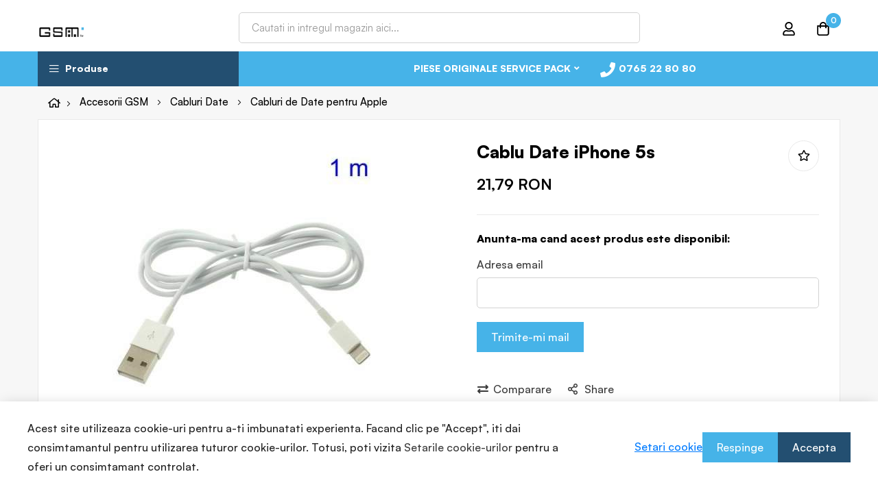

--- FILE ---
content_type: text/html; charset=UTF-8
request_url: https://www.gsmboutique.ro/cablu-date-iphone-5s
body_size: 28013
content:
<!doctype html>
<html lang="ro">
    <head prefix="og: http://ogp.me/ns# fb: http://ogp.me/ns/fb# product: http://ogp.me/ns/product#">
                <meta charset="utf-8"/>
<meta name="title" content="Cablu Date iPhone 5s - GSM Boutique"/>
<meta name="description" content="Descopera performanta Cablu Date iPhone 5s pentru transfer de date rapid si sigur. Livrare rapida din Romania in 24-48 h."/>
<meta name="keywords" content="Cablu Date iPhone 5s, Apple, iPhone 5,iPhone 5c,iPhone 5s,iPhone 6,iPhone 6 Plus,iPhone 6s,iPhone 6s Plus,iPhone 7,iPhone 7 Plus,iPhone 8,iPhone 8 Plus,iPhone X,iPhone XS,iPhone XS Max,iPhone XR,iPhone 11,iPhone 11 Pro,iPhone 11 Pro Max,iPhone SE (2020), Cablu De Date"/>
<meta name="robots" content="INDEX,FOLLOW"/>
<meta name="viewport" content="width=device-width, initial-scale=1, maximum-scale=5"/>
<meta name="format-detection" content="telephone=no"/>
<title>Cablu Date iPhone 5s - GSM Boutique</title>
<link  rel="stylesheet" type="text/css"  media="all" href="https://www.gsmboutique.ro/static/_cache/merged/dbde0af2dd568fbd86a310655f5d3334.css" />
<link  rel="stylesheet" type="text/css"  media="all" href="https://www.gsmboutique.ro/static/frontend/bluesky/bluesky_minimog_default/ro_RO/Anowave_Ec/css/ec.css" />
<link  rel="stylesheet" type="text/css"  media="screen and (min-width: 768px)" href="https://www.gsmboutique.ro/static/frontend/bluesky/bluesky_minimog_default/ro_RO/css/styles-l.css" />
<link  rel="stylesheet" type="text/css"  media="print" href="https://www.gsmboutique.ro/static/frontend/bluesky/bluesky_minimog_default/ro_RO/css/print.css" />



<script    src="https://www.gsmboutique.ro/static/frontend/bluesky/bluesky_minimog_default/ro_RO/Anowave_Ec/js/ec.js"></script>
<script    src="https://www.gsmboutique.ro/static/frontend/bluesky/bluesky_minimog_default/ro_RO/Anowave_Ec4/js/ec4.js"></script>
<link  rel="canonical" href="https://www.gsmboutique.ro/cablu-date-iphone-5s" />
<link  rel="amphtml" href="https://www.gsmboutique.ro/cablu-date-iphone-5s?amp=1" />
<link  rel="icon" type="image/x-icon" href="https://cdn.gsmboutique.ro/media/favicon/default/favicon.ico" />
<link  rel="shortcut icon" type="image/x-icon" href="https://cdn.gsmboutique.ro/media/favicon/default/favicon.ico" />
<link rel="preconnect" href="https://www.google-analytics.com"><link rel="preconnect" href="https://www.googletagmanager.com"><meta name="msvalidate.01" content="783CBD5B549F803FB7581C99DD76BAD7">

        
<link rel="stylesheet" type="text/css" href="https://cdn.gsmboutique.ro/media/blueskytechco/theme_option/store_gsmboutique.min.css?v=1768734974">
    
<script data-ommit="true" nonce="ZWl3cnJoZms1ZnM0djZkb3Ywb3R3ZmxrbDB6b2o2MGw=">

	window.dataLayer = window.dataLayer || [];

	window.AEC = window.AEC || {};

	AEC.Const = {"URL":"https://www.gsmboutique.ro/","TIMING_CATEGORY_ADD_TO_CART":"Add To Cart Time","TIMING_CATEGORY_REMOVE_FROM_CART":"Remove From Cart Time","TIMING_CATEGORY_PRODUCT_CLICK":"Product Detail Click Time","TIMING_CATEGORY_CHECKOUT":"Checkout Time","TIMING_CATEGORY_CHECKOUT_STEP":"Checkout Step Tim","TIMING_CATEGORY_PRODUCT_WISHLIST":"Add to Wishlist Time","TIMING_CATEGORY_PRODUCT_COMPARE":"Add to Compare Time","VARIANT_DELIMITER":"-","VARIANT_DELIMITER_ATT":":","CHECKOUT_STEP_SHIPPING":1,"CHECKOUT_STEP_PAYMENT":2,"CHECKOUT_STEP_ORDER":3,"DIMENSION_SEARCH":18,"COOKIE_DIRECTIVE":false,"COOKIE_DIRECTIVE_ENGINE":0,"COOKIE_DIRECTIVE_SEGMENT_MODE":true,"COOKIE_DIRECTIVE_SEGMENT_MODE_EVENTS":["cookieConsentGranted","cookieConsentMarketingGranted","cookieConsentPreferencesGranted","cookieConsentAnalyticsGranted","cookieConsentUserdata","cookieConsentPersonalization"],"COOKIE_DIRECTIVE_CONSENT_GRANTED_EVENT":"cookieConsentGranted","COOKIE_DIRECTIVE_CONSENT_DECLINE_EVENT":"cookieConsentDeclined","COOKIE_DIRECTIVE_OVERRIDE_DECLINE":true,"COOKIE_DOMAIN":".gsmboutique.ro","CATALOG_CATEGORY_ADD_TO_CART_REDIRECT_EVENT":"catalogCategoryAddToCartRedirect","META_CONVERSIONS_API_EVENTS":["AddToCart","ViewCategory","ViewContent","Purchase","InitiateCheckout","AddPaymentInfo","AddToWishlist","CustomizeProduct","Search"]};

	AEC.Const.COOKIE_DIRECTIVE_CONSENT_GRANTED = AEC.CookieConsent.getConsent("cookieConsentGranted");

	Object.entries({"Message":{"confirm":true,"confirmRemoveTitle":"Sunteti sigur?","confirmRemove":"Sunteti sigur ca doriti sa eliminati acest produs din cos?"},"storeName":"GSM Boutique","currencyCode":"RON","useDefaultValues":true,"facebook":false,"tiktok":false,"SUPER":[],"CONFIGURABLE_SIMPLES":[],"BUNDLE":{"bundles":[],"options":[]},"localStorage":"true","summary":true,"reset":true,"tax":1,"simples":false}).forEach(([key,value]) => { AEC[key] = value; });
	
</script>

<script data-ommit="true" nonce="ZWl3cnJoZms1ZnM0djZkb3Ywb3R3ZmxrbDB6b2o2MGw=">

    (summary => 
    {
    	if (summary)
    	{
        	let getSummary = (event) => 
        	{
            	AEC.Request.post("https:\/\/www.gsmboutique.ro\/datalayer\/index\/cart\/",{ event:event }, (response) => 
            	{
                	dataLayer.push(response);
               	});
            };

            ['ec.cookie.remove.item.data','ec.cookie.update.item.data','ec.cookie.add.data'].forEach(event => 
            {
            	AEC.EventDispatcher.on(event, (event => 
            	{
                	return () => 
                	{
                    	setTimeout(() => { getSummary(event); }, 2000);
                    };
                })(event));
            });
    	}
    })(AEC.summary);
	
</script><script data-ommit="true" nonce="ZWl3cnJoZms1ZnM0djZkb3Ywb3R3ZmxrbDB6b2o2MGw=">

    if ('undefined' !== typeof AEC && AEC.GA4)
    {
    	AEC.GA4.enabled = true;

    	    	
    	AEC.GA4.conversion_event = "purchase";

    	    	
    	AEC.GA4.currency = "RON";

    	    	
    	AEC.GA4.quote = [];
    }
    
</script><script data-ommit="true" nonce="ZWl3cnJoZms1ZnM0djZkb3Ywb3R3ZmxrbDB6b2o2MGw=">

		
	window.dataLayer = window.dataLayer || [];

	
	
		
	var dataLayerTransport = (function()
	{
		var data = [];
		
		return {
			data:[],
			push: function(data)
			{
				this.data.push(data);
				
				return this;
			},
			serialize: function()
			{
				return this.data;
			}
		}	
	})();
	
</script>
	<script data-ommit="true" nonce="ZWl3cnJoZms1ZnM0djZkb3Ywb3R3ZmxrbDB6b2o2MGw=">

		(endpoints => 
		{
			let engines = 
			{
				0: () => {},
				1: () => {},
				2: () => 
				{
					window.addEventListener('CookiebotOnAccept', event => 
					{
						return true;
					}, 
					false);
				},
				3: () => {},
				4: () => 
				{
					(() =>  
					{
						let wait = 0, interval = 100;

						let otc = () => 
						{
							return 'undefined' !== typeof window.OneTrust;
						};

						window.ot = setInterval(end => 
						{
							wait += interval;

							if (wait > end)
							{
								if (window.ot)
								{
									clearInterval(window.ot);
								}
							}

							if (otc())
							{
								window.dispatchEvent(new CustomEvent("onetrust_loaded", 
								{
									detail: 
									{
										groups: window.OptanonActiveGroups
									}
								}));

								clearInterval(window.ot);
								
								let uuid = AEC.Cookie.get('cookieUuid');

								let map = [];

								OneTrust.OnConsentChanged(() => 
								{
									let groups = window.OptanonActiveGroups.split(',').filter(String);

									let grant = [], consent = {};

									groups.forEach(group => 
									{
										if (map.hasOwnProperty(group))
										{
											map[group].forEach(signal => 
											{
												consent[signal] = true;
											});
										}
									});
									
									Object.keys(consent).forEach(key => 
									{
										grant.push(key);
									});

									let params = 
									{
										cookie: grant
									};

									if (!grant.length)
									{
										params['decline'] = true;
									}

									AEC.Request.post(endpoints.cookie, params , response => 
									{
										return true;
									});

									return true;
								});
							}
						},
						interval);
						
					})(2000);
				},
				5: () => 
				{
					let grant = [];

					grant.push("cookieConsentGranted");

					let uuid = AEC.Cookie.get('cookieUuid');

					if (!uuid)
					{
						AEC.Request.post(endpoints.cookie, { cookie: grant }, response => 
						{
							return true;
						});
					}
					return true;
				},
				6: () => 
				{
					return true;
				}
			};

			engines[AEC.Const.COOKIE_DIRECTIVE_ENGINE].apply(this,[]);

		})({"type":"json","cookie":"https:\/\/www.gsmboutique.ro\/datalayer\/index\/cookie\/","cookieContent":"https:\/\/www.gsmboutique.ro\/datalayer\/index\/cookieContent\/","cookieConsent":"https:\/\/www.gsmboutique.ro\/datalayer\/index\/cookieConsent\/"});

	</script>

<script data-ommit="true" nonce="ZWl3cnJoZms1ZnM0djZkb3Ywb3R3ZmxrbDB6b2o2MGw=">

	/* Dynamic remarketing */
	window.google_tag_params = window.google_tag_params || {};

	/* Default pagetype */
	window.google_tag_params.ecomm_pagetype = "product";

	/* Grouped products collection */
	window.G = [];

	/**
	 * Global revenue 
	 */
	window.revenue = 0;

	/**
	 * DoubleClick
	 */
	window.DoubleClick = 
	{
		DoubleClickRevenue:	 	0,
		DoubleClickTransaction: 0,
		DoubleClickQuantity: 	0
	};
	
	
	AEC.Cookie.visitor({"pageType":"product","pageName":"Cablu Date iPhone 5s - GSM Boutique","websiteCountry":"RO","websiteLanguage":"ro_RO","visitorLoginState":"Logged out","visitorLifetimeValue":0,"visitorExistingCustomer":"Nu","clientStatus":"Not client","visitorType":"NOT LOGGED IN","currentStore":"GSM Boutique"}).push(dataLayer, false);
	
</script>

	<script data-ommit="true" nonce="ZWl3cnJoZms1ZnM0djZkb3Ywb3R3ZmxrbDB6b2o2MGw=">
		
		
				(params => {
					window.google_tag_params.ecomm_pagetype = params.ecomm_pagetype;
					window.google_tag_params.ecomm_category = params.ecomm_category;

					window.google_tag_params.ecomm_prodid = (pid => {
						if (window.location.hash) {
							let hash = window.location.hash.substring(1);

							Object.entries(AEC.CONFIGURABLE_SIMPLES).forEach(([key, configurable]) => {
								Object.entries(configurable.configurations).forEach(([key, value]) => {
									let compare = [value.value, value.label].join('=');

									if (-1 !== hash.indexOf(compare)) {
										pid = configurable.id;
									}
								});
							});
						}

						return pid;

					})(params.ecomm_prodid);

					window.google_tag_params.ecomm_totalvalue = params.ecomm_totalvalue;

				})({"ecomm_pagetype":"product","ecomm_category":"Accesorii GSM\/Cabluri Date\/Apple","ecomm_prodid":"37249","ecomm_totalvalue":21.79});

			window.google_tag_params.returnCustomer = false;

		
		
		
			(payload => {
				AEC.CookieConsent.queue(() => {
					AEC.Cookie.detail(payload).push(dataLayer);

				}).process();

				
				dataLayerTransport.push(payload);

				
						(async data => {
							if (AEC?.Const?.META_CONVERSIONS_API_EVENTS?.includes('ViewContent')) {
								AEC.Request.post(AEC.url('datalayer/index/facebook'), {
									payload: data,
									form_key: "yBVhKIIdm8icoy0o"								}, response => {
									return true;
								});
							}

						})(payload);

				
				document.addEventListener("DOMContentLoaded", () => {
					let items = (function() {
						var items = [],
							trace = {};

						document.querySelectorAll('[data-event=select_item]').forEach(element => {
							let entity = {

								item_id: element.dataset.id,
								item_id_numeric: parseInt(element.dataset?.numeric),
								item_name: element.dataset.name,
								item_list_name: element.dataset.list,
								item_list_id: element.dataset.list,
								item_brand: element.dataset.brand,
								category: element.dataset.category,
								price: parseFloat(element.dataset.price),
								index: parseFloat(element.dataset.position),
								currency: AEC.GA4.currency,
								quantity: 1,
								remarketingFacebookId: element.dataset.remarketingFacebookId,
								remarketingAdwordsId: element.dataset.remarketingAdwordsId,
								google_business_vertical: 'retail',
								dimension10: element.dataset['dimension10']
							};

							Object.assign(entity, entity, AEC.GA4.augmentCategories(entity));

							var attributes = element.dataset.attributes;

							if (attributes) {
								Object.entries(JSON.parse(attributes)).forEach(([key, value]) => {
									entity[key] = value;
								});
							}

							if (!trace.hasOwnProperty(entity.item_id)) {
								trace[entity.item_id] = true;

								items.push(entity);
							}
						});

						return items;
					})();

					if (items.length) {
						let data = {"currency":"RON","ecommerce":{"item_list_id":"Mixed Products","item_list_name":"Mixed Products"},"event":"view_item_list"};

						data.ecommerce['items'] = items;

						AEC.CookieConsent.queue(() => {
							AEC.Cookie.impressions(data).push(dataLayer);

						}).process();
					}
				});

			})({"ecommerce":{"currency":"RON","value":21.79,"items":[{"item_id":"37249","item_name":"Cablu Date iPhone 5s","price":21.79,"item_brand":"Apple","item_reviews_count":0,"item_rating_summary":0,"google_business_vertical":"retail","remarketingFacebookId":"37249","remarketingAdwordsId":"37249","dimension10":"Lipsa stoc","quantity":1,"index":0,"item_price":"21.786800","item_sku":"37249","item_tip_piesa":"821","item_category":"Accesorii GSM","item_category2":"Cabluri Date","item_category3":"Apple"}],"item_list_id":"Apple","item_list_name":"Apple"},"event":"view_item","currentStore":"GSM Boutique"});


		
		window.G = [];

		
			if (window.G) {
				window.G.forEach(entity => {
					AEC.CookieConsent.queue(() => {
						let g = {"currency":"RON","ecommerce":{"item_list_id":"Grouped products","item_list_name":"Grouped products"},"event":"view_item","value":0};

						g.value = entity.price;

						g.ecommerce['items'] = [entity];

						AEC.Cookie.detail(g).push(dataLayer);

					}).process();
				});
			}

		
			</script>


<!-- End Google Tag Manager -->

<script data-ommit="true" nonce="ZWl3cnJoZms1ZnM0djZkb3Ywb3R3ZmxrbDB6b2o2MGw=">

    	
</script>
<script data-ommit="true" nonce="ZWl3cnJoZms1ZnM0djZkb3Ywb3R3ZmxrbDB6b2o2MGw=">AEC.Bind.apply({"performance":false})</script>
        <link rel="stylesheet" type="text/css" media="all" href="https://www.gsmboutique.ro/static/frontend/bluesky/bluesky_minimog_default/ro_RO/Blueskytechco_PageBuilderCustom/css/font-satoshi.min.css" />
    
<meta property="og:type" content="product" />
<meta property="og:title"
      content="Cablu&#x20;Date&#x20;iPhone&#x20;5s" />
<meta property="og:image"
      content="https://cdn.gsmboutique.ro/media/catalog/product/cache/cablu-date-iphone-5s.jpg?width=400&amp;height=400&amp;store=gsmboutique&amp;image-type=image" />
<meta property="og:description"
      content="" />
<meta property="og:url" content="https://www.gsmboutique.ro/cablu-date-iphone-5s" />
    <meta property="product:price:amount" content="21.79"/>
    <meta property="product:price:currency"
      content="RON"/>
<style>
	.ec-gtm-cookie-directive > div { background: #ffffff; color: #000000; -webkit-border-radius: 8px; -moz-border-radius: 8px; -ms-border-radius: 8px; -o-border-radius: 8px; border-radius: 8px;  }
    .ec-gtm-cookie-directive > div > div > div { padding-left: 0px; }
	.ec-gtm-cookie-directive > div > div > div a.action.accept,
    .ec-gtm-cookie-directive > div > div > div a.action.accept-all { color: #8bc53f; }
	.ec-gtm-cookie-directive > div > div > div a.action.refuse,
    .ec-gtm-cookie-directive > div > div > div a.action.customize { color: #000000; }
	.ec-gtm-cookie-directive > div > div > div .ec-gtm-cookie-directive-note-toggle { color: #8bc53f; }
    .ec-gtm-cookie-directive-segments { background: #ffffff; }
    .ec-gtm-cookie-directive-segments > div input[type="checkbox"] + label:before { border:1px solid #000000; }  
    .ec-gtm-cookie-directive .consent-logo { width: 0px; }
    
</style>    <style>#html-body [data-pb-style=ABPRRUT],#html-body [data-pb-style=PJ4CHC2]{background-position:left top;background-size:cover;background-repeat:no-repeat;background-attachment:scroll}#html-body [data-pb-style=ABPRRUT]{justify-content:flex-start;display:flex;flex-direction:column}#html-body [data-pb-style=PJ4CHC2]{align-self:stretch}#html-body [data-pb-style=UFUKCER]{display:flex;width:100%}#html-body [data-pb-style=IUR9F63]{justify-content:flex-start;display:flex;flex-direction:column;background-position:left top;background-size:cover;background-repeat:no-repeat;background-attachment:scroll;width:100%;align-self:stretch}</style><style>#html-body [data-pb-style=CL3N6UG]{justify-content:flex-start;display:flex;flex-direction:column;background-position:left top;background-size:cover;background-repeat:no-repeat;background-attachment:scroll}</style><style>#html-body [data-pb-style=F1DLO4A],#html-body [data-pb-style=PIK5Q0H]{background-position:left top;background-size:cover;background-repeat:no-repeat;background-attachment:scroll}#html-body [data-pb-style=PIK5Q0H]{justify-content:center;display:flex;flex-direction:column;background-color:#f7f7f7;padding-top:60px;padding-bottom:63px}#html-body [data-pb-style=F1DLO4A]{align-self:stretch}#html-body [data-pb-style=SNPIBDH]{display:flex;width:100%}#html-body [data-pb-style=E7WL1GF],#html-body [data-pb-style=NF7PW6E],#html-body [data-pb-style=QJ7FMH6],#html-body [data-pb-style=YJXX8JW]{justify-content:flex-start;display:flex;flex-direction:column;background-position:left top;background-size:cover;background-repeat:no-repeat;background-attachment:scroll;width:25%;align-self:stretch}#html-body [data-pb-style=IXBEQ52],#html-body [data-pb-style=JTXF4X8]{background-position:left top;background-size:cover;background-repeat:no-repeat;background-attachment:scroll}#html-body [data-pb-style=JTXF4X8]{justify-content:flex-start;display:flex;flex-direction:column;background-color:#000}#html-body [data-pb-style=IXBEQ52]{align-self:stretch}#html-body [data-pb-style=UWD7AAE]{display:flex;width:100%}#html-body [data-pb-style=PJMIR3D]{justify-content:flex-start;display:flex;flex-direction:column;background-position:left top;background-size:cover;background-repeat:no-repeat;background-attachment:scroll;border-style:none;width:23.0769%;padding-top:75px;padding-bottom:52px;align-self:stretch}#html-body [data-pb-style=FTUN6EP],#html-body [data-pb-style=G6LT1OR],#html-body [data-pb-style=O56GQP5],#html-body [data-pb-style=Q8JEGEI],#html-body [data-pb-style=QM5SHHP]{text-align:center}#html-body [data-pb-style=GQ3Q51M]{justify-content:flex-start;display:flex;flex-direction:column;background-position:left top;background-size:cover;background-repeat:no-repeat;background-attachment:scroll;border-style:none;width:23.0769%;padding-top:75px;padding-bottom:52px;align-self:stretch}#html-body [data-pb-style=CKGPJWQ],#html-body [data-pb-style=GMY5R23],#html-body [data-pb-style=MWVCNJH],#html-body [data-pb-style=VOMQF3N],#html-body [data-pb-style=WOGN7LJ]{text-align:center}#html-body [data-pb-style=B9THX0A]{justify-content:flex-start;display:flex;flex-direction:column;background-position:left top;background-size:cover;background-repeat:no-repeat;background-attachment:scroll;border-style:none;width:23.0769%;padding-top:75px;padding-bottom:52px;align-self:stretch}#html-body [data-pb-style=CWGEIH7],#html-body [data-pb-style=EJQR3O9],#html-body [data-pb-style=GYVNW4I],#html-body [data-pb-style=NV2P52R],#html-body [data-pb-style=T8UMCMP]{text-align:center}#html-body [data-pb-style=JOUGOVQ]{justify-content:flex-start;display:flex;flex-direction:column;border-style:none;width:30.7692%;padding-top:75px;padding-bottom:52px;align-self:stretch}#html-body [data-pb-style=CJLMHRM],#html-body [data-pb-style=CPLMOKF],#html-body [data-pb-style=JOUGOVQ]{background-position:left top;background-size:cover;background-repeat:no-repeat;background-attachment:scroll}#html-body [data-pb-style=CJLMHRM]{justify-content:center;display:flex;flex-direction:column;background-color:#000}#html-body [data-pb-style=CPLMOKF]{align-self:stretch}#html-body [data-pb-style=TAYG70D]{display:flex;width:100%}#html-body [data-pb-style=EEP3FJN],#html-body [data-pb-style=OUR7RBA]{justify-content:flex-start;display:flex;flex-direction:column;background-position:left top;background-size:cover;background-repeat:no-repeat;background-attachment:scroll;width:50%;padding:22px 0;align-self:stretch}#html-body [data-pb-style=EEP3FJN]{justify-content:center;text-align:right;align-self:center}#html-body [data-pb-style=VJWVB75]{text-align:right}@media only screen and (max-width: 1024px) { #html-body [data-pb-style=PIK5Q0H]{display:flex;flex-direction:column;margin-top:40px;padding:20px 0}#html-body [data-pb-style=E7WL1GF],#html-body [data-pb-style=NF7PW6E],#html-body [data-pb-style=QJ7FMH6],#html-body [data-pb-style=YJXX8JW]{display:flex;flex-direction:column;margin-bottom:30px;align-self:stretch}#html-body [data-pb-style=JTXF4X8]{display:flex;flex-direction:column;padding-top:40px}#html-body [data-pb-style=PJMIR3D]{display:flex;flex-direction:column;padding-left:15px;padding-top:15px;padding-bottom:15px;align-self:stretch}#html-body [data-pb-style=B9THX0A],#html-body [data-pb-style=GQ3Q51M],#html-body [data-pb-style=JOUGOVQ]{display:flex;flex-direction:column;padding:15px;align-self:stretch} }@media only screen and (max-width: 768px) { #html-body [data-pb-style=PIK5Q0H]{display:flex;flex-direction:column;margin-top:30px;padding-bottom:10px}#html-body [data-pb-style=JTXF4X8]{display:flex;flex-direction:column;padding-top:30px}#html-body [data-pb-style=B9THX0A],#html-body [data-pb-style=GQ3Q51M],#html-body [data-pb-style=PJMIR3D]{display:flex;flex-direction:column;padding:15px;align-self:stretch}#html-body [data-pb-style=B9THX0A]{margin-bottom:0}#html-body [data-pb-style=JOUGOVQ]{display:flex;flex-direction:column;padding:50px 15px 15px;align-self:stretch}#html-body [data-pb-style=EEP3FJN],#html-body [data-pb-style=OUR7RBA]{display:flex;flex-direction:column;padding-top:15px;padding-bottom:15px}#html-body [data-pb-style=OUR7RBA]{margin-bottom:0;align-self:stretch}#html-body [data-pb-style=EEP3FJN]{align-self:center} }</style></head>
    <body data-container="body"
          data-mage-init='{"loaderAjax": {}, "loader": { "icon": "https://www.gsmboutique.ro/static/frontend/bluesky/bluesky_minimog_default/ro_RO/images/loader-2.gif"}}'
        id="html-body" class="catalog-product-view product-cablu-date-iphone-5s product__style-3 default hide__rating hide__compare hide__wishlist enable__sticky--header hide__addtocart--related hide__storeview--topbar page-layout-1column">
        







<!-- Google Tag Manager (noscript) -->
<noscript><iframe src="https://www.gsmboutique.ro/metrics/ns.html?id=GTM-P3JJ9ZP3"
height="0" width="0" style="display:none;visibility:hidden"></iframe></noscript>
<!-- End Google Tag Manager (noscript) -->    

    



















































<div class="page-wrapper"><div class="section-top-header">
    <div class="content__top--header--banner"></div>
    <a rel="nofollow" href="#" class="btn__top--header--banner--close fs_15"><i class="far fa-times"></i></a>
</div>
<header class="page-header"><div class="header-container layout-9 header_style-3">
		<div class="header-content sticky-header blueskytechco-header pt-xl-2 border_bottom">
		<div class="container gx-4">
			<div class="header_middle flex-layout space-between center_vertical header_padding">
				<div class="header__logo logo-container col_left order-1">
					<div data-action="toggle-nav" class="action nav-toggle nav-1 d-xl-none sticky-toggle">
    <svg width="22px" height="22px" fill="currentColor" stroke="currentColor" xmlns="http://www.w3.org/2000/svg" viewBox="0 0 448 512">
        <path d="M442 114H6a6 6 0 0 1-6-6V84a6 6 0 0 1 6-6h436a6 6 0 0 1 6 6v24a6 6 0 0 1-6 6zm0 160H6a6 6 0 0 1-6-6v-24a6 6 0 0 1 6-6h436a6 6 0 0 1 6 6v24a6 6 0 0 1-6 6zm0 160H6a6 6 0 0 1-6-6v-24a6 6 0 0 1 6-6h436a6 6 0 0 1 6 6v24a6 6 0 0 1-6 6z"></path>
    </svg>
</div>
<a
    class="logo"
    href="https://www.gsmboutique.ro/"
    title="Piese&#x20;si&#x20;Accesorii&#x20;GSM&#x20;&#x20;-&#x20;GSM&#x20;Boutique"
    aria-label="store logo">
    <img src="https://cdn.gsmboutique.ro/media/logo/default/logo_1.gif"
         title="Piese&#x20;si&#x20;Accesorii&#x20;GSM&#x20;&#x20;-&#x20;GSM&#x20;Boutique"
         alt="Piese&#x20;si&#x20;Accesorii&#x20;GSM&#x20;&#x20;-&#x20;GSM&#x20;Boutique"
            width="130"            height="48"    />
</a>				</div>
				<div class="top-search col-xl-6 col-12 order-3 order-xl-2 mt-4 mt-xl-0 mb-2 mb-xl-0">
					<div class="block block-search">
    <div class="block block-title"><strong>Cautare</strong></div>
    <div class="block block-content">
        <form class="form minisearch" id="search_mini_form"
              action="https://www.gsmboutique.ro/search/" method="get">
                        <div class="field search">
                <label class="label" for="search" data-role="minisearch-label">
                    <span>Cautare</span>
                </label>
                <div class="control">
                    <input id="search"
                           data-mage-init='{
                            "quickSearch": {
                                "formSelector": "#search_mini_form",
                                "url": "https://www.gsmboutique.ro/search/ajax/suggest/",
                                "destinationSelector": "#search_autocomplete",
                                "minSearchLength": "2"
                            }
                        }'
                           type="text"
                           name="q"
                           value=""
                           placeholder="Cautati&#x20;in&#x20;intregul&#x20;magazin&#x20;aici..."
                           class="input-text"
                           maxlength="60"
                           role="combobox"
                           aria-haspopup="false"
                           aria-autocomplete="both"
                           autocomplete="off"
                           aria-expanded="false"/>
                    <div id="search_autocomplete" class="search-autocomplete"></div>
                    <div class="nested">
    <a class="action advanced" href="https://www.gsmboutique.ro/catalogsearch/advanced/" data-action="advanced-search">
        Cautare avansata    </a>
</div>
                </div>
            </div>
            <div class="actions">
                <button type="submit"
                        title="Cautare"
                        class="action search"
                        aria-label="Search"
                >
                    <span>Cautare</span>
                </button>
            </div>
        </form>
    </div>
</div>
				</div>
				<div class="header__action col_right flex-layout flex-end flex-nowrap order-2 order-xl-3">
					<div class="flex-layout center_vertical flex-end flex-nowrap">
						<ul class="flex-layout header__action-default center_vertical no-wrap-desktop">
							<li class="account-link-header d-none d-xl-block">
								<ul class="header links">    <li class="greet welcome" data-bind="scope: 'customer'">
        <!-- ko if: customer().fullname  -->
        <span class="logged-in"
              data-bind="text: new String('Bine ati venit, %1!').
              replace('%1', customer().fullname)">
        </span>
        <!-- /ko -->
        <!-- ko ifnot: customer().fullname  -->
        <span class="not-logged-in"
              data-bind="text: 'Bun venit pe Gsm Boutique !'"></span>
                <!-- /ko -->
    </li>
        
<li class="link authorization-link" data-label="sau">
    <a class="my-tooltip-bottom tooltip-center header-icon link-account" href="https&#x3A;&#x2F;&#x2F;www.gsmboutique.ro&#x2F;customer&#x2F;account&#x2F;login&#x2F;">
        <svg width="22" height="22" viewBox="0 0 22 22" fill="none" xmlns="http://www.w3.org/2000/svg">
            <path d="M14.5156 12.875C15.9479 12.875 17.1719 13.3958 18.1875 14.4375C19.2292 15.4531 19.75 16.6771 19.75 18.1094V19.125C19.75 19.6458 19.5677 20.0885 19.2031 20.4531C18.8385 20.8177 18.3958 21 17.875 21H4.125C3.60417 21 3.16146 20.8177 2.79688 20.4531C2.43229 20.0885 2.25 19.6458 2.25 19.125V18.1094C2.25 16.6771 2.75781 15.4531 3.77344 14.4375C4.8151 13.3958 6.05208 12.875 7.48438 12.875C7.82292 12.875 8.31771 12.9792 8.96875 13.1875C9.64583 13.3958 10.3229 13.5 11 13.5C11.6771 13.5 12.3542 13.3958 13.0312 13.1875C13.7083 12.9792 14.2031 12.875 14.5156 12.875ZM17.875 19.125V18.1094C17.875 17.1979 17.5365 16.4167 16.8594 15.7656C16.2083 15.0885 15.4271 14.75 14.5156 14.75C14.4375 14.75 14.0208 14.8542 13.2656 15.0625C12.5365 15.2708 11.7812 15.375 11 15.375C10.2188 15.375 9.45052 15.2708 8.69531 15.0625C7.96615 14.8542 7.5625 14.75 7.48438 14.75C6.57292 14.75 5.77865 15.0885 5.10156 15.7656C4.45052 16.4167 4.125 17.1979 4.125 18.1094V19.125H17.875ZM14.9844 10.6094C13.8906 11.7031 12.5625 12.25 11 12.25C9.4375 12.25 8.10938 11.7031 7.01562 10.6094C5.92188 9.51562 5.375 8.1875 5.375 6.625C5.375 5.0625 5.92188 3.73438 7.01562 2.64062C8.10938 1.54688 9.4375 1 11 1C12.5625 1 13.8906 1.54688 14.9844 2.64062C16.0781 3.73438 16.625 5.0625 16.625 6.625C16.625 8.1875 16.0781 9.51562 14.9844 10.6094ZM13.6562 3.96875C12.9271 3.23958 12.0417 2.875 11 2.875C9.95833 2.875 9.07292 3.23958 8.34375 3.96875C7.61458 4.69792 7.25 5.58333 7.25 6.625C7.25 7.66667 7.61458 8.55208 8.34375 9.28125C9.07292 10.0104 9.95833 10.375 11 10.375C12.0417 10.375 12.9271 10.0104 13.6562 9.28125C14.3854 8.55208 14.75 7.66667 14.75 6.625C14.75 5.58333 14.3854 4.69792 13.6562 3.96875Z" fill="#000000"></path>
        </svg>
        <span class="tooltip-content no-wrap">
            Conectare        </span>
    </a>
</li>

<li><a href="https://www.gsmboutique.ro/customer/account/create/" id="idxYramCgA" class="link-account" >Creati cont</a></li></ul>							</li>
							<li class="minicart-li-content-show-hide fixed-minicart">
								
<div data-block="minicart" class="minicart-wrapper">
    <a class="action showcart my-tooltip-bottom tooltip-center header-icon" href="https://www.gsmboutique.ro/checkout/cart/"
       data-bind="scope: 'minicart_content'">
       <svg width="22" height="22" viewBox="0 0 22 22" fill="none" xmlns="http://www.w3.org/2000/svg">
        <path d="M15.95 6H19.7V17.875C19.7 18.7344 19.3875 19.4635 18.7625 20.0625C18.1635 20.6875 17.4344 21 16.575 21H5.325C4.46563 21 3.72344 20.6875 3.09844 20.0625C2.49948 19.4635 2.2 18.7344 2.2 17.875V6H5.95C5.95 4.61979 6.43177 3.44792 7.39531 2.48438C8.3849 1.49479 9.56979 1 10.95 1C12.3302 1 13.5021 1.49479 14.4656 2.48438C15.4552 3.44792 15.95 4.61979 15.95 6ZM13.1375 3.8125C12.5385 3.1875 11.8094 2.875 10.95 2.875C10.0906 2.875 9.34844 3.1875 8.72344 3.8125C8.12448 4.41146 7.825 5.14062 7.825 6H14.075C14.075 5.14062 13.7625 4.41146 13.1375 3.8125ZM17.825 17.875V7.875H15.95V9.4375C15.95 9.69792 15.8589 9.91927 15.6766 10.1016C15.4943 10.2839 15.2729 10.375 15.0125 10.375C14.7521 10.375 14.5307 10.2839 14.3484 10.1016C14.1661 9.91927 14.075 9.69792 14.075 9.4375V7.875H7.825V9.4375C7.825 9.69792 7.73385 9.91927 7.55156 10.1016C7.36927 10.2839 7.14792 10.375 6.8875 10.375C6.62708 10.375 6.40573 10.2839 6.22344 10.1016C6.04115 9.91927 5.95 9.69792 5.95 9.4375V7.875H4.075V17.875C4.075 18.2135 4.19219 18.5 4.42656 18.7344C4.68698 18.9948 4.98646 19.125 5.325 19.125H16.575C16.9135 19.125 17.2 18.9948 17.4344 18.7344C17.6948 18.5 17.825 18.2135 17.825 17.875Z" fill="#000000"></path>
        </svg>
			<span class="text tooltip-content no-wrap">Cosul meu</span> 
			<span class="counter qty empty"
				  data-bind="css: { empty: !!getCartParam('summary_count') == false }, blockLoader: isLoading">
				<!-- <span class="icon-cart-header"><i class="menu-icon  icon flaticon-shopping-cart6">&nbsp;</i></span> -->
				<span class="total-mini-cart-item">
				<!-- ko if: getCartParam('summary_count') -->
					<!-- ko text: getCartParam('summary_count') --><!-- /ko -->
				<!-- /ko -->
				<!-- ko if: !getCartParam('summary_count') -->
					0
				<!-- /ko --> 
				</span>
			</span>
			<!-- <span class="content-cart hidden-xs">
				<span class="my-cart">My cart:</span>
				<span class="total-mini-cart-price" data-bind="html: getCartParam('subtotal')"></span>
			</span> -->
    </a>
            <div class="block block-minicart"
             data-role="dropdownDialog"
             data-mage-init='{"dropdownDialog":{
                "appendTo":"[data-block=minicart]",
                "triggerTarget":".showcart",
                "timeout": "2000",
                "closeOnMouseLeave": false,
                "closeOnEscape": true,
                "triggerClass":"active",
                "parentClass":"active",
                "buttons":[]}}'>
            <div id="minicart-content-wrapper" data-bind="scope: 'minicart_content'">
                <!-- ko template: getTemplate() --><!-- /ko -->
            </div>
                    </div>
        
    
</div>


							</li>
															<li class="setting-view d-none">
									<label for="modal-mobile-input">
										<svg width="20px" height="20px" fill="currentColor" stroke="currentColor" xmlns="http://www.w3.org/2000/svg" viewBox="0 0 448 512">
											<path d="M442 114H6a6 6 0 0 1-6-6V84a6 6 0 0 1 6-6h436a6 6 0 0 1 6 6v24a6 6 0 0 1-6 6zm0 160H6a6 6 0 0 1-6-6v-24a6 6 0 0 1 6-6h436a6 6 0 0 1 6 6v24a6 6 0 0 1-6 6zm0 160H6a6 6 0 0 1-6-6v-24a6 6 0 0 1 6-6h436a6 6 0 0 1 6 6v24a6 6 0 0 1-6 6z"></path>
										</svg>
									</label>
								</li>
													</ul>
					</div>
				</div>
			</div>
		</div>
		<div class="header__menu col_left for-full-width-menu border_top vertical-hozital-menu">
			<div class="container gx-4">
				<div class="flex-layout center_vertical no-wrap-desktop">
					<div class="col_left vertical-menu">
						<div class="vertical-menu-container navigation">
    <div data-action="toggle-nav" class="action nav-toggle d-xl-none sticky-toggle">
        <span>Comutare in navigare</span>
    </div>
            <h3 class="title-menu-dropdown">
            Produse        </h3>
        <div class="navigation nav-sections">
        <div class="close-menu-mobile d-block d-xl-none">
            <a href="#" class="close-menu">inchide</a>
        </div>
        <div class="mobile-menu-content">
                        <div class="menu-mobile-title d-block d-xl-none">
                <span>Produse</span>
            </div>
                        <div class="verticalmenu-html">
                <ul class="verticalmenu-list none" style="display: none;">  
                    <li class="ui-menu-item level0 item-1383 menu-item-has-children default_dropdown"><a href="https://www.gsmboutique.ro/accesorii-gsm" class="level-top"><span>Accesorii GSM</span></a><div class="open-children-toggle"></div><div class="submenu"><div class="submenu-mobile-title"><span class="back-main-menu pointer"><i class="icon-chevron-left"></i>Accesorii GSM</span><span class="close-main-menu"></span></div><ul class="subchildmenu"><li class="ui-menu-item level1 item-1400"><a href="https://www.gsmboutique.ro/accesorii-gsm/handsfree">Handsfree</a></li><li class="ui-menu-item level1 item-1395"><a href="https://www.gsmboutique.ro/accesorii-gsm/acumulatori">Acumulatori</a></li><li class="ui-menu-item level1 item-1399"><a href="https://www.gsmboutique.ro/accesorii-gsm/folii-protectie">Folii Protectie</a></li><li class="ui-menu-item level1 item-1397"><a href="https://www.gsmboutique.ro/accesorii-gsm/cabluri-date">Cabluri Date</a></li><li class="ui-menu-item level1 item-1398"><a href="https://www.gsmboutique.ro/accesorii-gsm/carduri-memorie">Carduri Memorie</a></li><li class="ui-menu-item level1 item-1401"><a href="https://www.gsmboutique.ro/accesorii-gsm/huse">Huse</a></li><li class="ui-menu-item level1 item-1402"><a href="https://www.gsmboutique.ro/accesorii-gsm/incarcatoare">Incarcatoare</a></li><li class="ui-menu-item level1 item-1403"><a href="https://www.gsmboutique.ro/accesorii-gsm/incarcatoare-auto">Incarcatoare Auto</a></li></ul></div></li><li class="ui-menu-item level0 item-1384 menu-item-has-children default_dropdown"><a href="https://www.gsmboutique.ro/piese-gsm" class="level-top"><span>Piese GSM</span></a><div class="open-children-toggle"></div><div class="submenu"><div class="submenu-mobile-title"><span class="back-main-menu pointer"><i class="icon-chevron-left"></i>Piese GSM</span><span class="close-main-menu"></span></div><ul class="subchildmenu"><li class="ui-menu-item level1 item-1405"><a href="https://www.gsmboutique.ro/piese-gsm/butoane-switch">Butoane - Switch</a></li><li class="ui-menu-item level1 item-1406"><a href="https://www.gsmboutique.ro/piese-gsm/buzzer-sonerie">Buzzer Sonerie</a></li><li class="ui-menu-item level1 item-1407"><a href="https://www.gsmboutique.ro/piese-gsm/camere-telefoane">Camere Telefoane</a></li><li class="ui-menu-item level1 item-1408"><a href="https://www.gsmboutique.ro/piese-gsm/capace-baterie">Capace Baterie</a></li><li class="ui-menu-item level1 item-1409"><a href="https://www.gsmboutique.ro/piese-gsm/carcase-telefoane">Carcase Telefoane</a></li><li class="ui-menu-item level1 item-1411"><a href="https://www.gsmboutique.ro/piese-gsm/cititor-sim">Cititor Sim</a></li><li class="ui-menu-item level1 item-1410"><a href="https://www.gsmboutique.ro/piese-gsm/casca-difuzor">Casca Difuzor Speaker</a></li><li class="ui-menu-item level1 item-1412"><a href="https://www.gsmboutique.ro/piese-gsm/display-uri-telefoane">Display-uri Telefoane</a></li><li class="ui-menu-item level1 item-1413"><a href="https://www.gsmboutique.ro/piese-gsm/folie-banda-flex">Folie - Banda Flex</a></li><li class="ui-menu-item level1 item-1414"><a href="https://www.gsmboutique.ro/piese-gsm/geam-carcasa">Geam Carcasa</a></li><li class="ui-menu-item level1 item-1415"><a href="https://www.gsmboutique.ro/piese-gsm/microfoane">Microfoane</a></li><li class="ui-menu-item level1 item-1416"><a href="https://www.gsmboutique.ro/piese-gsm/mufe-incarcare-telefon">Mufe Incarcare Telefon</a></li><li class="ui-menu-item level1 item-1417"><a href="https://www.gsmboutique.ro/piese-gsm/suport-sim">Suport Sim</a></li><li class="ui-menu-item level1 item-1418"><a href="https://www.gsmboutique.ro/piese-gsm/tastaturi">Tastaturi</a></li><li class="ui-menu-item level1 item-1419"><a href="https://www.gsmboutique.ro/piese-gsm/touchscreen-uri">TouchScreen-uri</a></li></ul></div></li><li class="ui-menu-item level0 item-1488 default_dropdown"><a href="/scule-service-gsm" class="level-top">Scule Service GSM</a></li><li class="ui-menu-item level0 item-1480 default_dropdown"><a href="/samsung" class="level-top">Samsung</a></li><li class="ui-menu-item level0 item-1481 default_dropdown"><a href="/xiaomi" class="level-top">Xiaomi</a></li><li class="ui-menu-item level0 item-1482 default_dropdown"><a href="/motorola" class="level-top">Motorola</a></li><li class="ui-menu-item level0 item-1483 default_dropdown"><a href="/apple" class="level-top">Apple</a></li><li class="ui-menu-item level0 item-1484 default_dropdown"><a href="/huawei" class="level-top">Huawei</a></li><li class="ui-menu-item level0 item-1485 default_dropdown"><a href="/nokia" class="level-top">Nokia</a></li><li class="ui-menu-item level0 item-1486 default_dropdown"><a href="/oneplus" class="level-top">OnePlus</a></li><li class="ui-menu-item level0 item-1487 default_dropdown"><a href="/oppo" class="level-top">OPPO</a></li>                    <li class="expand-menu-link level0">
                        <a href="#" class="level-top">Mai multe...</a>
                    </li> 
                </ul>
            </div>
        </div>
    </div>
</div>

					</div>				
					<div class=" horizontal-menu text-right col-xl-7">
						<div class="horizontal-menu-container">
    <div data-action="toggle-nav" class="action nav-toggle d-xl-none sticky-toggle">
        <svg width="22px" height="22px" fill="currentColor" stroke="currentColor" xmlns="http://www.w3.org/2000/svg" viewBox="0 0 448 512">
            <path d="M442 114H6a6 6 0 0 1-6-6V84a6 6 0 0 1 6-6h436a6 6 0 0 1 6 6v24a6 6 0 0 1-6 6zm0 160H6a6 6 0 0 1-6-6v-24a6 6 0 0 1 6-6h436a6 6 0 0 1 6 6v24a6 6 0 0 1-6 6zm0 160H6a6 6 0 0 1-6-6v-24a6 6 0 0 1 6-6h436a6 6 0 0 1 6 6v24a6 6 0 0 1-6 6z"></path>
        </svg>
    </div>
    <nav class="navigation horizontal main-nav nav-sections">
        <div class="close-menu-mobile">
            <a href="#" class="close-menu">inchide</a>
        </div>
        <div class="mobile-menu-content">
            <div class="menu-mobile-title d-block d-xl-none">
                <a class="active" data-menu="horizontal-list" href="#"> 
                    <span>Menu</span>
                </a>
            </div>
            <ul class="horizontal-list menu down_to_up">
                <li class="ui-menu-item level0 item-1510 menu-item-has-children default_dropdown"><a href="https://www.gsmboutique.ro/piese-service-pack" class="level-top"><span>Piese Originale Service Pack</span></a><div class="open-children-toggle"></div><div class="submenu"><div class="submenu-mobile-title"><span class="back-main-menu pointer"><i class="icon-chevron-left"></i>Piese Originale Service Pack</span><span class="close-main-menu"></span></div><ul class="subchildmenu"><li class="ui-menu-item level1 item-1519"><a href="https://www.gsmboutique.ro/piese-service-pack/apple">Apple</a></li><li class="ui-menu-item level1 item-1520"><a href="https://www.gsmboutique.ro/piese-service-pack/asus">Asus</a></li><li class="ui-menu-item level1 item-1511"><a href="https://www.gsmboutique.ro/piese-service-pack/google">Google</a></li><li class="ui-menu-item level1 item-1522"><a href="https://www.gsmboutique.ro/piese-service-pack/hmd">HMD</a></li><li class="ui-menu-item level1 item-1524"><a href="https://www.gsmboutique.ro/piese-service-pack/honor">Honor</a></li><li class="ui-menu-item level1 item-1515"><a href="https://www.gsmboutique.ro/piese-service-pack/huawei">Huawei</a></li><li class="ui-menu-item level1 item-1521"><a href="https://www.gsmboutique.ro/piese-service-pack/hp">HP</a></li><li class="ui-menu-item level1 item-1523"><a href="https://www.gsmboutique.ro/piese-service-pack/nokia">Nokia</a></li><li class="ui-menu-item level1 item-1513"><a href="https://www.gsmboutique.ro/piese-service-pack/motorola">Motorola</a></li><li class="ui-menu-item level1 item-1518"><a href="https://www.gsmboutique.ro/piese-service-pack/oneplus">OnePlus</a></li><li class="ui-menu-item level1 item-1514"><a href="https://www.gsmboutique.ro/piese-service-pack/oppo">OPPO</a></li><li class="ui-menu-item level1 item-1517"><a href="https://www.gsmboutique.ro/piese-service-pack/realme">Realme</a></li><li class="ui-menu-item level1 item-1512"><a href="https://www.gsmboutique.ro/piese-service-pack/samsung">Samsung</a></li><li class="ui-menu-item level1 item-1516"><a href="https://www.gsmboutique.ro/piese-service-pack/xiaomi">Xiaomi</a></li></ul></div></li><li class="ui-menu-item level0 text-right item-1509 default_dropdown"><a href="tel:0765228080" class="level-top"><em class="menu-thumb-icon fa fa-phone"></em>0765 22 80 80</a></li>            </ul>
        </div>
    </nav>
</div>

					</div>
					<div class="col-xl-2">
					</div>
				</div>
			</div>
		</div>
	</div>	
</div>
<!-- header setting modal -->
	<div class="header__setting--modal">
		<input type="checkbox" hidden class="modal_input" name="s" id="modal-mobile-input">
		<label for="modal-mobile-input" class="nav_overlay "></label>
		<div class="header__setting">
			<div class="settings-head">
			<label for="modal-mobile-input" class="settings-close"><span class="action close no-shadow"></span></label>
			</div>
			<div class="settings-inner">
											</div>
		</div>
	</div>
<div class="panel wrapper"><div class="panel header"><a class="action skip contentarea"
   href="#contentarea">
    <span>
        Mergeti la Continut    </span>
</a>
</div></div></header><main id="maincontent" class="page-main"><a id="contentarea" tabindex="-1" href="#"></a>
<div class="page messages"><div data-placeholder="messages"></div>
<div data-bind="scope: 'messages'">
    <!-- ko if: cookieMessagesObservable() && cookieMessagesObservable().length > 0 -->
    <div aria-atomic="true" role="alert" class="messages" data-bind="foreach: {
        data: cookieMessagesObservable(), as: 'message'
    }">
        <div data-bind="attr: {
            class: 'message-' + message.type + ' ' + message.type + ' message',
            'data-ui-id': 'message-' + message.type
        }">
            <div data-bind="html: $parent.prepareMessageForHtml(message.text)"></div>
        </div>
    </div>
    <!-- /ko -->

    <div aria-atomic="true" role="alert" class="messages" data-bind="foreach: {
        data: messages().messages, as: 'message'
    }, afterRender: purgeMessages">
        <div data-bind="attr: {
            class: 'message-' + message.type + ' ' + message.type + ' message',
            'data-ui-id': 'message-' + message.type
        }">
            <div data-bind="html: $parent.prepareMessageForHtml(message.text)"></div>
        </div>
    </div>
</div>


</div><div class="columns"><div class="column main">    <div class="breadcrumbs">
        <div class="insidescroll">
            <ul class="items">
                
                <li class="item home">
                                            <a href="https://www.gsmboutique.ro/"
                           title="Mergeti la pagina principala">
                            Pagina principala                        </a>
                                    </li>
                
                <li class="item category3">
                                            <a href="https://www.gsmboutique.ro/accesorii-gsm"
                           title="">
                            Accesorii GSM                        </a>
                                    </li>
                
                <li class="item category26">
                                            <a href="https://www.gsmboutique.ro/accesorii-gsm/cabluri-date"
                           title="">
                            Cabluri Date                        </a>
                                    </li>
                
                <li class="item category29">
                                            <a href="https://www.gsmboutique.ro/accesorii-gsm/cabluri-date/apple"
                           title="">
                            Cabluri de Date pentru Apple                        </a>
                                    </li>
                            </ul>
        </div>
    </div>
    
<div class="product-main-content"><div class="row gx-5"><div class="col-md-6 col-12 product-images img_action_zoom pr_sticky_img"><div class="theiaStickySidebar"><div class="product media"><a id="gallery-prev-area" tabindex="-1" href="#"></a>
<div class="action-skip-wrapper"><a class="action skip gallery-next-area"
   href="#gallery-next-area">
    <span>
        Skip to the end of the images gallery    </span>
</a>
</div>

<div class="gallery-placeholder _block-content-loading" data-gallery-role="gallery-placeholder">
    <img
        alt="main product photo"
        class="gallery-placeholder__image"
        src="https://cdn.gsmboutique.ro/media/catalog/product/cache/cablu-date-iphone-5s.jpg?width=400&height=400&store=gsmboutique&image-type=image"
        width="400"        height="400"    />
    <link itemprop="image" href="https://cdn.gsmboutique.ro/media/catalog/product/cache/cablu-date-iphone-5s.jpg?width=400&height=400&store=gsmboutique&image-type=image">
</div>


<div class="action-skip-wrapper"><a class="action skip gallery-prev-area"
   href="#gallery-prev-area">
    <span>
        Skip to the beginning of the images gallery    </span>
</a>
</div><a id="gallery-next-area" tabindex="-1" href="#"></a>
</div></div></div><div class="col-md-6 col-12 product-infors pr_sticky_info"><div class="theiaStickySidebar"><div class="product-info-main"><div class="entry-product-badges product-badges product-badges-label"><span class="product-label">
    </span>
</div><div class="product-title-wrap"><div class="page-title-wrapper&#x20;product">
    <h1 class="page-title"
                >
        <span class="base" data-ui-id="page-title-wrapper" >Cablu Date iPhone 5s</span>    </h1>
    </div>
<a href="#" class="action towishlist" data-post='{"action":"https:\/\/www.gsmboutique.ro\/wishlist\/index\/add\/","data":{"product":1142,"uenc":"aHR0cHM6Ly93d3cuZ3NtYm91dGlxdWUucm8vY2FibHUtZGF0ZS1pcGhvbmUtNXM~"}}' data-action="add-to-wishlist" data-event="add_to_wishlist" data-event-attributes='{"items":[{"item_id":"37249","item_name":"Cablu Date iPhone 5s","item_list_id":"Cabluri de Date pentru Apple","item_list_name":"Cabluri de Date pentru Apple","price":21.79,"quantity":1,"item_category":"Accesorii GSM","item_category2":"Cabluri Date","item_category3":"Cabluri de Date pentru Apple"}]}' data-event-label="Cablu Date iPhone 5s"><span>Adaugati la Lista de Dorinte</span></a>


</div><div class="product-rate-price"><div class="product-info-price"><div class="price-box price-final_price" data-role="priceBox" data-product-id="1142" data-price-box="product-id-1142">
    

<span class="price-container "
        >
        <span  id="product-price-1142"                data-price-amount="21.79"
        data-price-type="finalPrice"
        class="price-wrapper "
    ><span class="price">21,79 RON</span></span>
        </span>

</div></div>    <div class="product-reviews-summary empty">
        <div class="reviews-actions">
            <a class="action add" href="https://www.gsmboutique.ro/cablu-date-iphone-5s#review-form">
                Fii primul in a face o recenzie acestui produs            </a>
        </div>
    </div>
</div>

<div class="product-add-form">
    <form data-product-sku="37249"
          action="https://www.gsmboutique.ro/checkout/cart/add/uenc/aHR0cHM6Ly93d3cuZ3NtYm91dGlxdWUucm8vY2FibHUtZGF0ZS1pcGhvbmUtNXM~/product/1142/" method="post"
          id="product_addtocart_form">
        <input type="hidden" name="product" value="1142" />
        <input type="hidden" name="selected_configurable_option" value="" />
        <input type="hidden" name="related_product" id="related-products-field" value="" />
        <input type="hidden" name="item"  value="1142" />
        <input name="form_key" type="hidden" value="yBVhKIIdm8icoy0o" />                            <p>


</p>
        
                    </form>
</div>



<div><div class="out-stock">
    <div class="form-notify single_variation_wrap" id="frm_notify">
        <form method="post" action="https://www.gsmboutique.ro/customcatalog/notifystock/save/" id="contact_form_notify" class="frm_notify" data-mage-init='{"validation": {}}'>
            <input name="form_key" type="hidden" value="yBVhKIIdm8icoy0o" />            <input type="hidden" name="product_id" value="1142">
            <p>Anunta-ma cand acest produs este disponibil:</p>
                        <div class="field review-field-notify-email required">
                <label for="notify_email" class="label"><span>Adresa email</span></label>
                <div class="control">
                    <input type="email" name="notify_email" id="nickname_fnotify_emailield"
                        class="input-text" data-validate="{required:true, 'validate-email':true}">
                </div>
            </div>    
                        <button type="submit" class="notify_button button">Trimite-mi mail</button>
        </form>
    </div> 
</div>
</div><div class="product-social-links"><div class="product-addto-links" data-role="add-to-links">
    <a href="#" data-post='{"action":"https:\/\/www.gsmboutique.ro\/catalog\/product_compare\/add\/","data":{"product":"1142","uenc":"aHR0cHM6Ly93d3cuZ3NtYm91dGlxdWUucm8vY2FibHUtZGF0ZS1pcGhvbmUtNXM~"}}' data-role="add-to-links" class="action tocompare" data-event="add_to_compare" data-event-attributes='{"items":[{"item_id":"37249","item_name":"Cablu Date iPhone 5s","item_list_id":"Cabluri de Date pentru Apple","item_list_name":"Cabluri de Date pentru Apple","price":21.79,"quantity":1,"item_category":"Accesorii GSM","item_category2":"Cabluri Date","item_category3":"Cabluri de Date pentru Apple"}]}' data-event-label="Cablu Date iPhone 5s"><span>Comparare</span></a>


</div>
<div class="product-share-links">
	<div class="share-links"><a href="#share-popup" class="share-links-click"><i class="far fa-share-alt"></i>share</a></div>
    <div id="share-popup" class="max-width-450 radius_as_form m-auto bg-white mfp-with-anim mfp-hide">
        <div class="bls_popup-content p-5">
            <div class="form-control mb-4 pb-2">
                <label class="heading_color medium d-block mb-3 pointer">Copy link</label>
                <input type="text" class="heading_color fs_14 ps-3" readonly="" disabled="" value="https://www.gsmboutique.ro/cablu-date-iphone-5s">
            </div>
            <div class="share-dialog">
                <label class="heading_color medium d-block mb-3">Share</label>
                <div class="share-list">
                    <a class="my-tooltip-top px-3 pe-3" href="#" onclick=" window.open( 'https://www.facebook.com/sharer/sharer.php?u='+encodeURIComponent(location.href), 'facebook-share-dialog', 'width=436,height=436'); return false;"><span class="icon fab fa-facebook-f"><span class="tooltip-content no-wrap">Facebook</span></span></a>
                    <a class="my-tooltip-top px-3 pe-3" href="#" onclick=" window.open( 'http://twitter.com/home/?status='+encodeURIComponent(location.href), 'twitter-share-dialog', 'width=436,height=436'); return false;"><span class="icon fab fa-twitter"><span class="tooltip-content no-wrap">Twitter</span></span></a>
                    <a class="my-tooltip-top px-3 pe-3" href="#" onclick=" window.open( 'http://pinterest.com/pin/create/button/?url='+encodeURIComponent(location.href), 'pinterest-share-dialog', 'width=436,height=436'); return false;"><span class="icon fab fa-pinterest"><span class="tooltip-content no-wrap">Pinterest</span></span></a>
                    <a class="my-tooltip-top px-3 pe-3" href="#" onclick=" window.open( 'https://plus.google.com/share?url='+encodeURIComponent(location.href), 'twitter-share-dialog', 'width=436,height=436'); return false;"><span class="icon fab fa-google"><span class="tooltip-content no-wrap">Google</span></span></a>
                </div>
            </div>
        </div>
    </div>
</div>

</div>            <div class="stock unavailable" title="Disponibilitate">
            <span>Lipsa stoc</span>
        </div>
    <div class="product-info-stock-sku">
<div class="product attribute sku">
            <strong class="type">SKU</strong>
        <div class="value" >37249</div>
</div>
</div><div class="product-category"><label>Categorie: </label><a href="https://www.gsmboutique.ro/accesorii-gsm/cabluri-date/apple">Cabluri de Date pentru Apple</a><a href="https://www.gsmboutique.ro/apple/iphone-5">Apple iPhone 5</a><a href="https://www.gsmboutique.ro/apple/iphone-5c">Apple iPhone 5c</a></div></div></div></div></div></div><input name="form_key" type="hidden" value="yBVhKIIdm8icoy0o" /><div id="authenticationPopup" data-bind="scope:'authenticationPopup', style: {display: 'none'}">
            <!-- ko template: getTemplate() --><!-- /ko -->
        
</div>




    <div class="product info detailed">
                <div class="product data items">
                                            <div class="data item title" id="tab-label-description">
                    <a class="data switch" data-tab="description"
                       href="#description"
                       id="tab-label-description-title">
                        Detalii                    </a>
                </div>
                <div class="data item content"
                    id="description">
                    
<div class="product attribute description">
        <div class="value" ><p>Cablu Date iPhone 5s .</p>
</div>
</div>
                </div>
                                            <div class="data item title" id="tab-label-additional">
                    <a class="data switch" data-tab="additional"
                       href="#additional"
                       id="tab-label-additional-title">
                        Mai multe informatii                    </a>
                </div>
                <div class="data item content"
                    id="additional">
                        <div class="additional-attributes-wrapper table-wrapper">
        <table class="data table additional-attributes" id="product-attribute-specs-table">
            <caption class="table-caption">Mai multe informatii</caption>
            <tbody>
                            <tr>
                    <th class="col label" scope="row">Cod Produs</th>
                    <td class="col data" data-th="Cod&#x20;Produs">11851</td>
                </tr>
                            <tr>
                    <th class="col label" scope="row">Tip</th>
                    <td class="col data" data-th="Tip">Aftermarket</td>
                </tr>
                            <tr>
                    <th class="col label" scope="row">Tip Piesa</th>
                    <td class="col data" data-th="Tip&#x20;Piesa">Cablu De Date</td>
                </tr>
                            <tr>
                    <th class="col label" scope="row">Model</th>
                    <td class="col data" data-th="Model">iPhone 5,iPhone 5c,iPhone 5s,iPhone 6,iPhone 6 Plus,iPhone 6s,iPhone 6s Plus,iPhone 7,iPhone 7 Plus,iPhone 8,iPhone 8 Plus,iPhone X,iPhone XS,iPhone XS Max,iPhone XR,iPhone 11,iPhone 11 Pro,iPhone 11 Pro Max,iPhone SE (2020)</td>
                </tr>
                            <tr>
                    <th class="col label" scope="row">Gama</th>
                    <td class="col data" data-th="Gama">iPhone</td>
                </tr>
                            <tr>
                    <th class="col label" scope="row">SKU</th>
                    <td class="col data" data-th="SKU">37249</td>
                </tr>
                            <tr>
                    <th class="col label" scope="row">Brand Compatibil</th>
                    <td class="col data" data-th="Brand&#x20;Compatibil">Apple</td>
                </tr>
                        </tbody>
        </table>
    </div>
                </div>
                                            <div class="data item title" id="tab-label-reviews">
                    <a class="data switch" data-tab="reviews"
                       href="#reviews"
                       id="tab-label-reviews-title">
                        Recenzii                    </a>
                </div>
                <div class="data item content"
                    id="reviews">
                    <div id="product-review-container" data-role="product-review"></div>
<div class="block review-add">
    <div class="block-title"><strong>Scrieti propria recenzie</strong></div>
<div class="block-content">
    <div class="message info notlogged" id="review-form">
        <div>
            Only registered users can write reviews. Please <a href="https://www.gsmboutique.ro/customer/account/login/referer/aHR0cHM6Ly93d3cuZ3NtYm91dGlxdWUucm8vY2F0YWxvZy9wcm9kdWN0L3ZpZXcvaWQvMTE0Mi8jcmV2aWV3LWZvcm0~/">Sign in</a> or <a href="https://www.gsmboutique.ro/customer/account/create/">create an account</a>        </div>
    </div>
</div>
</div>


                </div>
                                    <div class="data item title" id="tab-label-custom-product-tab-default_custom_tab_shipping_return">
                <a class="data switch" data-tab="custom-product-tab-default_custom_tab_shipping_return"
                   href="#custom-product-tab-default_custom_tab_shipping_return"
                   id="tab-label-custom-product-tab-default_custom_tab_shipping_return-title">
                    Transport si Retur                </a>
            </div>
            <div class="data item content" id="custom-product-tab-default_custom_tab_shipping_return">
                <div data-content-type="row" data-appearance="contained" data-element="main"><div data-enable-parallax="0" data-parallax-speed="0.5" data-background-images="{}" data-background-type="image" data-video-loop="true" data-video-play-only-visible="true" data-video-lazy-load="true" data-video-fallback-src="" data-element="inner" data-pb-style="ABPRRUT"><div class="pagebuilder-column-group" data-background-images="{}" data-content-type="column-group" data-appearance="default" data-grid-size="12" data-element="main" data-pb-style="PJ4CHC2"><div class="pagebuilder-column-line" data-content-type="column-line" data-element="main" data-pb-style="UFUKCER"><div class="pagebuilder-column" data-content-type="column" data-appearance="full-height" data-background-images="{}" data-element="main" data-pb-style="IUR9F63"><div data-content-type="text" data-appearance="default" data-element="main"><p>Livrare gratuit&#259; pentru comenzi mai mari de 499 lei. Comenzile sunt procesate &#537;i expediate &icirc;n termen de 24 ore. Dac&#259; nu sunte&#539;i mul&#539;umit de produs, &icirc;l pute&#539;i returna &icirc;n termen de 14 zile.</p></div></div></div></div></div></div>            </div>
                        <div class="data item title" id="tab-label-custom-product-tab-default_manopera">
                <a class="data switch" data-tab="custom-product-tab-default_manopera"
                   href="#custom-product-tab-default_manopera"
                   id="tab-label-custom-product-tab-default_manopera-title">
                    Service GSM                </a>
            </div>
            <div class="data item content" id="custom-product-tab-default_manopera">
                <div data-content-type="row" data-appearance="contained" data-element="main"><div data-enable-parallax="0" data-parallax-speed="0.5" data-background-images="{}" data-background-type="image" data-video-loop="true" data-video-play-only-visible="true" data-video-lazy-load="true" data-video-fallback-src="" data-element="inner" data-pb-style="CL3N6UG"><div data-content-type="text" data-appearance="default" data-element="main">Manopera nu este inclusa in pretul produsului.
Pentru montaj va puteti adresa service-ului partener, la numarul de telefon: 0732614432.</div></div></div>            </div>
                    </div>
    </div>
    


</div></div></main><footer class="page-footer"><div id="back-top" class=""><i class="fal fa-arrow-up"></i></div>
<div class="footer-container ">
	<div data-content-type="row" data-appearance="full-width" data-enable-parallax="0" data-parallax-speed="0.5" data-background-images="{}" data-background-type="image" data-video-loop="true" data-video-play-only-visible="true" data-video-lazy-load="true" data-video-fallback-src="" data-element="main" data-pb-style="PIK5Q0H"><div class="row-full-width-inner" data-element="inner"><div class="pagebuilder-column-group" data-background-images="{}" data-content-type="column-group" data-appearance="default" data-grid-size="12" data-element="main" data-pb-style="F1DLO4A"><div class="pagebuilder-column-line" data-content-type="column-line" data-element="main" data-pb-style="SNPIBDH"><div class="pagebuilder-column" data-content-type="column" data-appearance="full-height" data-background-images="{}" data-element="main" data-pb-style="NF7PW6E"><div data-content-type="imagebox" data-appearance="default" data-image-box-position="left" data-element="main"><div class="elementor-image-box-wrapper"><figure class="elementor-image-box-img"><img src="[data-uri]" class="lazyload" data-src="https://cdn.gsmboutique.ro/media/wysiwyg/icon_box_free_ship.png" alt="Livare Gratuita la comenzile peste 499 Ron" title="Livare Gratuita la comenzile peste 499 Ron" data-element="desktop_image"></figure><div class="elementor-image-box-content"><h3 class="elementor-image-box-title" data-element="title">Livrare Gratuita</h3><div class="elementor-image-box-description" data-element="short_description"><p>Livrare Gratuita pentru Comenzi de peste 499 Lei</p></div></div></div></div></div><div class="pagebuilder-column" data-content-type="column" data-appearance="full-height" data-background-images="{}" data-element="main" data-pb-style="QJ7FMH6"><div data-content-type="imagebox" data-appearance="default" data-image-box-position="left" data-element="main"><div class="elementor-image-box-wrapper"><figure class="elementor-image-box-img"><img src="[data-uri]" class="lazyload" data-src="https://cdn.gsmboutique.ro/media/wysiwyg/icon_box_money_guarantee.png" alt="Drept de retur: 14 Zile de la Primire" title="Drept de retur: 14 Zile de la Primire" data-element="desktop_image"></figure><div class="elementor-image-box-content"><h3 class="elementor-image-box-title" data-element="title">Drept de retur</h3><div class="elementor-image-box-description" data-element="short_description"><p>Politica de Returnare: 14 Zile de la Primire</p></div></div></div></div></div><div class="pagebuilder-column" data-content-type="column" data-appearance="full-height" data-background-images="{}" data-element="main" data-pb-style="YJXX8JW"><div data-content-type="imagebox" data-appearance="default" data-image-box-position="left" data-element="main"><div class="elementor-image-box-wrapper"><figure class="elementor-image-box-img"><img src="[data-uri]" class="lazyload" data-src="https://cdn.gsmboutique.ro/media/wysiwyg/icon_box_support.png" alt="Comenzi Telefonice" title="Comenzi Telefonice" data-element="desktop_image"></figure><div class="elementor-image-box-content"><h3 class="elementor-image-box-title" data-element="title">Comenzi Telefonice</h3><div class="elementor-image-box-description" data-element="short_description"><p>Luni - Vineri 10:00-18:00</p></div></div></div></div></div><div class="pagebuilder-column" data-content-type="column" data-appearance="full-height" data-background-images="{}" data-element="main" data-pb-style="E7WL1GF"><div data-content-type="imagebox" data-appearance="default" data-image-box-position="left" data-element="main"><div class="elementor-image-box-wrapper"><figure class="elementor-image-box-img"><img src="[data-uri]" class="lazyload" data-src="https://cdn.gsmboutique.ro/media/wysiwyg/icon_box_payment.png" alt="Plata cu cardul" title="Plata cu cardul" data-element="desktop_image"></figure><div class="elementor-image-box-content"><h3 class="elementor-image-box-title" data-element="title">Plata cu cardul</h3><div class="elementor-image-box-description" data-element="short_description"><p>Plata cu cardul, cripto</p></div></div></div></div></div></div></div></div></div><div data-content-type="row" data-appearance="full-width" data-enable-parallax="0" data-parallax-speed="0.5" data-background-images="{}" data-background-type="image" data-video-loop="true" data-video-play-only-visible="true" data-video-lazy-load="true" data-video-fallback-src="" data-element="main" data-pb-style="JTXF4X8"><div class="row-full-width-inner" data-element="inner"><div class="pagebuilder-column-group" data-background-images="{}" data-content-type="column-group" data-appearance="default" data-grid-size="12" data-element="main" data-pb-style="IXBEQ52"><div class="pagebuilder-column-line" data-content-type="column-line" data-element="main" data-pb-style="UWD7AAE"><div class="pagebuilder-column order-2 order-lg-first" data-content-type="column" data-appearance="full-height" data-background-images="{}" data-element="main" data-pb-style="PJMIR3D"><div data-content-type="staticmenu" data-appearance="stacked" data-element="main"><div class="header-static-menu"><h4 class="elementor-static-menu-title" data-element="title">Info</h4><a href="#" class="static-menu-click more-action"></a></div><div class="elementor-content-static-menu"><div data-content-type="staticmenu-item" data-appearance="default" data-element="main"><a href="https://www.gsmboutique.ro/despre-noi" target="_self" data-link-type="page" data-element="link" data-pb-style="QM5SHHP"><span data-element="link_text">Despre Noi</span></a></div><div data-content-type="staticmenu-item" data-appearance="default" data-element="main"><a href="https://www.gsmboutique.ro/politica-cokie" target="_self" data-link-type="page" data-element="link" data-pb-style="FTUN6EP"><span data-element="link_text">Politica Cokie</span></a></div><div data-content-type="staticmenu-item" data-appearance="default" data-element="main"><a href="https://www.gsmboutique.ro/termeni" target="_self" data-link-type="page" data-element="link" data-pb-style="G6LT1OR"><span data-element="link_text">Termeni si conditii</span></a></div><div data-content-type="staticmenu-item" data-appearance="default" data-element="main"><a href="https://www.gsmboutique.ro/politica-confidentialitate" target="_self" data-link-type="page" data-element="link" data-pb-style="Q8JEGEI"><span data-element="link_text">Politica de confidentialitate</span></a></div><div data-content-type="staticmenu-item" data-appearance="default" data-element="main"><a href="/cookie-settings" target="_self" data-link-type="default" data-element="link" data-pb-style="O56GQP5"><span data-element="link_text">Setari Cookie</span></a></div></div></div></div><div class="pagebuilder-column order-4 order-lg-3" data-content-type="column" data-appearance="full-height" data-background-images="{}" data-element="main" data-pb-style="GQ3Q51M"><div data-content-type="staticmenu" data-appearance="stacked" data-element="main"><div class="header-static-menu"><h4 class="elementor-static-menu-title" data-element="title">Contul meu</h4><a href="#" class="static-menu-click more-action"></a></div><div class="elementor-content-static-menu"><div data-content-type="staticmenu-item" data-appearance="default" data-element="main"><a href="https://www.gsmboutique.ro/customer/account/" target="_self" data-link-type="storeurl" data-element="link" data-pb-style="MWVCNJH"><span data-element="link_text">Contul Meu</span></a></div><div data-content-type="staticmenu-item" data-appearance="default" data-element="main"><a href="https://www.gsmboutique.ro/customer/account/" target="_self" data-link-type="storeurl" data-element="link" data-pb-style="WOGN7LJ"><span data-element="link_text">Login</span></a></div><div data-content-type="staticmenu-item" data-appearance="default" data-element="main"><a href="https://www.gsmboutique.ro/checkout" target="_self" data-link-type="storeurl" data-element="link" data-pb-style="GMY5R23"><span data-element="link_text">Cosul Meu</span></a></div><div data-content-type="staticmenu-item" data-appearance="default" data-element="main"><a href="https://www.gsmboutique.ro/wishlist" target="_self" data-link-type="storeurl" data-element="link" data-pb-style="CKGPJWQ"><span data-element="link_text">Lista de dorinte</span></a></div><div data-content-type="staticmenu-item" data-appearance="default" data-element="main"><a href="https://www.gsmboutique.ro/checkout" target="_self" data-link-type="storeurl" data-element="link" data-pb-style="VOMQF3N"><span data-element="link_text">Finalizare Comanda</span></a></div></div></div></div><div class="pagebuilder-column order-4 order-lg-3" data-content-type="column" data-appearance="full-height" data-background-images="{}" data-element="main" data-pb-style="B9THX0A"><div data-content-type="staticmenu" data-appearance="stacked" data-element="main"><div class="header-static-menu"><h4 class="elementor-static-menu-title" data-element="title">Suport clienti</h4><a href="#" class="static-menu-click more-action"></a></div><div class="elementor-content-static-menu"><div data-content-type="staticmenu-item" data-appearance="default" data-element="main"><a href="/contact" target="_blank" data-link-type="default" data-element="link" data-pb-style="GYVNW4I"><span data-element="link_text">Formular de retur							</span></a></div><div data-content-type="staticmenu-item" data-appearance="default" data-element="main"><a href="/politica-returnare" target="_self" data-link-type="default" data-element="link" data-pb-style="NV2P52R"><span data-element="link_text">Politica de returnare</span></a></div><div data-content-type="staticmenu-item" data-appearance="default" data-element="main"><a href="/info-livrare" target="_self" data-link-type="default" data-element="link" data-pb-style="EJQR3O9"><span data-element="link_text">Informatii Livrare</span></a></div><div data-content-type="staticmenu-item" data-appearance="default" data-element="main"><a href="/contact" target="_self" data-link-type="default" data-element="link" data-pb-style="T8UMCMP"><span data-element="link_text">Formular de Contact</span></a></div><div data-content-type="staticmenu-item" data-appearance="default" data-element="main"><a href="/service-gsm" target="_self" data-link-type="default" data-element="link" data-pb-style="CWGEIH7"><span data-element="link_text">Service GSM</span></a></div></div></div></div><div class="pagebuilder-column order-first order-lg-4" data-content-type="column" data-appearance="full-height" data-background-images="{}" data-element="main" data-pb-style="JOUGOVQ"><div class="elementor__heading margin_0 footer-title" data-content-type="heading" data-appearance="default" data-heading-mode="weditor" data-element="main"><div data-element="heading_text_editer"><h4><span style="font-size: 14px; color: #ffffff;">NEWSLETTER</span></h4></div></div><div data-content-type="html" data-appearance="default" data-element="main" data-decoded="true"><div class="section block-newsletter-form">
	<div class="container">
		<div class="block newsletter newsletter-form"> 
			 
			<div class="content">
				<form class="form subscribe" novalidate action="https://www.gsmboutique.ro/newsletter/subscriber/new/" method="post" data-mage-init='{"validation": {"errorClass": "mage-error"}}' id="newsletter-validate-detail">
					<div class="field newsletter">
						<label class="label" for="newsletter"><span>Inscrieti-va la Buletinele noastre informative</span></label>
						<div class="control">
							<div class="input-focus">
								<input name="email" type="email" id="newsletter" placeholder="Adresa de Email" data-validate="{required:true, 'validate-email':true}">
							</div>	
							 <div class="actions">
								<button class="action subscribe primary" title="Abonare" type="submit">
									<span>Abonare</span>
								</button>
							</div>
						</div>
					</div>
				   
				</form>
			</div>
		</div>
	</div>
</div>
</div><div data-content-type="html" data-appearance="default" data-element="main" data-decoded="true"><ul class="social-link flex-layout">
<li><a class="my-tooltip-top tooltip-center fs_20" href="https://instagram.com/gsmboutiquero"> <span class="fab fa-instagram"><span class="tooltip-content no-wrap">Follow on Instagram</span></span> </a></li>
<li><a class="my-tooltip-top tooltip-center ml__10 fs_20" href="https://facebook.com/gsmboutique"> <span class="fab fa-facebook-f tooltip-toggle"><span class="tooltip-content no-wrap">Follow on Facebook</span></span> </a></li>
<li><a class="my-tooltip-top tooltip-center fs_20" href="https://twitter.com/gsmboutiquero"> <span class="fab fa-twitter"><span class="tooltip-content no-wrap">Follow on Twitter</span></span></a></li>
</ul>
<a href="tel:0765228080" class="level-top"><i class="fa fa-phone"></i>  0765 22 80 80 L-V 10:00 - 18:00</a> </div></div></div></div></div></div><div class="border-top-footer" data-content-type="row" data-appearance="full-width" data-enable-parallax="0" data-parallax-speed="0.5" data-background-images="{}" data-background-type="image" data-video-loop="true" data-video-play-only-visible="true" data-video-lazy-load="true" data-video-fallback-src="" data-element="main" data-pb-style="CJLMHRM"><div class="row-full-width-inner" data-element="inner"><div class="pagebuilder-column-group" data-background-images="{}" data-content-type="column-group" data-appearance="default" data-grid-size="12" data-element="main" data-pb-style="CPLMOKF"><div class="pagebuilder-column-line" data-content-type="column-line" data-element="main" data-pb-style="TAYG70D"><div class="pagebuilder-column" data-content-type="column" data-appearance="full-height" data-background-images="{}" data-element="main" data-pb-style="OUR7RBA"><div data-content-type="text" data-appearance="default" data-element="main"><p>&nbsp;&copy; 2011 - 2025&nbsp; <a title="GSM Boutique Piese si Accesorii GSM" href="https://www.gsmboutique.ro/">GSM Boutique</a>. Toate drepturile rezervate</p></div></div><div class="pagebuilder-column" data-content-type="column" data-appearance="align-center" data-background-images="{}" data-element="main" data-pb-style="EEP3FJN"><div data-content-type="html" data-appearance="default" data-element="main" data-pb-style="VJWVB75" data-decoded="true"><ul class="social-link">
<li><a class="my-tooltip-top tooltip-center ml__10 fs_20" href="https://anpc.ro/ce-este-sal/"><img style="width:150px" src="https://www.gsmboutique.ro//media/anpc/anpc-sal.png" alt="SAL" rel="nofollow"></a></li>
<li><a class="my-tooltip-top tooltip-center ml__10 fs_20" href="https://ec.europa.eu/consumers/odr/main/index.cfm?event=main.home2.show&amp;lng=RO"><img style="width:150px" src="https://www.gsmboutique.ro//media/anpc/anpc-sol.png" alt="SOL" rel="nofollow"></a></li>
</ul>
</div></div></div></div></div></div></div>
</footer>
<script data-ommit="true" nonce="ZWl3cnJoZms1ZnM0djZkb3Ywb3R3ZmxrbDB6b2o2MGw=">

    document.addEventListener("DOMContentLoaded", () => 
    {
    	let bind = () => 
    	{
    		Object.entries(
	    	{
	    		add_to_cart: event => 
	    		{
	    			AEC.add(event.currentTarget, dataLayer, event);
	    		},
	    		remove_from_cart:event => 
	    		{
	    			AEC.remove(event.currentTarget, dataLayer, event);
	    		},
	    		select_item:event => 
	    		{	
	    			AEC.click(event.currentTarget, dataLayer, event);	
	    		},
	    		add_to_wishlist:event => 
	    		{
	    			AEC.wishlist(event.currentTarget, dataLayer, event);
	    		},
	    		remove_from_wishlist:event => 
	    		{
	    			AEC.wishlistRemove(event.currentTarget, dataLayer, event);
	    		},
	    		add_to_compare:event => 
	    		{
	    			AEC.compare(event.currentTarget, dataLayer, event);
	    		},
	    		add_to_cart_swatch:event => 
	    		{
	    			AEC.addSwatch(event.currentTarget, dataLayer, event);
	    		}
	        }).forEach(([event, callback]) => 
	    	{
	    	    [...document.querySelectorAll('[data-event]:not([data-bound])')].filter(element => { return element.dataset.event === event; }).forEach(element => 
	        	{
	            	element.addEventListener('click', callback);

	            	element.dataset.bound = true;
	        	});
		  	});
        };

        bind();

        if("PerformanceObserver" in window)
        {
        	const observer = new PerformanceObserver((items) => 
        	{
                items.getEntries().filter(({ initiatorType }) => initiatorType === "xmlhttprequest").forEach((entry) => 
                {
                    bind();
                });
      		});

      		observer.observe(
      		{
          		entryTypes: ["resource"]
      		});
        }
    });
    
</script><script data-ommit="true" nonce="ZWl3cnJoZms1ZnM0djZkb3Ywb3R3ZmxrbDB6b2o2MGw=">

    document.addEventListener("DOMContentLoaded", () => 
    {
    	var PromotionTrack = ((dataLayer) => 
	    {
	        return {
	            apply: () => 
	            {
	                var promotions = [], position = 0;
	
	                document.querySelectorAll('[data-promotion]').forEach(promotion => 
	                {
						let entity =
						{
							promotion_id: 	promotion.dataset.promotionId,
							promotion_name: promotion.dataset.promotionName,
							creative_name:	promotion.dataset.promotionCreative,
							creative_slot:	promotion.dataset.promotionPosition
                        };

	                	AEC.EventDispatcher.trigger('ec.cookie.promotion.entity', entity, 
	    	            {
		    	            element: promotion
		    	        });

	                    promotions.push(entity);

	                    promotion.addEventListener('click', (event) => 
	                    {
	                    	var data = 
	                        {
                       			'event': 'select_promotion',
                                'ecommerce': 
                                {
                                    'items':
                                    [
                                    	{
                                    		promotion_id: 	event.target.dataset.promotionId,
                							promotion_name: event.target.dataset.promotionName,
                							creative_name:	event.target.dataset.promotionCreative,
                							creative_slot:	event.target.dataset.promotionPosition
                                    	}
                                    ]
                                }
			                };
			                
                            AEC.Cookie.promotionClick(data, promotion).push(dataLayer);

                            /**
                             * Save persistent data
                             */
                            AEC.Persist.push(AEC.Persist.CONST_KEY_PROMOTION,
	                        {
    	                        'promotion': data.ecommerce.items[0]
    	                    });
		                });
	                });
	
	                if (promotions.length)
	                {
		                AEC.Cookie.promotion(
				        {
	                        'event':'view_promotion',
                            'ecommerce':
                            {
                                'items': promotions
                            }
                        }).push(dataLayer);
	                }
	
	                return this;
	            }
	        }
	    })(dataLayer).apply();
    });
</script><script data-ommit="true" nonce="ZWl3cnJoZms1ZnM0djZkb3Ywb3R3ZmxrbDB6b2o2MGw=">

    document.addEventListener("DOMContentLoaded", () => 
    {
    	(() => 
    	{
    		let map = {}, trace = {};
    
    		document.querySelectorAll('[data-widget]').forEach((element) => 
            {
                let widget = element.dataset.widget;

                let entity = 
    			{
    					
    				item_id: 		element.dataset.id,
					item_id_numeric:parseInt(element.dataset?.numeric),
    				item_name: 		element.dataset.name,
    				item_list_name: element.dataset.list,
    				item_list_id:	element.dataset.list,
    				item_brand: 	element.dataset.brand,
    				category:		element.dataset.category,
    				price: 			parseFloat(element.dataset.price),
    				index: 			parseFloat(element.dataset.position),
    				currency:		AEC.GA4.currency,
    				quantity: 		1,
    				google_business_vertical: 'retail'
    			};

                Object.assign(entity, entity, AEC.GA4.augmentCategories(entity));

            	let attributes = element.dataset.attributes;
                
            	if (attributes)
    	        {
        	        Object.entries(JSON.parse(attributes)).forEach(([key, value]) => 
        	        {
            	        entity[key] = value;
        	        });
        	    }

        	    if (!map.hasOwnProperty(widget))
        	    {
            	    map[widget] = [];
            	    
            	    map[widget].trace = {};
            	    map[widget].entry = [];
            	    map[widget].item_list_id = '';
            	    map[widget].item_list_name = '';
        	    }

        	    if (!map[widget].trace.hasOwnProperty(element.dataset.id))
        	    {
        	    	map[widget].trace[element.dataset.id] = true;
            	    
            	    map[widget].entry.push(entity);

            	    map[widget].item_list_id 	= entity.item_list_id;
            	    map[widget].item_list_name 	= entity.item_list_name;
        	    } 
            });

    		Object.entries(map).forEach(([key, value]) => 
	        {
		        if (value.entry.length)
		        {
    		        let data = 
    			    {
    					event: 'view_item_list',
    					ecommerce:
    					{
    						item_list_id: 	value.item_list_id,
    						item_list_name: value.item_list_name,
    						items: 			value.entry
    					}
    				};

    		        if ('undefined' !== typeof dataLayer)
    				{
    					(function(callback)
    					{
    						if (AEC.Const.COOKIE_DIRECTIVE)
    						{
    							AEC.CookieConsent.queue(callback).process();
    						}
    						else 
    						{
    							callback.apply(window,[]);
    						}
    					})
    					(
    						(function(dataLayer, data)
    						{
    							return function()
    							{
    								AEC.EventDispatcher.trigger('ec.widget.view.data', data);

    								if (AEC.reset)
    								{
    									dataLayer.push({ ecommerce: null });
    								}
    								
    								dataLayer.push(data);
    							}
    						})(dataLayer, data)
    					);
    				}
		        }
	        });
    	})();
    });
	
</script><script data-ommit="true" nonce="ZWl3cnJoZms1ZnM0djZkb3Ywb3R3ZmxrbDB6b2o2MGw=">

	if (typeof dataLayer !== "undefined")
	{
		
		
			AEC.Request.get(AEC.url('datalayer/index/events'), {}, response => 
			{
				Object.entries(response.events).forEach(([key, event]) => 
				{
					dataLayer.push(event);
				});
			});
			
		
				
		AEC.EventDispatcher.on('ec.facebook.loaded', () => 
		{
					});

				
		if (window.google_tag_params)
		{
			(function(callback)
			{
				if (AEC.Const.COOKIE_DIRECTIVE)
				{
					AEC.CookieConsent.queue(callback, "cookieConsentGranted").process();
				}
				else 
				{
					callback.apply(window,[]);
				}
			})
			(
				(function(dataLayer)
				{
					return () => 
					{
						AEC.Cookie.remarketing({ event:'fireRemarketingTag', google_tag_params: window.google_tag_params }).push(dataLayer);
					}
				})(dataLayer)
			);
		}

		
				
    		window.addEventListener('load', event => 
    		{
    			if (!AEC.gtm())
				{
					AEC.Request.post(AEC.url('datalayer/index/datalayer'), { data: dataLayerTransport.serialize() }, response => 
					{
						console.log('Google Tag Manager may be blocked by Ad-Blocker or not included in page');
					});
				}
    		});
    		
			}
	else
	{
		console.log('dataLayer[] is not intialized. Check if GTM is installed properly');
	}
	
</script><div class="ajaxsuite-popup-wrapper" id="ajaxsuite-popup-wrapper">
    <a id="ajaxsuite-close" class="ajaxsuite-close" href="#"></a>
    <div id="ajaxsuite-popup-content"></div> 
</div>
<div data-mage-init='{"Swissup_Firecheckout/js/prefetch": {}}'></div>
<div class="cookie-bar cookie-bar-mode-minimalistic cookie-bar-theme-light"
    style="display: none"
    data-mage-init='{"Swissup_Gdpr/js/view/cookie-bar": &#x5B;&#x5D;}'>
    <div class="cookie-bar-container">
        <div class="cookie-bar-text">
            <p>
Acest site utilizeaza cookie-uri pentru a-ti imbunatati experienta. Facand clic pe "Accept", iti dai consimtamantul pentru utilizarea tuturor cookie-urilor. Totusi, poti vizita <a href="/cookie-settings">Setarile cookie-urilor</a> pentru a oferi un consimtamant controlat.
</p>
                    </div>

                    <div class="cookie-bar-buttons">
                <button class="action secondary accept-cookie-consent" data-cookies-allow-necessary
                    >Respinge</button>
                <button class="action secondary" data-cookies-settings
                    data-href="https://www.gsmboutique.ro/cookie-settings/"
                    >Setari cookie</button>
                <button class="action primary accept-cookie-consent" data-cookies-allow-all
                    >Accepta</button>
            </div>
            </div>
</div>




	


<div class="pswp" tabindex="-1" role="dialog" aria-hidden="true">
    <div class="pswp__bg"></div>
    <div class="pswp__scroll-wrap">
        <div class="pswp__container">
            <div class="pswp__item"></div>
            <div class="pswp__item"></div>
            <div class="pswp__item"></div>
        </div>
        <div class="pswp__ui pswp__ui--hidden">
            <div class="pswp__top-bar">
                <div class="pswp__counter"></div>
                <button class="pswp__button pswp__button--close" title="Close (Esc)"></button>
                <button class="pswp__button pswp__button--share" title="Distribuie"></button>
                <button class="pswp__button pswp__button--fs" title="Toggle fullscreen"></button>
                <button class="pswp__button pswp__button--zoom" title="Zoom in/out"></button>
                <div class="pswp__preloader">
                    <div class="pswp__preloader__icn">
                      <div class="pswp__preloader__cut">
                        <div class="pswp__preloader__donut"></div>
                      </div>
                    </div>
                </div>
            </div>
            <div class="pswp__share-modal pswp__share-modal--hidden pswp__single-tap">
                <div class="pswp__share-tooltip"></div> 
            </div>
            <button class="pswp__button pswp__button--arrow--left" title="Previous (arrow left)"></button>
            <button class="pswp__button pswp__button--arrow--right" title="Next (arrow right)"></button>
            <div class="pswp__caption">
                <div class="pswp__caption__center"></div>
            </div>
        </div>
    </div>
</div></div>    <script>
    var LOCALE = 'ro\u002DRO';
    var BASE_URL = 'https\u003A\u002F\u002Fwww.gsmboutique.ro\u002F';
    var require = {
        'baseUrl': 'https\u003A\u002F\u002Fwww.gsmboutique.ro\u002Fstatic\u002Ffrontend\u002Fbluesky\u002Fbluesky_minimog_default\u002Fro_RO'
    };</script>
<script    src="https://www.gsmboutique.ro/static/frontend/bluesky/bluesky_minimog_default/ro_RO/requirejs/require.js"></script>
<script    src="https://www.gsmboutique.ro/static/frontend/bluesky/bluesky_minimog_default/ro_RO/mage/requirejs/mixins.js"></script>
<script    src="https://www.gsmboutique.ro/static/frontend/bluesky/bluesky_minimog_default/ro_RO/requirejs-config.js"></script>
<script data-defer-js-ignore="1">window.swissupGdprCookieSettings = {"groups":{"necessary":{"code":"necessary","required":1,"prechecked":1},"preferences":{"code":"preferences","required":1,"prechecked":1},"marketing":{"code":"marketing","required":0,"prechecked":0},"analytics":{"code":"analytics","required":0,"prechecked":0}},"cookies":{"PHPSESSID":{"name":"PHPSESSID","group":"necessary"},"add_to_cart":{"name":"add_to_cart","group":"necessary"},"remove_from_cart":{"name":"remove_from_cart","group":"necessary"},"form_key":{"name":"form_key","group":"necessary"},"guest-view":{"name":"guest-view","group":"necessary"},"login_redirect":{"name":"login_redirect","group":"necessary"},"mage-banners-cache-storage":{"name":"mage-banners-cache-storage","group":"necessary"},"mage-cache-sessid":{"name":"mage-cache-sessid","group":"necessary"},"mage-cache-storage":{"name":"mage-cache-storage","group":"necessary"},"mage-cache-storage-section-invalidation":{"name":"mage-cache-storage-section-invalidation","group":"necessary"},"mage-messages":{"name":"mage-messages","group":"necessary"},"persistent_shopping_cart":{"name":"persistent_shopping_cart","group":"necessary"},"privateData":{"name":"privateData","group":"necessary"},"private_content_version":{"name":"private_content_version","group":"necessary"},"product_data_storage":{"name":"product_data_storage","group":"necessary"},"recently_compared_product":{"name":"recently_compared_product","group":"necessary"},"recently_compared_product_previous":{"name":"recently_compared_product_previous","group":"necessary"},"recently_viewed_product":{"name":"recently_viewed_product","group":"necessary"},"recently_viewed_product_previous":{"name":"recently_viewed_product_previous","group":"necessary"},"searchReport-log":{"name":"searchReport-log","group":"necessary"},"section_data_clean":{"name":"section_data_clean","group":"necessary"},"section_data_ids":{"name":"section_data_ids","group":"necessary"},"security_storage":{"name":"security_storage","group":"necessary"},"store":{"name":"store","group":"necessary"},"user_allowed_save_cookie":{"name":"user_allowed_save_cookie","group":"necessary"},"cookie_consent":{"name":"cookie_consent","group":"necessary"},"X-Magento-Vary":{"name":"X-Magento-Vary","group":"necessary"},"__TAG_ASSISTANT":{"name":"__TAG_ASSISTANT","group":"necessary"},"functionality_storage":{"name":"functionality_storage","group":"preferences"},"personalization_storage":{"name":"personalization_storage","group":"preferences"},"ad_storage":{"name":"ad_storage","group":"marketing"},"ad_user_data":{"name":"ad_user_data","group":"marketing"},"facebook_latest_uuid":{"name":"facebook_latest_uuid","group":"marketing"},"stf":{"name":"stf","group":"marketing"},"ttcsid":{"name":"ttcsid","group":"marketing"},"ttcsid_CV601CJC77UAMACBC1O0":{"name":"ttcsid_CV601CJC77UAMACBC1O0","group":"marketing"},"ttcsid_D2AGGFRC77U8PNOP3I2G":{"name":"ttcsid_D2AGGFRC77U8PNOP3I2G","group":"marketing"},"_fbc":{"name":"_fbc","group":"marketing"},"_gcl_*":{"name":"_gcl_*","group":"marketing"},"_gd1755689352991":{"name":"_gd1755689352991","group":"marketing"},"analytics_storage":{"name":"analytics_storage","group":"analytics"},"cookieConsentAnalyticsGranted":{"name":"cookieConsentAnalyticsGranted","group":"analytics"},"dc_gtm_*":{"name":"dc_gtm_*","group":"analytics"},"measurement_id":{"name":"measurement_id","group":"analytics"},"tt_test_id":{"name":"tt_test_id","group":"analytics"},"_clck":{"name":"_clck","group":"analytics"},"_clsk":{"name":"_clsk","group":"analytics"},"_fbp":{"name":"_fbp","group":"analytics"},"_ga":{"name":"_ga","group":"analytics"},"_gat":{"name":"_gat","group":"analytics"},"_gid":{"name":"_gid","group":"analytics"},"_ga_*":{"name":"_ga_*","group":"analytics"},"_gat_*":{"name":"_gat_*","group":"analytics"},"_ttp":{"name":"_ttp","group":"analytics"},"_tt_enable_cookie":{"name":"_tt_enable_cookie","group":"analytics"}},"googleConsent":1,"lifetime":90,"cookieName":"cookie_consent","saveUrl":"https:\/\/www.gsmboutique.ro\/privacy-tools\/cookie\/accept\/","registerUrl":"https:\/\/www.gsmboutique.ro\/privacy-tools\/cookie\/unknown\/"}</script>
<script data-defer-js-ignore="1">
window.dataLayer = window.dataLayer || [];
function gdpr_gtag() { dataLayer.push(arguments) }
gdpr_gtag('consent', 'default', {"ad_storage":"denied","ad_user_data":"denied","ad_personalization":"denied","analytics_storage":"denied","personalization_storage":"granted","functionality_storage":"granted","security_storage":"granted","wait_for_update":500});
gdpr_gtag('set', 'url_passthrough', false);
gdpr_gtag('set', 'ads_data_redaction', true);

function gdpr_updateGoogleConsent(groups) {
    gdpr_gtag('consent', 'update', {
        ad_storage: groups.includes('marketing') ? 'granted' : 'denied',
        ad_user_data: groups.includes('marketing') ? 'granted' : 'denied',
        ad_personalization: groups.includes('marketing') ? 'granted' : 'denied',
        analytics_storage: groups.includes('analytics') ? 'granted' : 'denied',
        functionality_storage: groups.includes('preferences') ? 'granted' : 'denied',
        personalization_storage: groups.includes('preferences') ? 'granted' : 'denied',
        security_storage: 'granted'
    });
    gdpr_gtag('set', 'ads_data_redaction', !groups.includes('marketing'));
}

var value = (document.cookie.match(`(^|; )${window.swissupGdprCookieSettings.cookieName}=([^;]*)`)||0)[2] || '';
if (value) {
    try {
        gdpr_updateGoogleConsent(JSON.parse(decodeURIComponent(value))?.groups);
    } catch (e) {
        console.error(e);
    }
}
</script>
<script type="text/x-magento-init">
        {
            "*": {
                "Magento_PageCache/js/form-key-provider": {
                    "isPaginationCacheEnabled":
                        0                }
            }
        }
    </script>
<script nonce="ZWl3cnJoZms1ZnM0djZkb3Ywb3R3ZmxrbDB6b2o2MGw=">(function(w,d,s,l,i){w[l]=w[l]||[];w[l].push({'gtm.start':
new Date().getTime(),event:'gtm.js'});var f=d.getElementsByTagName(s)[0],
j=d.createElement(s),dl=l!='dataLayer'?'&l='+l:'';j.async=true;j.nonce='ZWl3cnJoZms1ZnM0djZkb3Ywb3R3ZmxrbDB6b2o2MGw=';j.src=
'https://www.gsmboutique.ro/metrics/gtm.js?id='+i+dl;f.parentNode.insertBefore(j,f);
})(window,document,'script','dataLayer','GTM-P3JJ9ZP3');</script>
<script type="text/x-magento-init">
    {
        "*": {
            "Magento_PageBuilder/js/widget-initializer": {
                "config": {"[data-content-type=\"slider\"][data-appearance=\"default\"]":{"Magento_PageBuilder\/js\/content-type\/slider\/appearance\/default\/widget":false},"[data-content-type=\"map\"]":{"Magento_PageBuilder\/js\/content-type\/map\/appearance\/default\/widget":false},"[data-content-type=\"row\"]":{"Magento_PageBuilder\/js\/content-type\/row\/appearance\/default\/widget":false},"[data-content-type=\"tabs\"]":{"Magento_PageBuilder\/js\/content-type\/tabs\/appearance\/default\/widget":false},"[data-content-type=\"slide\"]":{"Magento_PageBuilder\/js\/content-type\/slide\/appearance\/default\/widget":{"buttonSelector":".pagebuilder-slide-button","showOverlay":"hover","dataRole":"slide"}},"[data-content-type=\"banner\"]":{"Magento_PageBuilder\/js\/content-type\/banner\/appearance\/default\/widget":{"buttonSelector":".pagebuilder-banner-button","showOverlay":"hover","dataRole":"banner"}},"[data-content-type=\"buttons\"]":{"Magento_PageBuilder\/js\/content-type\/buttons\/appearance\/inline\/widget":false},"[data-content-type=\"products\"][data-appearance=\"carousel\"]":{"Magento_PageBuilder\/js\/content-type\/products\/appearance\/carousel\/widget":false},"[data-content-type=\"blog_posts\"][data-appearance=\"carousel\"]":{"Blueskytechco_PageBuilderCustom\/js\/content-type\/blog-posts\/appearance\/carousel\/widget":false},"[data-content-type=\"instagram\"][data-appearance=\"carousel\"]":{"Blueskytechco_PageBuilderCustom\/js\/content-type\/instagram\/appearance\/carousel\/widget":false},"[data-content-type=\"category_thumbnail_image\"][data-appearance=\"carousel\"]":{"Blueskytechco_PageBuilderCustom\/js\/content-type\/category-thumbnail-image\/appearance\/carousel\/widget":false},"[data-content-type=\"product_advanced\"][data-appearance=\"carousel\"]":{"Blueskytechco_PageBuilderCustom\/js\/content-type\/product-advanced\/appearance\/carousel\/widget":false},"[data-content-type=\"gallery\"][data-appearance=\"default\"]":{"Blueskytechco_PageBuilderCustom\/js\/content-type\/gallery\/appearance\/default\/widget":false},"[data-content-type=\"faq\"]":{"Blueskytechco_PageBuilderCustom\/js\/content-type\/faq\/appearance\/default\/widget":false},"[data-content-type=\"newsletter\"]":{"Blueskytechco_PageBuilderCustom\/js\/content-type\/newsletter\/appearance\/default\/widget":false},"[data-content-type=\"lookbook\"][data-appearance=\"carousel\"]":{"Blueskytechco_PageBuilderCustom\/js\/content-type\/lookbook\/appearance\/carousel\/widget":false},"[data-content-type=\"lookbook\"][data-appearance=\"mansoy\"]":{"Blueskytechco_PageBuilderCustom\/js\/content-type\/lookbook\/appearance\/mansoy\/widget":false},"[data-content-type=\"productcountdowntimers\"][data-appearance=\"carousel\"]":{"Blueskytechco_PageBuilderCustom\/js\/content-type\/productcountdowntimers\/appearance\/carousel\/widget":false},"[data-content-type=\"productcountdowntimers\"][data-appearance=\"grid\"]":{"Blueskytechco_PageBuilderCustom\/js\/content-type\/productcountdowntimers\/appearance\/grid\/widget":false},"[data-content-type=\"daily_deal\"][data-appearance=\"carousel\"]":{"Blueskytechco_PageBuilderCustom\/js\/content-type\/daily_deal\/appearance\/carousel\/widget":false},"[data-content-type=\"daily_deal\"][data-appearance=\"grid\"]":{"Blueskytechco_PageBuilderCustom\/js\/content-type\/daily_deal\/appearance\/grid\/widget":false},"[data-content-type=\"testimonial\"][data-appearance=\"carousel\"]":{"Blueskytechco_PageBuilderCustom\/js\/content-type\/testimonial\/appearance\/carousel\/widget":false}},
                "breakpoints": {"desktop":{"label":"Desktop","stage":true,"default":true,"class":"desktop-switcher","icon":"Magento_PageBuilder::css\/images\/switcher\/switcher-desktop.svg","conditions":{"min-width":"1024px"},"options":{"products":{"default":{"slidesToShow":"5"}}}},"tablet":{"conditions":{"max-width":"1024px","min-width":"768px"},"options":{"products":{"default":{"slidesToShow":"4"},"continuous":{"slidesToShow":"3"}}}},"mobile":{"label":"Mobile","stage":true,"class":"mobile-switcher","icon":"Magento_PageBuilder::css\/images\/switcher\/switcher-mobile.svg","media":"only screen and (max-width: 768px)","conditions":{"max-width":"768px","min-width":"640px"},"options":{"products":{"default":{"slidesToShow":"3"}}}},"mobile-small":{"conditions":{"max-width":"640px"},"options":{"products":{"default":{"slidesToShow":"2"},"continuous":{"slidesToShow":"1"}}}}}            }
        }
    }
</script>
<script>
    window.logoUrl = 'https://cdn.gsmboutique.ro/media/blueskytechco/pupuplogo/default/logosmall.png';
	window.backgroundUrl = 'https://cdn.gsmboutique.ro/media/blueskytechco/pupupbg/default/home-bg.jpg';
	window.title = 'My Wishlist';
	window.description = "We love Magento";
</script>
<script type="text/x-magento-init">
{
    "*": {
        "blueskytechco/ajaxsuite"    : {
                "loginUrl": "https://www.gsmboutique.ro/customer/account/login/",
                "customerId": "",
                "ajaxCart" : {
                    "enabled" : 1,
                    "actionAfterSuccess" : "minicart"
                },
                "ajaxWishList" : {
                    "enabled" : 1,
                    "WishlistUrl": "https://www.gsmboutique.ro/ajaxsuite/wishlist/add/"
                },
                "ajaxCompare" : {
                    "enabled" : 1,
                    "CompareUrl": "https://www.gsmboutique.ro/ajaxsuite/compare/add/"
                }
            }
    }
}
</script>
<script type="text/x-magento-init">
    {
        "*": {
            "mage/cookies": {
                "expires": null,
                "path": "\u002F",
                "domain": ".gsmboutique.ro",
                "secure": true,
                "lifetime": "259200"
            }
        }
    }
</script>
<script>
    window.cookiesConfig = window.cookiesConfig || {};
    window.cookiesConfig.secure = true;
</script>
<script>    require.config({
        map: {
            '*': {
                wysiwygAdapter: 'mage/adminhtml/wysiwyg/tiny_mce/tinymceAdapter'
            }
        }
    });</script>
<script>    require.config({
        paths: {
            googleMaps: 'https\u003A\u002F\u002Fmaps.googleapis.com\u002Fmaps\u002Fapi\u002Fjs\u003Fv\u003D3.53\u0026key\u003D'
        },
        config: {
            'Magento_PageBuilder/js/utils/map': {
                style: '',
            },
            'Magento_PageBuilder/js/content-type/map/preview': {
                apiKey: '',
                apiKeyErrorMessage: 'You\u0020must\u0020provide\u0020a\u0020valid\u0020\u003Ca\u0020href\u003D\u0027https\u003A\u002F\u002Fwww.gsmboutique.ro\u002Fadminhtml\u002Fsystem_config\u002Fedit\u002Fsection\u002Fcms\u002F\u0023cms_pagebuilder\u0027\u0020target\u003D\u0027_blank\u0027\u003EGoogle\u0020Maps\u0020API\u0020key\u003C\u002Fa\u003E\u0020to\u0020use\u0020a\u0020map.'
            },
            'Magento_PageBuilder/js/form/element/map': {
                apiKey: '',
                apiKeyErrorMessage: 'You\u0020must\u0020provide\u0020a\u0020valid\u0020\u003Ca\u0020href\u003D\u0027https\u003A\u002F\u002Fwww.gsmboutique.ro\u002Fadminhtml\u002Fsystem_config\u002Fedit\u002Fsection\u002Fcms\u002F\u0023cms_pagebuilder\u0027\u0020target\u003D\u0027_blank\u0027\u003EGoogle\u0020Maps\u0020API\u0020key\u003C\u002Fa\u003E\u0020to\u0020use\u0020a\u0020map.'
            },
        }
    });</script>
<script>
    require.config({
        shim: {
            'Magento_PageBuilder/js/utils/map': {
                deps: ['googleMaps']
            }
        }
    });</script>
<script nonce="ZXRhcGc2YWM0anpsbzJxaHNwMjBrczY5YjJ6Z3FuOGo=">
        require([
                'jquery',
                'Mirasvit_SearchAutocomplete/js/autocomplete',
                'Mirasvit_SearchAutocomplete/js/typeahead'
            ], function ($, autocomplete, typeahead) {
                const selector = 'input#search, input#mobile_search, .minisearch input[type="text"]';

                $(document).ready(function () {
                    $('#search_mini_form').prop("minSearchLength", 10000);

                    const $input = $(selector);

                    $input.each(function (index, searchInput) {
                                                new autocomplete($(searchInput)).init({"query":"","priceFormat":{"pattern":"%s\u00a0RON","precision":2,"requiredPrecision":2,"decimalSymbol":",","groupSymbol":".","groupLength":3,"integerRequired":false},"minSearchLength":2,"url":"https:\/\/www.gsmboutique.ro\/searchautocomplete\/ajax\/suggest\/","storeId":"8","delay":100,"isAjaxCartButton":false,"isShowCartButton":false,"isShowImage":true,"isShowPrice":true,"isShowSku":true,"isShowRating":false,"isShowDescription":false,"isShowStockStatus":true,"isShowAdditionalAttributes":false,"isKeepLastSearchRequest":false,"layout":"1column","popularTitle":"Popular Suggestions","popularSearches":[],"isTypeaheadEnabled":false,"typeaheadUrl":"https:\/\/www.gsmboutique.ro\/searchautocomplete\/ajax\/typeahead\/","minSuggestLength":2,"currency":"RON","limit":24,"customerGroupId":0,"filterPosition":"disable","availableOrders":{"_score":"Importanta","name.sort_name":"Product Name","price_0_5":"Price","created_at.sort_created_at":"Cele mai noi"},"defaultOrder":"_score","localStorageFields":{"prevRequestField":"mstLatestRequest","isRestorePrevRequestFlag":"mstIsRestorePrevRequest","isRefererAutocompleteFlag":"mstIsRefererAutocomplete"}});
                    });
                });
            }
        );
    </script>
<script id="searchAutocompletePlaceholder" type="text/x-custom-template">
    <div class="mst-searchautocomplete__autocomplete">
        <div class="mst-searchautocomplete__spinner">
            <div class="spinner-item spinner-item-1"></div>
            <div class="spinner-item spinner-item-2"></div>
            <div class="spinner-item spinner-item-3"></div>
            <div class="spinner-item spinner-item-4"></div>
        </div>

        <div class="mst-searchautocomplete__close">&times;</div>
    </div>
</script>
<script id="searchAutocompleteWrapper" type="text/x-custom-template">
    <div class="mst-searchautocomplete__wrapper">
        <div class="mst-searchautocomplete__results" data-bind="{
            visible: result().noResults == false,
            css: {
                __all: result().urlAll && result().totalItems > 0
            }
        }">
            <div data-bind="foreach: { data: result().indexes, as: 'index' }">
                <div data-bind="visible: index.totalItems, attr: {class: 'mst-searchautocomplete__index ' + index.identifier}">
                    <div class="mst-searchautocomplete__index-title">
                        <span data-bind="text: index.title"></span>
                        <span data-bind="visible: index.isShowTotals">
                            (<span data-bind="text: index.totalItems"></span>)
                        </span>
                    </div>

                    <div class="mst-searchautocomplete__empty-result" data-bind="visible: index.isMisspell == true">
                        <span data-bind="text: index.textMisspell"></span>
                        <span data-bind="text: index.textCorrected"></span>
                    </div>

                    <ul data-bind="foreach: { data: index.items, as: 'item' }" aria-label="Search Autocomplete Result">
                        <li data-bind="
                            template: { name: index.identifier, data: item },
                            attr: {class: 'mst-searchautocomplete__item ' + index.identifier},
                            event: { mouseover: $parents[1].onMouseOver, mouseout: $parents[1].onMouseOut, mousedown: $parents[1].onClick },
                            css: {_active: $data.isActive}">
                        </li>
                    </ul>
                </div>
            </div>

            <div class="mst-searchautocomplete__show-all" data-bind="visible: result().urlAll && result().totalItems > 0">
                <a data-bind="attr: { href: result().urlAll }">
                    <span data-bind="text: result().textAll"></span>
                </a>
            </div>
        </div>

        <div class="mst-searchautocomplete__empty-result" data-bind="visible: result().noResults == true && !loading()">
            <span data-bind="text: result().textEmpty"></span>
        </div>
    </div>
</script>
<script id="popular" type="text/x-custom-template">
    <a class="title" data-bind="text: query"></a>
</script>
<script id="magento_search_query" type="text/x-custom-template">
    <a class="title" data-bind="text: query_text, attr: {href: url}, highlight"></a> <span class="num_results" data-bind="text: num_results"></span>
</script>
<script id="magento_catalog_product" type="text/x-custom-template">
    <!-- ko if: (imageUrl && $parents[2].config.isShowImage) -->
    <a rel="noreferrer" data-bind="attr: {href: url}">
        <div class="mst-product-image-wrapper"><img data-bind="attr: {src: imageUrl, alt: name}"/></div>
    </a>
    <!-- /ko -->

    <div class="meta">
        <div class="title">
            <a rel="noreferrer" data-bind="html: name, attr: {href: url}, highlight"></a>

            <!-- ko if: (sku && $parents[2].config.isShowSku) -->
            <span class="sku" data-bind="text: sku, highlight"></span>
            <!-- /ko -->

            <!-- ko if: (additionalAttributes && $parents[2].config.isShowAdditionalAttributes) -->
            <div data-bind="foreach: { data: additionalAttributes, as: 'attribute' }">
                <!-- ko if: (attribute) -->
                <div class="additional">
                    <span class="attr-label" data-bind="text: attribute.label"></span>
                    <span class="attr-value" data-bind="text: attribute.value"></span>
                </div>
                <!-- /ko -->
            </div>
            <!-- /ko -->
        </div>

        <!-- ko if: (description && $parents[2].config.isShowDescription) -->
        <div class="description" data-bind="text: description, highlight"></div>
        <!-- /ko -->

        <!-- ko if: (rating && $parents[2].config.isShowRating) -->
        <div>
            <div class="rating-summary">
                <div class="rating-result">
                    <span data-bind="style: { width: rating + '%' }"></span>
                </div>
            </div>
        </div>
        <!-- /ko -->

        <!-- ko if: (stockStatus && $parents[2].config.isShowStockStatus) -->
        <span class="stock_status" data-bind="text: stockStatus, processStockStatus"></span>
        <!-- /ko -->

        <!-- ko if: (addToCartUrl && $parents[2].config.isShowCartButton) -->
        <div class="to-cart">
            <a class="action primary mst__add_to_cart" data-bind="attr: { _href: addToCartUrl }">
                <span>Add To Cart</span>
            </a>
        </div>
        <!-- /ko -->
    </div>

    <!-- ko if: (price && $parents[2].config.isShowPrice) -->
    <div class="store">
        <div data-bind="html: price" class="price"></div>
    </div>
    <!-- /ko -->
</script>
<script id="magento_catalog_categoryproduct" type="text/x-custom-template">
    <a class="title" data-bind="text: name, attr: {href: url}, highlight"></a>
</script>
<script id="magento_catalog_category" type="text/x-custom-template">
    <a class="title" data-bind="html: name, attr: {href: url}, highlight"></a>
</script>
<script id="magento_cms_page" type="text/x-custom-template">
    <a class="title" data-bind="text: name, attr: {href: url}, highlight"></a>
</script>
<script id="magento_catalog_attribute" type="text/x-custom-template">
    <a class="title" data-bind="text: name, attr: {href: url}, highlight"></a>
</script>
<script id="magento_catalog_attribute_2" type="text/x-custom-template">
    <a class="title" data-bind="text: name, attr: {href: url}, highlight"></a>
</script>
<script id="magento_catalog_attribute_3" type="text/x-custom-template">
    <a class="title" data-bind="text: name, attr: {href: url}, highlight"></a>
</script>
<script id="magento_catalog_attribute_4" type="text/x-custom-template">
    <a class="title" data-bind="text: name, attr: {href: url}, highlight"></a>
</script>
<script id="magento_catalog_attribute_5" type="text/x-custom-template">
    <a class="title" data-bind="text: name, attr: {href: url}, highlight"></a>
</script>
<script id="mirasvit_kb_article" type="text/x-custom-template">
    <a class="title" data-bind="text: name, attr: {href: url}, highlight"></a>
</script>
<script id="external_wordpress_post" type="text/x-custom-template">
    <a class="title" data-bind="text: name, attr: {href: url}, highlight"></a>
</script>
<script id="amasty_blog_post" type="text/x-custom-template">
    <a class="title" data-bind="text: name, attr: {href: url}, highlight"></a>
</script>
<script id="amasty_faq_question" type="text/x-custom-template">
    <a class="title" data-bind="text: name, attr: {href: url}, highlight"></a>
</script>
<script id="magefan_blog_post" type="text/x-custom-template">
    <a class="title" data-bind="text: name, attr: {href: url}, highlight"></a>
</script>
<script id="mageplaza_blog_post" type="text/x-custom-template">
    <a class="title" data-bind="text: name, attr: {href: url}, highlight"></a>
</script>
<script id="aheadworks_blog_post" type="text/x-custom-template">
    <a class="title" data-bind="text: name, attr: {href: url}, highlight"></a>
</script>
<script id="mirasvit_blog_post" type="text/x-custom-template">
    <a class="title" data-bind="text: name, attr: {href: url}, highlight"></a>
</script>
<script id="mirasvit_gry_registry" type="text/x-custom-template">
    <a class="title" data-bind="text: title, attr: {href: url}, highlight"></a>
    <p data-bind="text: name, highlight"></p>
</script>
<script id="ves_blog_post" type="text/x-custom-template">
    <a class="title" data-bind="text: name, attr: {href: url}, highlight"></a>
</script>
<script id="fishpig_glossary_word" type="text/x-custom-template">
    <a class="title" data-bind="text: name, attr: {href: url}, highlight"></a>
</script>
<script id="blackbird_contentmanager_content" type="text/x-custom-template">
    <a class="title" data-bind="text: name, attr: {href: url}, highlight"></a>
</script>
<script id="mirasvit_brand_page" type="text/x-custom-template">
    <a class="title" data-bind="text: name, attr: {href: url}, highlight"></a>
</script>
<script type="text/x-magento-init">
        {
            "*": {
                "Magento_Ui/js/core/app": {
                    "components": {
                        "customer": {
                            "component": "Magento_Customer/js/view/customer"
                        }
                    }
                }
            }
        }
    </script>
<script>
        window.checkout = {"shoppingCartUrl":"https:\/\/www.gsmboutique.ro\/checkout\/cart\/","checkoutUrl":"https:\/\/www.gsmboutique.ro\/checkout\/","updateItemQtyUrl":"https:\/\/www.gsmboutique.ro\/checkout\/sidebar\/updateItemQty\/","removeItemUrl":"https:\/\/www.gsmboutique.ro\/checkout\/sidebar\/removeItem\/","imageTemplate":"Magento_Catalog\/product\/image_with_borders","baseUrl":"https:\/\/www.gsmboutique.ro\/","minicartMaxItemsVisible":5,"websiteId":"5","maxItemsToDisplay":10,"storeId":"8","storeGroupId":"5","customerLoginUrl":"https:\/\/www.gsmboutique.ro\/customer\/account\/login\/referer\/aHR0cHM6Ly93d3cuZ3NtYm91dGlxdWUucm8vY2FibHUtZGF0ZS1pcGhvbmUtNXM~\/","isRedirectRequired":false,"autocomplete":"off","captcha":{"user_login":{"isCaseSensitive":false,"imageHeight":50,"imageSrc":"","refreshUrl":"https:\/\/www.gsmboutique.ro\/captcha\/refresh\/","isRequired":false,"timestamp":1770062385}}};
    </script>
<script type="text/x-magento-init">
    {
        "[data-block='minicart']": {
            "Magento_Ui/js/core/app": {"components":{"minicart_content":{"children":{"subtotal.container":{"children":{"subtotal":{"children":{"subtotal.totals":{"config":{"display_cart_subtotal_incl_tax":1,"display_cart_subtotal_excl_tax":0,"template":"Magento_Tax\/checkout\/minicart\/subtotal\/totals"},"children":{"subtotal.totals.msrp":{"component":"Magento_Msrp\/js\/view\/checkout\/minicart\/subtotal\/totals","config":{"displayArea":"minicart-subtotal-hidden","template":"Magento_Msrp\/checkout\/minicart\/subtotal\/totals"}}},"component":"Magento_Tax\/js\/view\/checkout\/minicart\/subtotal\/totals"}},"component":"uiComponent","config":{"template":"Magento_Checkout\/minicart\/subtotal"}}},"component":"uiComponent","config":{"displayArea":"subtotalContainer"}},"item.renderer":{"component":"Magento_Checkout\/js\/view\/cart-item-renderer","config":{"displayArea":"defaultRenderer","template":"Magento_Checkout\/minicart\/item\/default"},"children":{"item.image":{"component":"Magento_Catalog\/js\/view\/image","config":{"template":"Magento_Catalog\/product\/image","displayArea":"itemImage"}},"checkout.cart.item.price.sidebar":{"component":"uiComponent","config":{"template":"Magento_Checkout\/minicart\/item\/price","displayArea":"priceSidebar"}}}},"extra_info":{"component":"uiComponent","config":{"displayArea":"extraInfo"}},"promotion":{"component":"uiComponent","config":{"displayArea":"promotion"}}},"config":{"itemRenderer":{"default":"defaultRenderer","simple":"defaultRenderer","virtual":"defaultRenderer"},"template":"Magento_Checkout\/minicart\/content"},"component":"Magento_Checkout\/js\/view\/minicart"}},"types":[]}        },
        "*": {
            "Magento_Ui/js/block-loader": "https\u003A\u002F\u002Fwww.gsmboutique.ro\u002Fstatic\u002Ffrontend\u002Fbluesky\u002Fbluesky_minimog_default\u002Fro_RO\u002Fimages\u002Floader\u002D1.gif"
        }
    }
    </script>
<script type="text/x-magento-init">
    {
        ".vertical-menu-container": {
            "Blueskytechco_MenuBuilder/js/components/verticalmenu": {
                "limitShow":"10",
                "smallDesktop":"10"     
            }
        }
    }
</script>
<script type="text/x-magento-init">
    {
        ".horizontal-menu-container": {
            "Blueskytechco_MenuBuilder/js/components/horizontalmenu": {}
        }
    }
</script>
<script type="text/x-magento-init">
    {
        "*": {
            "Magento_Ui/js/core/app": {
                "components": {
                        "messages": {
                            "component": "Magento_Theme/js/view/messages"
                        }
                    }
                }
            }
    }
</script>
<script>
    document.addEventListener('DOMContentLoaded', function () {
        const breadcrumbsContainer = document.querySelector('.breadcrumbs .insidescroll');
        const breadcrumbsList = breadcrumbsContainer.querySelector('.items');
        const breadcrumbItems = breadcrumbsList.querySelectorAll('.item');

        if (breadcrumbsContainer && breadcrumbItems.length > 0) {
            const penultimateBreadcrumb = breadcrumbItems[breadcrumbItems.length - 1];

            if (penultimateBreadcrumb) {
                const containerWidth = breadcrumbsContainer.offsetWidth;
                const penultimateBreadcrumbRightEdge = penultimateBreadcrumb.getBoundingClientRect().right;
                const containerRightEdge = breadcrumbsContainer.getBoundingClientRect().right;

                // Check if the penultimate breadcrumb is outside the visible area of the container
                if (penultimateBreadcrumbRightEdge > containerRightEdge) {
                    breadcrumbsContainer.scroll({
                        left: penultimateBreadcrumb.offsetLeft,
                        behavior: 'smooth'
                    });
                }
            }
        }
    });
    </script>
<script type="text/x-magento-init">
    {
        "[data-gallery-role=gallery-placeholder]": {
            "mage/gallery/gallery": {
                "mixins":["magnifier/magnify"],
                "magnifierOpts": {"fullscreenzoom":"20","top":"","left":"","width":"","height":"","eventType":"hover","enabled":false,"mode":"outside"},
                "data": [{"thumb":"https:\/\/cdn.gsmboutique.ro\/media\/catalog\/product\/cache\/cablu-date-iphone-5s.jpg?width=70&height=70&store=gsmboutique&image-type=thumbnail","img":"https:\/\/cdn.gsmboutique.ro\/media\/catalog\/product\/cache\/cablu-date-iphone-5s.jpg?width=400&height=400&store=gsmboutique&image-type=image","full":"https:\/\/cdn.gsmboutique.ro\/media\/catalog\/product\/cache\/cablu-date-iphone-5s.jpg?width=400&height=400&store=gsmboutique&image-type=image","caption":"Cablu Date iPhone 5s","position":"1","isMain":true,"type":"image","videoUrl":null}],
                "options": {"nav":"thumbs","loop":true,"keyboard":true,"arrows":true,"allowfullscreen":true,"showCaption":false,"width":400,"thumbwidth":70,"thumbheight":70,"height":400,"transitionduration":500,"transition":"slide","navarrows":true,"navtype":"slides","navdir":"horizontal","whiteBorders":1},
                "fullscreen": {"nav":"thumbs","loop":true,"navdir":"horizontal","navarrows":false,"navtype":"slides","arrows":false,"showCaption":false,"transitionduration":500,"transition":"dissolve","whiteBorders":1},
                 "breakpoints": {"mobile":{"conditions":{"max-width":"767px"},"options":{"options":{"nav":"dots"}}}}            }
        }
    }
</script>
<script type="text/x-magento-init">
    {
        "[data-gallery-role=gallery-placeholder]": {
            "Magento_ProductVideo/js/fotorama-add-video-events": {
                "videoData": [{"mediaType":"image","videoUrl":null,"isBase":true}],
                "videoSettings": [{"playIfBase":"0","showRelated":"0","videoAutoRestart":"0"}],
                "optionsVideoData": []            }
        }
    }
</script>
<script type="text/x-magento-init">
    {
        "body": {
            "addToWishlist": {"productType":"simple"}        }
    }
</script>
<script>
		require([
			'jquery',
			'mage/mage',
			'Magento_Catalog/product/view/validation',
			'Magento_Catalog/js/catalog-add-to-cart'
		], function ($) {
			'use strict';
			
			$('#product_addtocart_form').mage('validation', {
				radioCheckboxClosest: '.nested',
				submitHandler: function (form) {
					var widget = $(form).catalogAddToCart({
						bindSubmit: false
					});

					widget.catalogAddToCart('submitForm', $(form));

					return false;
				}
			});
		});
	</script>
<script>
	require([
		'jquery'
	], function ($) {
		'use strict';
		var number_click = 1;
		$(".qty-down-fixed-onclick").click(function() {
			var val_input = $(this).closest('div.field').find('#qty').val();
			val_input = parseInt(val_input);
			if(val_input <= number_click){
				val_input = number_click;
			}
			else{
				val_input = val_input - number_click;
			}
			$('div.field div.control #qty').val(val_input);
            $('.js_sticky_qty').val(val_input);
			return false;
		});
		$(".qty-up-fixed-onclick").click(function() {
			var val_input = $(this).closest('div.field').find('#qty').val();
			val_input = parseInt(val_input);
			val_input = val_input + number_click;
			$('div.field div.control #qty').val(val_input);
            $('.js_sticky_qty').val(val_input);
			return false;
		});
	});
</script>
<script type="text/x-magento-init">
    {
        "[data-role=priceBox][data-price-box=product-id-1142]": {
            "priceBox": {
                "priceConfig":  {"productId":"1142","priceFormat":{"pattern":"%s\u00a0RON","precision":2,"requiredPrecision":2,"decimalSymbol":",","groupSymbol":".","groupLength":3,"integerRequired":false},"tierPrices":[]}            }
        }
    }
</script>
<script>
    require(['jquery',
        'Blueskytechco_QuickviewProduct/js/model/jquery.magnific-popup.min',
		], function ($, magnificPopup) {
            $( document ).ready(function() {
                $('.share-links-click').magnificPopup({
                    type:'inline',
                    midClick: true,
                    removalDelay: 500,
                    mainClass: 'mfp-zoom-in'
                });
            });
    });
</script>
<script>

	const observer = new MutationObserver( (mutationList, observer) => 
	{
		for (const mutation of mutationList) 
		{
    		if (mutation.type === "attributes")
    		{
    			let option = document.querySelector("[name=selected_configurable_option]").value;

    			if (option)
    			{
   				 	document.querySelector("[id=product-addtocart-button]").dataset.selection = option;
    			}
    		}
		}
		
	});

	(select => 
	{
		if (select)
		{
			observer.observe(select, { attributes: true } );
		}
	})(document.querySelector("[name=selected_configurable_option]"));
	
</script>
<script>window.authenticationPopup = {"autocomplete":"off","customerRegisterUrl":"https:\/\/www.gsmboutique.ro\/customer\/account\/create\/","customerForgotPasswordUrl":"https:\/\/www.gsmboutique.ro\/customer\/account\/forgotpassword\/","baseUrl":"https:\/\/www.gsmboutique.ro\/","customerLoginUrl":"https:\/\/www.gsmboutique.ro\/customer\/ajax\/login\/"}</script>
<script type="text/x-magento-init">
        {
            "#authenticationPopup": {
                "Magento_Ui/js/core/app": {"components":{"authenticationPopup":{"component":"Magento_Customer\/js\/view\/authentication-popup","children":{"messages":{"component":"Magento_Ui\/js\/view\/messages","displayArea":"messages"},"captcha":{"component":"Magento_Captcha\/js\/view\/checkout\/loginCaptcha","displayArea":"additional-login-form-fields","formId":"user_login","configSource":"checkout"}}}}}            },
            "*": {
                "Magento_Ui/js/block-loader": "https\u003A\u002F\u002Fwww.gsmboutique.ro\u002Fstatic\u002Ffrontend\u002Fbluesky\u002Fbluesky_minimog_default\u002Fro_RO\u002Fimages\u002Floader\u002D1.gif"
                            }
        }
    </script>
<script type="text/x-magento-init">
    {
        "*": {
            "Magento_Customer/js/section-config": {
                "sections": {"stores\/store\/switch":["*"],"stores\/store\/switchrequest":["*"],"directory\/currency\/switch":["*"],"*":["messages"],"customer\/account\/logout":["*","recently_viewed_product","recently_compared_product","persistent"],"customer\/account\/loginpost":["*"],"customer\/account\/createpost":["*"],"customer\/account\/editpost":["*"],"customer\/ajax\/login":["checkout-data","cart","captcha"],"catalog\/product_compare\/add":["compare-products"],"catalog\/product_compare\/remove":["compare-products"],"catalog\/product_compare\/clear":["compare-products"],"sales\/guest\/reorder":["cart"],"sales\/order\/reorder":["cart"],"checkout\/cart\/add":["cart","directory-data"],"checkout\/cart\/delete":["cart"],"checkout\/cart\/updatepost":["cart"],"checkout\/cart\/updateitemoptions":["cart"],"checkout\/cart\/couponpost":["cart"],"checkout\/cart\/estimatepost":["cart"],"checkout\/cart\/estimateupdatepost":["cart"],"checkout\/onepage\/saveorder":["cart","checkout-data","last-ordered-items"],"checkout\/sidebar\/removeitem":["cart"],"checkout\/sidebar\/updateitemqty":["cart"],"rest\/*\/v1\/carts\/*\/payment-information":["cart","last-ordered-items","instant-purchase","captcha"],"rest\/*\/v1\/guest-carts\/*\/payment-information":["cart","captcha"],"rest\/*\/v1\/guest-carts\/*\/selected-payment-method":["cart","checkout-data"],"rest\/*\/v1\/carts\/*\/selected-payment-method":["cart","checkout-data","instant-purchase"],"customer\/address\/*":["instant-purchase"],"customer\/account\/*":["instant-purchase"],"vault\/cards\/deleteaction":["instant-purchase"],"multishipping\/checkout\/overviewpost":["cart"],"persistent\/index\/unsetcookie":["persistent"],"review\/product\/post":["review"],"wishlist\/index\/add":["wishlist"],"wishlist\/index\/remove":["wishlist"],"wishlist\/index\/updateitemoptions":["wishlist"],"wishlist\/index\/update":["wishlist"],"wishlist\/index\/cart":["wishlist","cart"],"wishlist\/index\/fromcart":["wishlist","cart"],"wishlist\/index\/allcart":["wishlist","cart"],"wishlist\/shared\/allcart":["wishlist","cart"],"wishlist\/shared\/cart":["cart"],"customcatalog\/cart\/add":["cart"]},
                "clientSideSections": ["checkout-data","cart-data"],
                "baseUrls": ["https:\/\/www.gsmboutique.ro\/"],
                "sectionNames": ["messages","customer","compare-products","last-ordered-items","cart","directory-data","instant-purchase","loggedAsCustomer","captcha","persistent","review","wishlist","recently_viewed_product","recently_compared_product","product_data_storage"]            }
        }
    }
</script>
<script type="text/x-magento-init">
    {
        "*": {
            "Magento_Customer/js/customer-data": {
                "sectionLoadUrl": "https\u003A\u002F\u002Fwww.gsmboutique.ro\u002Fcustomer\u002Fsection\u002Fload\u002F",
                "expirableSectionLifetime": 60,
                "expirableSectionNames": ["cart","persistent"],
                "cookieLifeTime": "259200",
                "cookieDomain": ".gsmboutique.ro",
                "updateSessionUrl": "https\u003A\u002F\u002Fwww.gsmboutique.ro\u002Fcustomer\u002Faccount\u002FupdateSession\u002F",
                "isLoggedIn": ""
            }
        }
    }
</script>
<script type="text/x-magento-init">
    {
        "*": {
            "Magento_Customer/js/invalidation-processor": {
                "invalidationRules": {
                    "website-rule": {
                        "Magento_Customer/js/invalidation-rules/website-rule": {
                            "scopeConfig": {
                                "websiteId": "5"
                            }
                        }
                    }
                }
            }
        }
    }
</script>
<script type="text/x-magento-init">
    {
        "body": {
            "pageCache": {"url":"https:\/\/www.gsmboutique.ro\/page_cache\/block\/render\/id\/1142\/","handles":["default","catalog_product_view","catalog_product_view_type_simple","catalog_product_view_id_1142","catalog_product_view_sku_37249","default_ec"],"originalRequest":{"route":"catalog","controller":"product","action":"view","uri":"\/cablu-date-iphone-5s"},"versionCookieName":"private_content_version"}        }
    }
</script>
<script type="text/x-magento-init">
    {
        "*": {
            "Magento_Review/js/process-reviews": {
                "productReviewUrl": "https\u003A\u002F\u002Fwww.gsmboutique.ro\u002Freview\u002Fproduct\u002FlistAjax\u002Fid\u002F1142\u002F",
                "reviewsTabSelector": "#tab-label-reviews"
            }
        }
    }
</script>
<script>
		require([
			'jquery',
			'mage/mage'
		], function ($) {
			'use strict';
            $(document).ready(function () {
                $( ".detailed .item.title" ).first().addClass("active");
                $( ".detailed .item.content" ).first().show();
                var width = $(window).width();
                $(document).on('click','.detailed .item.title a', function() {
                    var tab = $(this).data('tab');
                    if ($(this).closest('.item.title').hasClass('active')) {
                        if (width > 991) {
                            return false;
                        } else {
                            $(this).closest('.item.title').removeClass('active');
                            $('#'+tab).hide();
                        }
                    } else {
                        $( ".detailed .item.title" ).removeClass("active");
                        $( ".detailed .item.content" ).hide();
                        $(this).closest('.item.title').addClass('active');
                        $('#'+tab).show();
                    }
                    return false;
                });
            });
		});
	</script>
<script type="text/x-magento-init">
    {
        "body": {
            "requireCookie": {"noCookieUrl":"https:\/\/www.gsmboutique.ro\/cookie\/index\/noCookies\/","triggers":[".action.towishlist"],"isRedirectCmsPage":false}        }
    }
</script>
<script type="text/x-magento-init">
    {
        "*": {
                "Magento_Catalog/js/product/view/provider": {
                    "data": {"items":{"1142":{"add_to_cart_button":{"post_data":"{\"action\":\"https:\\\/\\\/www.gsmboutique.ro\\\/checkout\\\/cart\\\/add\\\/uenc\\\/%25uenc%25\\\/product\\\/1142\\\/\",\"data\":{\"product\":\"1142\",\"uenc\":\"%uenc%\"}}","url":"https:\/\/www.gsmboutique.ro\/checkout\/cart\/add\/uenc\/%25uenc%25\/product\/1142\/","required_options":false},"add_to_compare_button":{"post_data":null,"url":"{\"action\":\"https:\\\/\\\/www.gsmboutique.ro\\\/catalog\\\/product_compare\\\/add\\\/\",\"data\":{\"product\":\"1142\",\"uenc\":\"aHR0cHM6Ly93d3cuZ3NtYm91dGlxdWUucm8vY2FibHUtZGF0ZS1pcGhvbmUtNXM~\"}}","required_options":null},"price_info":{"final_price":21.79,"max_price":21.79,"max_regular_price":21.79,"minimal_regular_price":21.79,"special_price":null,"minimal_price":21.79,"regular_price":21.79,"formatted_prices":{"final_price":"<span class=\"price\">21,79\u00a0RON<\/span>","max_price":"<span class=\"price\">21,79\u00a0RON<\/span>","minimal_price":"<span class=\"price\">21,79\u00a0RON<\/span>","max_regular_price":"<span class=\"price\">21,79\u00a0RON<\/span>","minimal_regular_price":null,"special_price":null,"regular_price":"<span class=\"price\">21,79\u00a0RON<\/span>"},"extension_attributes":{"msrp":{"msrp_price":"<span class=\"price\">0,00\u00a0RON<\/span>","is_applicable":"","is_shown_price_on_gesture":"","msrp_message":"","explanation_message":"Our price is lower than the manufacturer&#039;s &quot;minimum advertised price.&quot; As a result, we cannot show you the price in catalog or the product page. <br><br> You have no obligation to purchase the product once you know the price. You can simply remove the item from your cart."},"tax_adjustments":{"final_price":18.00826346281,"max_price":18.00826346281,"max_regular_price":18.00826346281,"minimal_regular_price":18.00826346281,"special_price":18.00826346281,"minimal_price":18.00826346281,"regular_price":18.00826346281,"formatted_prices":{"final_price":"<span class=\"price\">18,01\u00a0RON<\/span>","max_price":"<span class=\"price\">18,01\u00a0RON<\/span>","minimal_price":"<span class=\"price\">18,01\u00a0RON<\/span>","max_regular_price":"<span class=\"price\">18,01\u00a0RON<\/span>","minimal_regular_price":null,"special_price":"<span class=\"price\">18,01\u00a0RON<\/span>","regular_price":"<span class=\"price\">18,01\u00a0RON<\/span>"}},"weee_attributes":[],"weee_adjustment":"<span class=\"price\">21,79\u00a0RON<\/span>"}},"images":[{"url":"https:\/\/cdn.gsmboutique.ro\/media\/catalog\/product\/cache\/cablu-date-iphone-5s.jpg?width=400&height=400&store=gsmboutique&image-type=small_image","code":"recently_viewed_products_grid_content_widget","height":400,"width":400,"label":"Cablu Date iPhone 5s","resized_width":400,"resized_height":400},{"url":"https:\/\/cdn.gsmboutique.ro\/media\/catalog\/product\/cache\/cablu-date-iphone-5s.jpg?width=400&height=400&store=gsmboutique&image-type=small_image","code":"recently_viewed_products_list_content_widget","height":400,"width":400,"label":"Cablu Date iPhone 5s","resized_width":400,"resized_height":400},{"url":"https:\/\/cdn.gsmboutique.ro\/media\/catalog\/product\/cache\/cablu-date-iphone-5s.jpg?width=75&height=75&store=gsmboutique&image-type=small_image","code":"recently_viewed_products_images_names_widget","height":75,"width":75,"label":"Cablu Date iPhone 5s","resized_width":75,"resized_height":75},{"url":"https:\/\/cdn.gsmboutique.ro\/media\/catalog\/product\/cache\/cablu-date-iphone-5s.jpg?width=400&height=400&store=gsmboutique&image-type=small_image","code":"recently_compared_products_grid_content_widget","height":400,"width":400,"label":"Cablu Date iPhone 5s","resized_width":400,"resized_height":400},{"url":"https:\/\/cdn.gsmboutique.ro\/media\/catalog\/product\/cache\/cablu-date-iphone-5s.jpg?width=400&height=400&store=gsmboutique&image-type=small_image","code":"recently_compared_products_list_content_widget","height":400,"width":400,"label":"Cablu Date iPhone 5s","resized_width":400,"resized_height":400},{"url":"https:\/\/cdn.gsmboutique.ro\/media\/catalog\/product\/cache\/cablu-date-iphone-5s.jpg?width=150&height=150&store=gsmboutique&image-type=thumbnail","code":"recently_compared_products_images_names_widget","height":150,"width":150,"label":"Cablu Date iPhone 5s","resized_width":150,"resized_height":150}],"url":"https:\/\/www.gsmboutique.ro\/cablu-date-iphone-5s","id":1142,"name":"Cablu Date iPhone 5s","type":"simple","is_salable":"","store_id":8,"currency_code":"RON","extension_attributes":{"wishlist_button":{"post_data":null,"url":"{\"action\":\"https:\\\/\\\/www.gsmboutique.ro\\\/wishlist\\\/index\\\/add\\\/\",\"data\":{\"product\":1142,\"uenc\":\"aHR0cHM6Ly93d3cuZ3NtYm91dGlxdWUucm8vY2FibHUtZGF0ZS1pcGhvbmUtNXM~\"}}","required_options":null}},"is_available":false}},"store":"8","currency":"RON","productCurrentScope":"website"}            }
        }
    }
</script>
<script type="text/x-magento-init">
{
    "*": {
        "Blueskytechco_CustomCatalog/js/customlayout": {
            "zoomType": "1"
        }
    }
}
</script>
<script type="text/x-magento-init">
        {
            "*": {
                "Magento_Ui/js/core/app": {
                    "components": {
                        "storage-manager": {
                            "component": "Magento_Catalog/js/storage-manager",
                            "appendTo": "",
                            "storagesConfiguration" : {"recently_viewed_product":{"requestConfig":{"syncUrl":"https:\/\/www.gsmboutique.ro\/catalog\/product\/frontend_action_synchronize\/"},"lifetime":"1000","allowToSendRequest":null},"recently_compared_product":{"requestConfig":{"syncUrl":"https:\/\/www.gsmboutique.ro\/catalog\/product\/frontend_action_synchronize\/"},"lifetime":"1000","allowToSendRequest":null},"product_data_storage":{"updateRequestConfig":{"url":"https:\/\/www.gsmboutique.ro\/rest\/gsmboutique\/V1\/products-render-info"},"requestConfig":{"syncUrl":"https:\/\/www.gsmboutique.ro\/catalog\/product\/frontend_action_synchronize\/"},"allowToSendRequest":null}}                        }
                    }
                }
            }
        }
</script>
<script type="text/x-magento-init">
    {
        "*": {
            "Swissup_Gdpr/js/view/consents": [{"form":"form[action*=\"contact\/index\/post\"]","consents":[{"enabled":"1","sort_order":"20","title":"Sunt de acord ca datele mele personale sa fie stocate si utilizate pentru a intra in contact cu mine.","forms":"magento:contact-us","html_id":"contacts"}]},{"async":".actions-toolbar","form":"form[action*=\"customer\/account\/createpost\"]","consents":[{"enabled":"1","sort_order":"10","title":"Sunt de acort cu <a href=\"https:\/\/www.gsmboutique.ro\/politica-confidentialitate\/\" title=\"Politica de Confidentialitate\">Politica de Confidentialitate<\/a>","forms":"magento:customer-registration","html_id":"privacy"},{"enabled":"1","sort_order":"11","title":"Sunt de acort cu <a href=\"https:\/\/www.gsmboutique.ro\/termeni\/\" title=\"Termenii si conditii\">Termenii si conditii<\/a>","forms":"magento:customer-registration","html_id":"terms"},{"enabled":"1","sort_order":"20","title":"Sunt de acord ca datele mele personale sa fie stocate si utilizate pentru a furniza servicii pe site (procesarea comenzilor, comentarii, recenzii, intrebari, marturii).","forms":"magento:customer-registration","html_id":"personal_data"}]},{"destination":"> .field:not(.captcha):not(.g-recaptcha):not(.field-recaptcha):last","form":"form[action*=\"newsletter\/subscriber\/new\"]","consents":[{"enabled":"1","sort_order":"20","title":"Sunt de acord ca adresa mea de email s\u0103 fie stocat\u0103 \u0219i utilizat\u0103 pentru a primi informa\u021bii \u0219i oferte comerciale despre produsele \u0219i serviciile dvs.","forms":"magento:newsletter-subscription,magento:newsletter-subscription-management","html_id":"newsletter"}]},{"checkbox":false,"destination":"> fieldset:last > .field:not(.captcha):not(.g-recaptcha):not(.field-recaptcha):last .label","form":"form[action*=\"newsletter\/manage\/save\"]","consents":[{"enabled":"1","sort_order":"20","title":"Sunt de acord ca adresa mea de email s\u0103 fie stocat\u0103 \u0219i utilizat\u0103 pentru a primi informa\u021bii \u0219i oferte comerciale despre produsele \u0219i serviciile dvs.","forms":"magento:newsletter-subscription,magento:newsletter-subscription-management","html_id":"newsletter"}]},{"form":"form[action*=\"review\/product\/post\"]","consents":[{"enabled":"1","sort_order":"20","title":"Sunt de acord ca datele mele personale sa fie stocate si utilizate pentru afisarea recenziilor mele pe site.","forms":"magento:product-review","html_id":"review"}]},{"form":"form[action*=\"swissup\/gdpr\/cookie\/accept\"]","consents":[{"enabled":"1","sort_order":"20","title":"Accept urmatoarele cookie-uri: {{cookie_groups}}","forms":"swissup:cookie-consent","html_id":"cookie"}]}]        }
    }
</script>
<script>swissupProlabels = {
    helper: "https://www.gsmboutique.ro/static/frontend/bluesky/bluesky_minimog_default/ro_RO/Swissup_ProLabels/js/viewModel/helper.js",
    render: async (settings, element) => {
        const { Renderer } = await import("https://www.gsmboutique.ro/static/frontend/bluesky/bluesky_minimog_default/ro_RO/Swissup_ProLabels/js/renderer.js");
        var renderer;
        renderer = new Renderer(settings.labelsData, settings.predefinedVars);
        renderer.render(settings, element);
        element.swissupProlabelsRenderer = renderer;
    },
    destroy: (element) => element.swissupProlabelsRenderer?.destroy?.()
}</script>
<script type="application/ld+json" data-defer-js-ignore>
{
    "@context": "http://schema.org",
    "@type": "ElectronicsStore",
    "url": "https://www.gsmboutique.ro/",
    "name": "S.C. SERVICE BOUTIQUE S.R.L",
    "telephone": "0723777577",
    "email": "office@gsmboutique.ro",
    "address": {
        "@type": "PostalAddress",
        "streetAddress": "Aleea Tome\u0219ti Nr 7",
        "addressLocality": "Bucuresti",
        "addressRegion": "Bucuresti",
        "postalCode": "042144",
        "addressCountry": "Romania"
    },
    "openingHoursSpecification": [
        {
            "@type": "OpeningHoursSpecification",
            "dayOfWeek": [
                "Monday",
                "Tuesday",
                "Wednesday",
                "Thursday",
                "Friday"
            ],
            "opens": "10:00",
            "closes": "18:00"
        }
    ],
    "sameAs": [
        "https://twitter.com/gsmboutique",
        "https://www.facebook.com/gsmboutique",
        "https://www.linkedin.com/company/gsmboutique",
        "https://instagram.com/gsmboutiquero"
    ]
}
</script>
<script type="application/ld+json" data-defer-js-ignore>
{
    "@context": "http://schema.org",
    "@type": "WebSite",
    "url": "https://www.gsmboutique.ro/",
    "name": "Gsm Boutique",
    "potentialAction": {
        "@type": "SearchAction",
        "target": "https://www.gsmboutique.ro/search/?q={search_term_string}",
        "query-input": "required name=search_term_string"
    }
}
</script>
<script type="application/ld+json" data-defer-js-ignore>
{
    "@context": "http://schema.org",
    "@type": "BreadcrumbList",
    "itemListElement": [
        {
            "@type": "ListItem",
            "position": 1,
            "name": "Pagina principala",
            "item": "https://www.gsmboutique.ro/"
        },
        {
            "@type": "ListItem",
            "position": 2,
            "name": "Accesorii GSM",
            "item": "https://www.gsmboutique.ro/accesorii-gsm"
        },
        {
            "@type": "ListItem",
            "position": 3,
            "name": "Cabluri Date",
            "item": "https://www.gsmboutique.ro/accesorii-gsm/cabluri-date"
        },
        {
            "@type": "ListItem",
            "position": 4,
            "name": "Cabluri de Date pentru Apple",
            "item": "https://www.gsmboutique.ro/accesorii-gsm/cabluri-date/apple"
        },
        {
            "@type": "ListItem",
            "position": 5,
            "name": "Cablu Date iPhone 5s"
        }
    ]
}
</script>
<script type="text&#x2F;javascript">(function addSpeculationRules(scriptElement, _document) {
    const isSupportSpeculationRules = scriptElement.supports && scriptElement.supports('speculationrules');
    if (isSupportSpeculationRules) {
        const speculationScript = _document.createElement('script');
        speculationScript.type = 'speculationrules';
        speculationScript.setAttribute('nonce', 'c3R6Y3B4OGNwandrdzM3MTFjZHFnOXRiYTVyOWdwNGE=');
        const speculationRules = {
    'prerender': [{
        'source': 'document',
        'where': {
            'and': [
                { 'href_matches': '/*' },
                { 'not': {'selector_matches': [ '.action', '.skip-prerender']}},
                { 'not': {'selector_matches': '[rel~=nofollow]'}},
                { 'not': {'href_matches': [
                    'checkout',
                    'customer',
                    'search',
                    'catalogsearch',
                    'product_compare',
                    'wishlist'
                ]}}
            ]
        },
        'eagerness': 'moderate'
    }]
};
        speculationScript.textContent = JSON.stringify(speculationRules);
        _document.body.append(speculationScript);
    }
}(HTMLScriptElement, document));</script>
<script>

		(payload => 
		{
			dataLayer.push(payload);
			
		})({"payload":"detail"});
	
	</script>
<script>
    require([
        'jquery',
        'mage/mage'
    ], function ($) {
        'use strict';

        $( document ).ready(function() {
		    $.ajax({
				method: "POST",
				url: "https://www.gsmboutique.ro/productwidgetadvanced/product/mostviewed/",
				data: { product_id: "1142"},
				dataType: "json"
		    })
		    .done(function( msg ) {

		    });
		});
    });
</script>
<script type="application/ld+json" data-defer-js-ignore>
{
    "@context": "http://schema.org",
    "@type": "Product",
    "@id": "37249",
    "name": "Cablu Date iPhone 5s",
    "sku": "37249",
    "image": "https://cdn.gsmboutique.ro/media/catalog/product/cache/cablu-date-iphone-5s.jpg?width=400&height=400&store=gsmboutique&image-type=image",
    "description": "Cablu Date iPhone 5s .",
    "brand": {
        "@type": "Brand",
        "name": "Apple"
    },
    "offers": {
        "@type": "Offer",
        "url": "https://www.gsmboutique.ro/cablu-date-iphone-5s",
        "availability": "http://schema.org/OutOfStock",
        "itemCondition": "http://schema.org/NewCondition",
        "price": 21.79,
        "priceCurrency": "RON",
        "priceValidUntil": "2026-02-06",
        "hasMerchantReturnPolicy": {
            "@type": "MerchantReturnPolicy",
            "applicableCountry": [
                "RO"
            ],
            "returnPolicyCategory": "https://schema.org/MerchantReturnFiniteReturnWindow",
            "merchantReturnDays": 14,
            "returnMethod": "https://schema.org/ReturnByMail",
            "returnFees": "https://schema.org/ReturnShippingFees",
            "returnShippingFeesAmount": {
                "@type": "MonetaryAmount",
                "currency": "RON",
                "value": "15"
            }
        }
    }
}
</script>
</body>
</html>


--- FILE ---
content_type: text/css
request_url: https://www.gsmboutique.ro/static/frontend/bluesky/bluesky_minimog_default/ro_RO/css/styles-l.css
body_size: 20112
content:
/**
 * Copyright © Magento, Inc. All rights reserved.
 * See COPYING.txt for license details.
 */
/* Breacrumbs background */
.hidden {
  display: none;
}
.w-max-45 {
  max-width: 45% !important;
}
.color_primary {
  color: var(--theme__color__primary, #56cfe1);
}
.color_heading {
  color: var(--heading__color__base, #000000);
}
/**
 * Copyright © Magento, Inc. All rights reserved.
 * See COPYING.txt for license details.
 */
/**
 * Copyright © Magento, Inc. All rights reserved.
 * See COPYING.txt for license details.
 */
.form-discount .g-recaptcha {
  margin-top: 50px !important;
}
/**
 * Copyright © Magento, Inc. All rights reserved.
 * See COPYING.txt for license details.
 */
.login-container .g-recaptcha,
.form-login .g-recaptcha,
.form-edit-account .g-recaptcha {
  margin-bottom: 10px !important;
}
/**
 * Copyright © Magento, Inc. All rights reserved.
 * See COPYING.txt for license details.
 */
.required-captcha.checkbox {
  position: absolute;
  display: block;
  visibility: visible;
  overflow: hidden;
  opacity: 0;
  width: 1px;
  height: 1px;
}
/**
 * Copyright © Magento, Inc. All rights reserved.
 * See COPYING.txt for license details.
 */
.block.newsletter .field-recaptcha .field .control:before {
  content: none;
}
/**
 * Copyright © Magento, Inc. All rights reserved.
 * See COPYING.txt for license details.
 */
.review-form .field-recaptcha {
  margin-bottom: 10px;
}
/**
 * Copyright © Magento, Inc. All rights reserved.
 * See COPYING.txt for license details.
 */
.form.send.friend .g-recaptcha {
  margin-top: 40px;
}
/* gobal popup-ajaxsuite style */
/* Ipad and lager srceen */
/* Mobile screen */
.flex-layout {
  display: -webkit-box;
  /* OLD - iOS 6-, Safari 3.1-6 */
  display: -moz-box;
  /* OLD - Firefox 19- (buggy but mostly works) */
  display: -ms-flexbox;
  /* TWEENER - IE 10 */
  display: -webkit-flex;
  /* NEW - Chrome */
  display: flex;
  flex-wrap: wrap;
}
.flex-layout.center {
  align-items: center;
  justify-content: center;
}
.flex-layout.column {
  flex-direction: column;
}
.flex-layout.no-wrap {
  flex-wrap: nowrap;
}
.flex-layout.flex-end {
  justify-content: flex-end;
}
.bls-overlay-active:after {
  opacity: 1;
  pointer-events: initial;
}
@keyframes bls-spin {
  0% {
    transform: rotate(0);
    -webkit-transform: rotate(0);
    -moz-transform: rotate(0);
    -o-transform: rotate(0);
  }
  100% {
    transform: rotate(359deg);
    -webkit-transform: rotate(359deg);
    -moz-transform: rotate(359deg);
    -o-transform: rotate(359deg);
  }
}
@-webkit-keyframes bls-spin {
  0% {
    transform: rotate(0);
    -webkit-transform: rotate(0);
    -moz-transform: rotate(0);
    -o-transform: rotate(0);
  }
  100% {
    transform: rotate(359deg);
    -webkit-transform: rotate(359deg);
    -moz-transform: rotate(359deg);
    -o-transform: rotate(359deg);
  }
}
@-webkit-keyframes shakeY {
  0%,
  to {
    -webkit-transform: translateZ(0);
    transform: translateZ(0);
  }
  10%,
  30%,
  50%,
  70%,
  90% {
    -webkit-transform: translate3d(0, -10px, 0);
    transform: translate3d(0, -10px, 0);
  }
  20%,
  40%,
  60%,
  80% {
    -webkit-transform: translate3d(0, 10px, 0);
    transform: translate3d(0, 10px, 0);
  }
}
@keyframes shakeY {
  0%,
  to {
    -webkit-transform: translateZ(0);
    transform: translateZ(0);
  }
  10%,
  30%,
  50%,
  70%,
  90% {
    -webkit-transform: translate3d(0, -10px, 0);
    transform: translate3d(0, -10px, 0);
  }
  20%,
  40%,
  60%,
  80% {
    -webkit-transform: translate3d(0, 10px, 0);
    transform: translate3d(0, 10px, 0);
  }
}
.shakeY {
  -webkit-animation-name: shakeY;
  animation-name: shakeY;
  -webkit-animation-duration: 1s;
  animation-duration: 1s;
  -webkit-animation-fill-mode: both;
  animation-fill-mode: both;
  -webkit-animation-delay: .6s;
  animation-delay: .6s;
}
@-webkit-keyframes bls-scale {
  30% {
    transform: scale(0.3);
  }
  100% {
    transform: scale(1);
  }
}
@keyframes bls-scale {
  30% {
    transform: scale(0.3);
  }
  100% {
    transform: scale(1);
  }
}
.bls-scale {
  -webkit-animation-name: bls-scale;
  animation-name: bls-scale;
}
@-webkit-keyframes bls-pulse {
  50% {
    opacity: .5;
  }
  100% {
    opacity: 1;
  }
}
@keyframes bls-pulse {
  50% {
    opacity: .5;
  }
  100% {
    opacity: 1;
  }
}
.bls-pulse {
  -webkit-animation: bls-pulse 2s cubic-bezier(0.4, 0, 0.6, 1) infinite;
  -moz-animation: bls-pulse 2s cubic-bezier(0.4, 0, 0.6, 1) infinite;
  -ms-animation: bls-pulse 2s cubic-bezier(0.4, 0, 0.6, 1) infinite;
  animation: bls-pulse 2s cubic-bezier(0.4, 0, 0.6, 1) infinite;
}
@-webkit-keyframes bls-loading {
  0% {
    background-position: -800px;
  }
  100% {
    background-position: 10px;
  }
}
@keyframes bls-loading {
  0% {
    background-position: -800px;
  }
  100% {
    background-position: 10px;
  }
}
.bls-loading {
  -webkit-animation: bls-pulse 2s cubic-bezier(0.4, 0, 0.6, 1) infinite;
  -moz-animation: bls-pulse 2s cubic-bezier(0.4, 0, 0.6, 1) infinite;
  -ms-animation: bls-pulse 2s cubic-bezier(0.4, 0, 0.6, 1) infinite;
  animation: bls-pulse 2s cubic-bezier(0.4, 0, 0.6, 1) infinite;
}
@-webkit-keyframes fadeInLeftShort {
  from {
    opacity: 0;
    -webkit-transform: translateX(-100px);
    -moz-transform: translateX(-100px);
    -ms-transform: translateX(-100px);
    transform: translateX(-100px);
  }
  to {
    opacity: 1;
    -webkit-transform: translateX(0);
    -moz-transform: translateX(0);
    -ms-transform: translateX(0);
    transform: translateX(0);
  }
}
@keyframes fadeInLeftShort {
  from {
    opacity: 0;
    -webkit-transform: translateX(-100px);
    -moz-transform: translateX(-100px);
    -ms-transform: translateX(-100px);
    transform: translateX(-100px);
  }
  to {
    opacity: 1;
    -webkit-transform: translateX(0);
    -moz-transform: translateX(0);
    -ms-transform: translateX(0);
    transform: translateX(0);
  }
}
.fadeInLeftShort {
  -webkit-animation-name: fadeInLeftShort;
  animation-name: fadeInLeftShort;
}
@keyframes fadeOutRightShort {
  from {
    opacity: 1;
    -webkit-transform: translateX(0);
    -moz-transform: translateX(0);
    -ms-transform: translateX(0);
    transform: translateX(0);
  }
  to {
    opacity: 0;
    -webkit-transform: translateX(100px);
    -moz-transform: translateX(100px);
    -ms-transform: translateX(100px);
    transform: translateX(100px);
  }
}
.fadeOutRightShort {
  -webkit-animation-name: fadeOutRightShort;
  animation-name: fadeOutRightShort;
}
@media (min-width: 1600px) {
  body:not(.product__style-3):not(.product__style-4):not(.product__style-5) .slick-prev {
    left: -35px;
  }
  body:not(.product__style-3):not(.product__style-4):not(.product__style-5) .slick-next {
    right: -35px;
  }
  body:not(.product__style-3):not(.product__style-4):not(.product__style-5) .nav_on_top .slick-prev {
    left: auto;
  }
  body:not(.product__style-3):not(.product__style-4):not(.product__style-5) .navigation .slick-prev {
    left: -15px;
  }
  body:not(.product__style-3):not(.product__style-4):not(.product__style-5) .navigation .slick-next {
    right: -15px;
  }
  body:not(.product__style-3):not(.product__style-4):not(.product__style-5) .container-fluid .slick-prev {
    left: 0;
  }
  body:not(.product__style-3):not(.product__style-4):not(.product__style-5) .container-fluid .slick-next {
    right: 0;
  }
  body:not(.product__style-3):not(.product__style-4):not(.product__style-5) .container-fluid .nav_on_top .slick-prev {
    left: auto;
  }
  body:not(.product__style-3):not(.product__style-4):not(.product__style-5) .container-fluid .navigation .slick-prev {
    left: 0;
  }
  body:not(.product__style-3):not(.product__style-4):not(.product__style-5) .container-fluid .navigation .slick-next {
    right: 0;
  }
}
@-webkit-keyframes ripple {
  0% {
    opacity: 1;
    -webkit-transform: scale(0.5);
    transform: scale(0.5);
  }
  100% {
    opacity: 0;
    -webkit-transform: scale(1);
    transform: scale(1);
  }
}
@keyframes ripple {
  0% {
    opacity: 1;
    -webkit-transform: scale(0.5);
    transform: scale(0.5);
  }
  100% {
    opacity: 0;
    -webkit-transform: scale(1);
    transform: scale(1);
  }
}
@media only screen and (max-width: 767px) {
  .product-short-magnific-popup .mfp-container.mfp-iframe-holder .mfp-content {
    height: auto;
  }
}
@media only screen and (min-width: 576px) and (max-width: 991px) {
  .custom-col .pagebuilder-column-group .pagebuilder-column:nth-child(1),
  .custom-col .pagebuilder-column-group .pagebuilder-column:nth-child(3) {
    flex-basis: 50%;
    max-width: 50%;
  }
}
.abs-product-link {
  font-weight: var(--headings__font-weight-secondary);
}
.abs-product-link > a {
  color: var(--heading__color__base, #000000);
  text-decoration: none;
}
.abs-product-link > a:visited {
  color: var(--heading__color__base, #000000);
  text-decoration: none;
}
.abs-product-link > a:hover {
  color: var(--link__hover__color);
  text-decoration: none;
}
.abs-product-link > a:active {
  color: var(--link__hover__color);
  text-decoration: none;
}
/*  Large button */
.dark_button {
  background-image: none;
  background: #000000;
  border: 1px solid var(--button__hover__background);
  color: #ffffff;
  cursor: pointer;
  display: inline-block;
  font-family: inherit;
  font-weight: var(--button__font-weight);
  margin: 0;
  padding: var(--button_padding);
  font-size: 1.6rem;
  line-height: 2.2rem;
  box-sizing: border-box;
  vertical-align: middle;
}
.dark_button:focus,
.dark_button:active {
  background: var(--button__hover__background);
  border: 1px solid var(--button__hover__background);
  color: var(--button__hover__color);
}
.dark_button:hover {
  background: var(--button__hover__background);
  border: 1px solid var(--button__hover__background);
  color: var(--button__hover__color);
}
.dark_button.disabled,
.dark_button[disabled],
fieldset[disabled] .dark_button {
  opacity: 0.5;
  cursor: default;
  pointer-events: none;
}
.dark_button {
  background-image: none;
  background: #000000;
  border: 1px solid var(--button__hover__background);
  color: #ffffff;
  cursor: pointer;
  display: inline-block;
  font-family: inherit;
  font-weight: var(--button__font-weight);
  margin: 0;
  padding: var(--button_padding);
  font-size: 1.6rem;
  line-height: 2.2rem;
  box-sizing: border-box;
  vertical-align: middle;
}
.dark_button:focus,
.dark_button:active {
  background: var(--button__hover__background);
  border: 1px solid var(--button__hover__background);
  color: var(--button__hover__color);
}
.dark_button:hover {
  background: var(--button__hover__background);
  border: 1px solid var(--button__hover__background);
  color: var(--button__hover__color);
}
.dark_button.disabled,
.dark_button[disabled],
fieldset[disabled] .dark_button {
  opacity: 0.5;
  cursor: default;
  pointer-events: none;
}
.other_font {
  font-family: var(--other_font_family);
}
.notice_activation_purchase_code {
  background: red;
  color: #fff;
  border-bottom: 2px solid #ddd;
  padding: 10px;
  text-align: center;
}
.mst-search-in__wrapper {
  max-width: 100%;
  display: flex;
  overflow: hidden;
  position: relative;
  flex-grow: 1;
  margin-bottom: 10px;
  flex-wrap: wrap;
}
.mst-search-in__wrapper .mst-search-in__title {
  border: none;
  padding: 6px 3px 6px 6px;
  margin-right: 3px;
  font-weight: 600;
  white-space: nowrap;
}
.mst-search-in__wrapper .mst-search-in__item {
  white-space: nowrap;
  border: 1px solid #cccccc;
  border-radius: 2px;
  margin: 0 5px 5px 0;
  padding: 6px 12px;
  color: #494949;
  text-decoration: none;
  cursor: pointer;
  display: flex;
  align-items: center;
}
.mst-search-in__wrapper .mst-search-in__item span.name {
  display: flex;
  flex-wrap: nowrap;
  font-size: 13px;
}
.mst-search-in__wrapper .mst-search-in__item span.name i {
  font-style: normal;
  display: flex;
  align-items: center;
}
.mst-search-in__wrapper .mst-search-in__item span.name i:after {
  font-size: 7px;
  content: "\e608";
  font-family: "luma-icons";
  margin: 0 5px;
  vertical-align: top;
  display: inline-block;
  font-weight: normal;
  overflow: hidden;
  speak: none;
  text-align: center;
  color: #757575;
}
.mst-search-in__wrapper .mst-search-in__item span.name i:last-child:after {
  display: none;
}
.mst-search-in__wrapper .mst-search-in__item span.count {
  color: #757575;
  display: block;
  margin-left: 8px;
  font-size: 80%;
}
.mst-search-in__wrapper .mst-search-in__item span.count:before {
  content: "(";
}
.mst-search-in__wrapper .mst-search-in__item span.count:after {
  content: ")";
}
.mst-search-in__wrapper .mst-search-in__item:hover {
  border-color: #ff5501;
  text-decoration: none;
}
.mst_categorySearchLoader {
  display: none;
  position: absolute;
  top: 6px;
  right: 15px;
  width: 20px;
  height: 20px;
}
.mst_categorySearchLoader .spinner-item {
  box-sizing: border-box;
  display: block;
  position: absolute;
  width: 20px;
  height: 20px;
  margin: 0;
  border: 2px solid #ffffff;
  border-radius: 50%;
  animation: lds-ring 1.2s cubic-bezier(0.5, 0, 0.5, 1) infinite;
  border-color: #999999 transparent transparent transparent;
}
.mst_categorySearchLoader .spinner-item.spinner-item-1 {
  animation-delay: -0.45s;
}
.mst_categorySearchLoader .spinner-item.spinner-item-2 {
  animation-delay: -0.3s;
}
.mst_categorySearchLoader .spinner-item.spinner-item-3 {
  animation-delay: -0.15s;
}
@keyframes lds-ring {
  0% {
    transform: rotate(0deg);
  }
  100% {
    transform: rotate(360deg);
  }
}
.mst_categorySearch {
  display: block;
  position: relative;
}
.mst_categorySearch .hidden {
  display: none;
}
.mst_categorySearch_searchIcon,
.mst_categorySearch_searchIcon:hover {
  position: absolute;
  font-size: 21px;
  left: 0;
  background-color: transparent;
  border: none;
}
span.mst_categorySearch_totals {
  position: absolute;
  right: 0;
  padding: 6px 15px 6px 15px;
  color: #999999;
  display: none;
}
input#mst_categorySearch {
  padding: 0 0 0 35px;
  margin-bottom: 15px;
  width: 100%;
  max-width: 100%;
}
input#form-category-search_input {
  margin: 0 0 15px 0;
  padding: 0 0 0 48px;
}
.mst_categorySearchLoader .fa-spinner {
  font-size: 30px;
}
#search_autocomplete,
.search-autocomplete,
#searchbox_autocomplete {
  display: none !important;
  height: 0 !important;
  overflow: hidden !important;
}
.block-search {
  z-index: 10000;
}
@media (min-width: 993px) and (max-width: 1023px) {
  .navpro.navpro .md-hide {
    display: none !important;
  }
}
@media (min-width: 1024px) {
  .navpro.navpro .lg-hide {
    display: none !important;
  }
}
@media (min-width: 993px) and (max-width: 1023px) {
  .navpro > .navpro-menu .md-hide-dropdown > a > .navpro-icon-caret::before {
    display: none !important;
  }
  .navpro > .navpro-menu .md-hide-dropdown > .navpro-dropdown {
    display: none !important;
  }
  .navpro > .navpro-menu .md-hide-dropdown a.level-top::before,
  .navpro > .navpro-menu .md-hide-dropdown a.level-top::after {
    display: none !important;
  }
}
@media (min-width: 1024px) {
  .navpro > .navpro-menu .lg-hide-dropdown > a > .navpro-icon-caret::before {
    display: none !important;
  }
  .navpro > .navpro-menu .lg-hide-dropdown > .navpro-dropdown {
    display: none !important;
  }
  .navpro > .navpro-menu .lg-hide-dropdown a.level-top::before,
  .navpro > .navpro-menu .lg-hide-dropdown a.level-top::after {
    display: none !important;
  }
}
@media (min-width: 993px) {
  .navpro.orientation-horizontal > ul {
    display: flex;
    flex-wrap: wrap;
    align-items: stretch;
  }
  .navpro.orientation-horizontal > ul > li {
    display: flex;
    align-items: flex-end;
  }
}
@media (min-width: 1280px) {
  .cms-index-index .navpro li.home-expanded {
    position: relative;
  }
}
@media (min-width: 1280px) {
  .cms-index-index:not('.theme-editor-sticky') .navpro li.home-expanded > .navpro-dropdown {
    opacity: 1;
    transform: none;
    visibility: visible;
    pointer-events: all;
    left: 0;
    top: 100%;
  }
  .cms-index-index:not('.theme-editor-sticky') .navpro li.home-expanded > .navpro-dropdown:not(.shown) > .navpro-shevron {
    opacity: 0;
  }
}
@media (min-width: 993px) {
  .shevron-hidden .navpro-shevron {
    display: none !important;
  }
  .navpro.orientation-horizontal .navpro-dropdown-level1 > .navpro-shevron {
    display: block;
    pointer-events: none;
    content: '';
    height: 12px;
    width: 12px;
    box-sizing: border-box;
    background: #ffffff;
    border: 1px solid #eaeaea;
    border-color: #eaeaea transparent transparent #eaeaea;
    position: absolute;
    top: -6px !important;
    transform: rotate(45deg);
  }
  .navpro.orientation-horizontal .navpro-dropdown-level1.size-boxed > .navpro-shevron {
    top: -5px !important;
  }
  .dropdown-top.navpro.orientation-horizontal .navpro-dropdown-level1 > .navpro-shevron {
    top: auto !important;
    bottom: -6px !important;
    transform: rotate(-135deg);
  }
  .dropdown-top.navpro.orientation-horizontal .navpro-dropdown-level1.size-boxed > .navpro-shevron {
    bottom: -5px !important;
  }
}
@starting-style {
  .navpro-dropdown {
    opacity: 0;
  }
  .orientation-vertical .navpro-dropdown {
    transform: rotateY(20deg);
  }
  .navpro.navpro-effect-slidein.orientation-vertical .navpro-dropdown,
  .navpro.navpro-effect-slideout.orientation-vertical.dropdown-left .navpro-dropdown {
    transform: translateX(20px);
  }
  .navpro.navpro-effect-slideout.orientation-vertical .navpro-dropdown,
  .navpro.navpro-effect-slidein.orientation-vertical.dropdown-left .navpro-dropdown {
    transform: translateX(-20px);
  }
  .navpro.navpro-effect-slidein .navpro-dropdown,
  .navpro.navpro-effect-slidein.navpro-accordion.orientation-vertical .navpro-dropdown,
  .navpro.navpro-effect-slideout.dropdown-left .navpro-dropdown {
    transform: translateY(20px);
  }
  .navpro.navpro-effect-slideout .navpro-dropdown,
  .navpro-accordion.orientation-vertical .navpro-dropdown,
  .navpro.navpro-effect-slideout.navpro-accordion.orientation-vertical .navpro-dropdown,
  .navpro.navpro-effect-slidein.dropdown-left .navpro-dropdown {
    transform: translateY(-20px);
  }
}
@media (min-width: 1025px) {
  .navpro-dropdown {
    transform: rotateX(20deg);
    transform-origin: 0 0;
    transition-property: transform, opacity, display;
    transition-behavior: allow-discrete;
    transition-duration: .25s;
    transition-timing-function: cubic-bezier(0.4, 0, 0.2, 1);
  }
  .navpro-dropdown.shown {
    transform: none !important;
  }
  .navpro.navpro-effect-none .navpro-dropdown {
    transition: none;
    transform: none;
    transition-duration: 0s;
  }
  .navpro.navpro-effect-fade .navpro-dropdown {
    transform: none;
  }
  .orientation-vertical .navpro-dropdown {
    transform: rotateY(20deg);
  }
  .navpro.navpro-effect-slidein.orientation-vertical .navpro-dropdown,
  .navpro.navpro-effect-slideout.orientation-vertical.dropdown-left .navpro-dropdown {
    transform: translateX(20px);
  }
  .navpro.navpro-effect-slideout.orientation-vertical .navpro-dropdown,
  .navpro.navpro-effect-slidein.orientation-vertical.dropdown-left .navpro-dropdown {
    transform: translateX(-20px);
  }
  .navpro.navpro-effect-slidein .navpro-dropdown,
  .navpro.navpro-effect-slidein.navpro-accordion.orientation-vertical .navpro-dropdown,
  .navpro.navpro-effect-slideout.dropdown-left .navpro-dropdown {
    transform: translateY(20px);
  }
  .navpro.navpro-effect-slideout .navpro-dropdown,
  .navpro-accordion.orientation-vertical .navpro-dropdown,
  .navpro.navpro-effect-slideout.navpro-accordion.orientation-vertical .navpro-dropdown,
  .navpro.navpro-effect-slidein.dropdown-left .navpro-dropdown {
    transform: translateY(-20px);
  }
}
@media (min-width: 993px) {
  .navpro-dropdown.size-small {
    width: 230px;
  }
  .navpro-dropdown.size-medium {
    width: 400px;
  }
  .navpro-dropdown.size-large {
    width: 650px;
  }
  .navpro-dropdown.size-boxed > .navpro-dropdown-inner,
  .navpro-dropdown.size-fullwidth > .navpro-dropdown-inner,
  .navpro-dropdown.size-fullscreen,
  .navpro-dropdown.size-xlarge {
    width: 850px;
  }
}
@media (min-width: 993px) {
  .navpro.orientation-horizontal .navpro-dropdown-level1.size-boxed {
    background: transparent;
    border: 0;
    box-shadow: none;
    min-width: 0;
  }
  .navpro.orientation-horizontal .navpro-dropdown-level1.size-boxed > .navpro-dropdown-inner {
    max-width: var(--container-max-width, 1280px);
    width: 100%;
    margin: 0 auto;
    box-sizing: border-box;
    background: #ffffff;
    border: 1px solid #eaeaea;
    box-shadow: 0 2px 2px -2px rgba(0, 0, 0, 0.1);
    min-width: 230px;
  }
  .navpro.orientation-horizontal .navpro-dropdown-level1.size-boxed,
  .navpro.orientation-horizontal .navpro-dropdown-level1.size-fullwidth,
  .navpro.orientation-horizontal .navpro-dropdown-level1.size-fullscreen {
    max-width: none;
    width: 100%;
    left: 0 !important;
  }
  .navpro.orientation-horizontal .navpro-dropdown-level1.size-fullwidth > .navpro-dropdown-inner {
    max-width: var(--container-max-width, 1280px);
    width: 100%;
    margin: 0 auto;
  }
}
@media (min-width: 993px) {
  .navpro-dropdown .multicolumn-8 > li {
    width: 12.5%;
  }
  .navpro-dropdown .multicolumn-7 > li {
    width: 14.28571429%;
  }
  .navpro-dropdown .multicolumn-6 > li {
    width: 16.66666667%;
  }
  .navpro-dropdown .multicolumn-5 > li {
    width: 20%;
  }
  .navpro-dropdown .multicolumn-4 > li {
    width: 25%;
  }
  .navpro-dropdown .multicolumn-3 > li {
    width: 33.33333333%;
  }
  .navpro-dropdown .multicolumn-2 > li {
    width: 50%;
  }
  .navpro-dropdown .multicolumn-1 > li {
    width: 100%;
  }
}
@media (min-width: 993px) {
  .navpro-icon-caret {
    opacity: 1 !important;
  }
  a.level-top > .navpro-icon-caret::before,
  .navpro .parent > a.level-top::before {
    opacity: 0.8;
    -webkit-mask: url('data:image/svg+xml,<svg xmlns="http://www.w3.org/2000/svg" fill="none" viewBox="0 0 24 24" stroke="currentColor" stroke-width="2"><path stroke-linecap="round" stroke-linejoin="round" d="M19 9l-7 7-7-7" /></svg>') no-repeat 50% 50%;
    -webkit-mask-size: 12px 12px;
  }
  .orientation-horizontal a.level-top > .navpro-icon-caret::before,
  .orientation-horizontal .parent > a.level-top::before {
    transform: rotate(0);
  }
}
@media (min-width: 993px) {
  .navpro.dropdown-top.orientation-horizontal a.level-top .navpro-icon-caret::before,
  .navpro.dropdown-top.orientation-horizontal .parent > a.level-top::before {
    transform: rotate(180deg);
  }
}
@media (min-width: 1024px) {
  .navpro-with-slideout .navpro .li-item.opened,
  body:has(.navpro-overlay) .navpro .li-item.opened {
    z-index: 89;
  }
  .navpro-overlay-element {
    content: '';
    display: none;
    position: fixed;
    inset: 0;
    opacity: 0;
    z-index: 85;
    transition: opacity, display;
    transition-behavior: allow-discrete;
    transition-delay: 300ms;
    transition-duration: 200ms;
    transition-timing-function: cubic-bezier(0.4, 0, 0.2, 1);
    background-color: rgba(0, 0, 0, 0.4);
  }
  @starting-style {
    .navpro-overlay-element {
      opacity: 0;
    }
  }
  .nav-open .navpro-with-slideout .navpro-overlay-element,
  body:has(.navpro-overlay li.opened:is(:hover, :focus-within)) .navpro-overlay-element {
    display: block;
    opacity: 1;
    transition-delay: 0ms;
  }
}
@media (min-width: 993px) {
  .navpro-sticky {
    top: 0;
    position: sticky !important;
    z-index: 99;
  }
  .navpro-sticky.nav-sections {
    z-index: 3;
  }
  .navpro-sticky.sticky-active {
    z-index: 500;
  }
  .navpro-top100 {
    top: 100px;
  }
  .navpro-top90 {
    top: 90px;
  }
  .navpro-top80 {
    top: 80px;
  }
  .navpro-top70 {
    top: 70px;
  }
  .navpro-top60 {
    top: 60px;
  }
  .navpro-top50 {
    top: 50px;
  }
  .navpro-top40 {
    top: 40px;
  }
  .navpro-top30 {
    top: 30px;
  }
  .navpro-top20 {
    top: 20px;
  }
  .navpro-top10 {
    top: 10px;
  }
}
@media (min-width: 993px) {
  .navpro-with-slideout .page-header .nav-toggle {
    display: block;
    margin: 8px 0 8px 8px;
  }
  .navpro-with-slideout .page-header .header.content .nav-toggle + .logo {
    margin-left: 50px;
  }
  .navpro-with-slideout .nav-sections {
    margin: 0;
  }
  .navpro.navpro.navpro-slideout {
    position: fixed !important;
    opacity: 0;
  }
}
.navpro-mobile-slideout .navpro-close {
  display: none;
}
@media (min-width: 993px) {
  .navpro-mobile-slideout .all-category {
    display: none;
  }
  .navpro.navpro.navpro-slideout {
    background: #ffffff;
    box-shadow: 0 0 7px rgba(0, 0, 0, 0.2);
    z-index: 10000;
    max-width: none;
    padding: 0;
    top: 0;
    will-change: transform, opacity;
    transition-property: transform, opacity, visibility;
    transition-duration: 0s;
    transform-origin: 0 0;
  }
  .navpro-with-slideout .navpro.navpro.navpro-slideout {
    transition-duration: .5s;
    transition-timing-function: cubic-bezier(0.2, 1, 0.2, 1);
  }
  .nav-open .navpro.navpro.navpro-slideout {
    opacity: 1;
  }
  .navpro.navpro.navpro-slideout .navpro-menu {
    background: #ffffff;
    padding: 0;
    gap: 0;
  }
  .navpro.navpro.navpro-slideout .navpro-header {
    min-width: 200px;
    padding: 0 12px;
    color: #777;
    text-transform: uppercase;
  }
  .navpro.navpro.navpro-slideout .navpro-header .navpro-close {
    cursor: pointer;
    width: 20px;
    height: 20px;
    position: relative;
    float: right;
    margin-left: auto;
    display: block;
  }
  .navpro.navpro.navpro-slideout .navpro-header .navpro-close::before,
  .navpro.navpro.navpro-slideout .navpro-header .navpro-close::after {
    content: '';
    position: absolute;
    left: auto;
    right: 10px;
    top: 0;
    height: 20px;
    width: 2px;
    background-color: #333333;
  }
  .navpro.navpro.navpro-slideout .navpro-header .navpro-close::before {
    transform: rotate(45deg);
  }
  .navpro.navpro.navpro-slideout .navpro-header .navpro-close::after {
    transform: rotate(-45deg);
  }
  .navpro.navpro.navpro-slideout li.li-item.level0 {
    margin: 0;
  }
  .navpro.navpro.navpro-slideout li.li-item.level0 > a.level-top {
    border: 1px solid #eaeaea;
    border-radius: 0;
    display: block;
  }
  .navpro.navpro.navpro-slideout.navpro-theme-dark {
    background: #4a4a4a;
  }
  .navpro.navpro.navpro-slideout.navpro-theme-dark .navpro-menu {
    background: #4a4a4a;
  }
  .navpro.navpro.navpro-slideout.navpro-theme-dark li.li-item.level0 > a.level-top {
    border-color: #525252;
  }
  .navpro.navpro.navpro-slideout.navpro-theme-dark .navpro-header {
    color: #eaeaea;
  }
  .navpro.navpro.navpro-slideout.navpro-theme-dark .navpro-header .navpro-close::before,
  .navpro.navpro.navpro-slideout.navpro-theme-dark .navpro-header .navpro-close::after {
    background-color: #eaeaea;
  }
  .navpro.navpro.navpro-slideout.navpro-theme-dark.orientation-vertical.navpro-accordion {
    -webkit-overflow-scrolling: touch;
  }
  .navpro.navpro.navpro-slideout.navpro-theme-dark.orientation-vertical.navpro-accordion::-webkit-scrollbar {
    width: 5px;
    height: 5px;
  }
  .navpro.navpro.navpro-slideout.navpro-theme-dark.orientation-vertical.navpro-accordion::-webkit-scrollbar-track {
    background-color: #3d3d3d;
    border-radius: 0;
  }
  .navpro.navpro.navpro-slideout.navpro-theme-dark.orientation-vertical.navpro-accordion::-webkit-scrollbar-thumb {
    background-color: #646464;
    border-radius: 0;
  }
  .navpro.navpro.navpro-slideout.orientation-horizontal {
    left: 0;
    right: 0;
    top: 0;
    transform: translateY(-100%);
  }
  .nav-open .navpro.navpro.navpro-slideout.orientation-horizontal {
    transform: translateY(0);
  }
  .navpro.navpro.navpro-slideout.orientation-horizontal .navpro-menu {
    flex-wrap: nowrap;
    align-items: center;
  }
  .navpro.navpro.navpro-slideout.orientation-horizontal li.li-item.level0 > a.level-top {
    border-width: 0 1px;
    margin-left: -1px;
  }
  .navpro.navpro.navpro-slideout.orientation-vertical {
    width: 300px;
    top: 0;
    bottom: 0;
    transform: translateX(-100%);
    left: 0;
  }
  .navpro.navpro.navpro-slideout.orientation-vertical.navpro-accordion {
    overflow: auto;
    -webkit-overflow-scrolling: touch;
  }
  .navpro.navpro.navpro-slideout.orientation-vertical.navpro-accordion::-webkit-scrollbar {
    width: 5px;
    height: 5px;
  }
  .navpro.navpro.navpro-slideout.orientation-vertical.navpro-accordion::-webkit-scrollbar-track {
    background-color: #ededed;
    border-radius: 0;
  }
  .navpro.navpro.navpro-slideout.orientation-vertical.navpro-accordion::-webkit-scrollbar-thumb {
    background-color: #cfcfcf;
    border-radius: 0;
  }
  .navpro.navpro.navpro-slideout.orientation-vertical.dropdown-left {
    transform: translateX(100%);
    right: 0;
    left: auto;
  }
  .nav-open .navpro.navpro.navpro-slideout.orientation-vertical {
    transform: translateX(0);
  }
  .navpro.navpro.navpro-slideout.orientation-vertical li.li-item.level0 > a.level-top {
    border-width: 1px 0;
    margin-top: -1px;
  }
  .navpro.navpro.navpro-slideout.orientation-vertical .navpro-header {
    padding: 16px 12px;
  }
}
.navpro-ribbon .navpro-dropdown {
  border-radius: 0 !important;
}
.orientation-horizontal .navpro-ribbon .navpro-dropdown {
  max-width: none;
  border-width: 1px 0 !important;
  left: 0 !important;
  width: 100% !important;
}
.orientation-horizontal .navpro-ribbon .navpro-dropdown:not(.size-fullscreen) > .navpro-dropdown-inner {
  max-width: var(--container-max-width, 1280px);
  width: 100%;
  margin: 0 auto;
}
.orientation-horizontal .navpro-ribbon .navpro-dropdown .navpro-dropdown {
  top: 100% !important;
}
.orientation-horizontal .navpro-ribbon .navpro-dropdown .navpro-icon-caret::before {
  transform: rotate(0);
}
.orientation-horizontal .navpro-ribbon .children {
  display: flex;
  flex-wrap: wrap;
}
.navpro-slideout.orientation-vertical .navpro-ribbon .navpro-dropdown {
  left: 100% !important;
  top: -1px !important;
  bottom: -1px;
}
.rtl .orientation-vertical .navpro-ribbon .navpro-dropdown,
.dropdown-left.orientation-vertical .navpro-ribbon .navpro-dropdown {
  left: auto !important;
  right: 100% !important;
}
.rtl .dropdown-left.orientation-vertical .navpro-ribbon .navpro-dropdown {
  right: auto !important;
  left: 100% !important;
}
.navpro-stacked ul li.li-item {
  position: static;
}
.navpro-stacked ul li.li-item > .navpro-dropdown {
  top: -1px !important;
  left: 100% !important;
}
.rtl .navpro-stacked ul li.li-item > .navpro-dropdown {
  left: auto !important;
  right: 100% !important;
}
.navpro-stacked ul .navpro-dropdown {
  transition-delay: .3s;
}
.navpro-stacked ul .navpro-dropdown.shown {
  transition-delay: 0s;
}
.dropdown-left .navpro-stacked ul li.li-item > .navpro-dropdown {
  left: auto !important;
  right: 100% !important;
}
.navpro-slideout.orientation-vertical .navpro-stacked {
  height: 100%;
  width: 300px;
  overflow: hidden;
  position: fixed;
  justify-content: flex-start;
}
.navpro-slideout.orientation-vertical .navpro-stacked .navpro-dropdown {
  width: 300px !important;
  transition-delay: 0s !important;
  box-shadow: none !important;
  top: 0 !important;
  bottom: 0 !important;
  left: 0 !important;
  border: 0 !important;
}
.rtl .navpro-slideout.orientation-vertical .navpro-stacked .navpro-dropdown {
  left: auto !important;
  right: 0 !important;
}
.navpro-slideout.orientation-vertical .navpro-stacked .navpro-dropdown > .navpro-close {
  top: 18px;
  right: auto;
  left: 26px;
  width: 10px;
  height: 10px;
  color: #333;
  border: 2px solid currentColor;
  border-top-width: 0;
  border-right-width: 0;
  transform: rotate(45deg);
}
.navpro-slideout.orientation-vertical .navpro-stacked .navpro-dropdown > .navpro-close:before {
  display: none;
}
.navpro-slideout.orientation-vertical .navpro-stacked .navpro-dropdown > .navpro-close:after {
  content: '';
  position: absolute;
  height: 19px;
  width: 2px;
  right: auto;
  left: -1px;
  bottom: 0;
  top: auto;
  background: currentColor;
  transform: rotate(45deg);
  transform-origin: 50% 100%;
}
.navpro-slideout.orientation-vertical .navpro-stacked .navpro-dropdown > .navpro-close + .navpro-dropdown-inner {
  margin-top: 32px;
}
.navpro-slideout.dropdown-left.orientation-vertical .navpro-stacked .li-item > a {
  text-align: right;
}
.navpro-slideout.dropdown-left.orientation-vertical .navpro-stacked .navpro-dropdown {
  left: auto !important;
  right: 0 !important;
}
.rtl .navpro-slideout.dropdown-left.orientation-vertical .navpro-stacked .navpro-dropdown {
  right: auto !important;
  left: 0 !important;
}
@media (min-width: 993px) {
  .navpro.navpro-theme-compact.orientation-horizontal li.level-top > .navpro-dropdown-level1 > .navpro-shevron {
    height: 8px;
    width: 8px;
    top: -4px !important;
  }
  .navpro.navpro-theme-compact.orientation-horizontal li.level-top > .navpro-dropdown-level1.size-boxed > .navpro-shevron {
    top: -3px !important;
  }
  .dropdown-top.navpro.navpro-theme-compact.orientation-horizontal li.level-top > .navpro-dropdown-level1 > .navpro-shevron {
    bottom: -4px !important;
  }
  .dropdown-top.navpro.navpro-theme-compact.orientation-horizontal li.level-top > .navpro-dropdown-level1.size-boxed > .navpro-shevron {
    bottom: -3px !important;
  }
}
@media (min-width: 993px) {
  .navpro.navpro-theme-compact .navpro-dropdown.size-small {
    min-width: 180px;
    width: 180px;
  }
  .navpro.navpro-theme-compact .navpro-dropdown.size-medium {
    width: 260px;
  }
  .navpro.navpro-theme-compact .navpro-dropdown.size-large {
    width: 450px;
  }
  .navpro.navpro-theme-compact .navpro-dropdown.size-xlarge {
    width: 600px;
  }
}
.navpro.navpro-theme-air .navpro-dropdown {
  border-radius: 4px;
  box-shadow: 0 0 28px rgba(0, 0, 0, 0.2);
  border: 0;
}
.navpro.navpro-theme-air .navpro-dropdown > .navpro-shevron {
  border: 0 !important;
}
.navpro.navpro-theme-air.orientation-vertical,
.navpro.navpro-theme-air.navpro-slideout {
  box-shadow: 0 0 28px rgba(0, 0, 0, 0.2);
}
.navpro.navpro-theme-air.orientation-vertical:not(.navpro-slideout) {
  padding: 10px;
  border-radius: 4px;
}
.navpro.navpro-theme-air.orientation-vertical:not(.navpro-slideout) .level-top {
  color: #666666;
}
@media (max-width: 479px) {
  body .cart.table-wrapper .cart.item .item-info {
    display: flex;
    flex-wrap: wrap;
    padding: 8px;
    font-size: 1.4rem;
  }
  body .cart.table-wrapper .cart.item .item-info td {
    flex: unset;
    width: auto;
  }
  body .cart.table-wrapper .cart.item .item-info td.col.item {
    width: 100%;
    flex: 0 0 100%;
    order: -1;
  }
  body .cart.table-wrapper .cart.item .item-info td.col.subtotal {
    flex: 1;
    text-align: right;
  }
  body .cart.table-wrapper .cart.item .item-info td.qty {
    order: -1;
    flex: 0 0 100%;
    max-width: 100%;
  }
  body .cart.table-wrapper .cart.item .item-info td.qty .up-down {
    max-width: 100%;
  }
  body .cart.table-wrapper .col {
    padding-top: 1rem;
    padding-bottom: 1rem;
  }
  body .cart.table-wrapper .col.qty .input-text {
    width: 30px;
    height: 35px;
  }
  body .cart.table-wrapper .up-down a,
  body .cart.table-wrapper .updown-quantity a {
    width: 3rem;
  }
}
@media only screen and (max-width: 992px) {
  .field-tooltip .field-tooltip-content {
    left: auto;
    right: -10px;
    top: 40px;
  }
  .field-tooltip .field-tooltip-content::before,
  .field-tooltip .field-tooltip-content::after {
    border: 10px solid transparent;
    height: 0;
    left: auto;
    margin-top: -21px;
    right: 10px;
    top: 0;
    width: 0;
  }
  .field-tooltip .field-tooltip-content::before {
    border-bottom-color: #999999;
  }
  .field-tooltip .field-tooltip-content::after {
    border-bottom-color: #f4f4f4;
    top: 1px;
  }
}
@media only screen and (min-device-width: 320px) and (max-device-width: 780px) and (orientation: landscape) {
  .product-video {
    height: 100%;
    width: 81%;
  }
}
/**
 * Copyright © Magento, Inc. All rights reserved.
 * See COPYING.txt for license details.
*/
/* link color */
/**
//  * Copyright © Bluesky, Inc. All rights reserved.
//  * See COPYING.txt for license details.
//  */
.unvisible {
  display: none;
}
@-webkit-keyframes fadeInsTicky {
  from {
    opacity: 0;
    -webkit-transform: translate3d(0, -20px, 0);
    transform: translate3d(0, -20px, 0);
  }
  to {
    opacity: 1;
    -webkit-transform: none;
    transform: none;
  }
}
@keyframes fadeInDown {
  from {
    opacity: 0;
    -webkit-transform: translate3d(0, -20px, 0);
    transform: translate3d(0, -20px, 0);
  }
  to {
    opacity: 1;
    -webkit-transform: none;
    transform: none;
  }
}
.fadeInsTicky {
  -webkit-animation-name: fadeInsTicky;
  animation-name: fadeInsTicky;
}
/* Typography */
table > tbody > tr > th,
table > tfoot > tr > th,
table > tbody > tr > td,
table > tfoot > tr > td,
table > thead > tr > th {
  vertical-align: middle;
  border: 1px solid #dddddd;
}
/*   Product detail page */
/* Breadcrumb restyle */
@-webkit-keyframes progress {
  from {
    background-position: 0 0;
  }
  to {
    background-position: -60px -60px;
  }
}
@keyframes progress {
  from {
    background-position: 0 0;
  }
  to {
    background-position: -60px -60px;
  }
}
@-webkit-keyframes move {
  0% {
    left: 0;
    opacity: 0;
  }
  5% {
    opacity: .0;
  }
  48% {
    opacity: .2;
  }
  80% {
    opacity: .0;
  }
  100% {
    left: 82%;
  }
}
@keyframes move {
  0% {
    left: 0;
    opacity: 0;
  }
  5% {
    opacity: .0;
  }
  48% {
    opacity: .2;
  }
  80% {
    opacity: .0;
  }
  100% {
    left: 82%;
  }
}
.animation-move {
  position: relative;
}
.animation-move::after {
  position: absolute;
  content: '';
  opacity: 0;
  top: 0;
  left: 0;
  z-index: 1;
  background: linear-gradient(to right, rgba(255, 255, 255, 0) 0%, rgba(255, 255, 255, 0.03) 1%, rgba(255, 255, 255, 0.6) 30%, rgba(255, 255, 255, 0.85) 50%, rgba(255, 255, 255, 0.85) 70%, rgba(255, 255, 255, 0.85) 71%, rgba(255, 255, 255, 0) 100%);
  width: 15%;
  height: 100%;
  transform: skew(-10deg, 0deg);
  animation: move 2s;
  animation-iteration-count: infinite;
  animation-delay: 1s;
}
@media (min-width: 1600px) {
  rs-slide .container-larger {
    max-width: 1480px;
    margin: auto;
  }
}
.toolbar:not(:last-child) .cat_filter .btn_filter {
  border-radius: var(--button__border-radius);
  border: 1px solid #f2f2f2;
  background-color: #f2f2f2;
  padding: 4.5px 20px;
}
.toolbar:not(:last-child) select {
  padding-left: 1.5rem;
  border: 0;
  color: var(--heading__color__base, #000000);
  background-image: url(../images/select-arrow.svg);
  font-weight: var(--headings__font-weight-secondary);
  background-position-x: 98%;
  background-position-y: center;
  background-size: auto 18px;
}
@media only screen and (max-width: 1400px) {
  .product__style-2 .grid-mode-show-type-products .grid-mode-4 {
    display: none;
  }
}
@media only screen and (min-width: 768px) and (max-width: 1400px) {
  .product__style-2 .products-grid .category_page_grid_4 .product-item {
    width: 33.33333% !important;
  }
}
@media all and (min-width: 993px), print {
  .abs-product-options-list-desktop dt,
  .block-giftregistry-shared .item-options dt {
    clear: left;
    float: left;
    margin: 0 12px 6px 0;
  }
  .block-giftregistry-shared .item-options dt:after {
    content: ': ';
  }
  .abs-product-options-list-desktop dd,
  .block-giftregistry-shared .item-options dd {
    display: inline-block;
    float: left;
    margin: 0 0 6px;
    word-break: break-all;
  }
  .abs-button-desktop {
    width: auto;
  }
  .abs-blocks-2columns,
  .column .block-addbysku .block-content .box,
  .login-container .block,
  .account .column.main .block:not(.widget) .block-content .box,
  .magento-rma-guest-returns .column.main .block:not(.widget) .block-content .box,
  [class^='sales-guest-'] .column.main .block:not(.widget) .block-content .box,
  .sales-guest-view .column.main .block:not(.widget) .block-content .box {
    width: 48.8%;
  }
  .column .block-addbysku .block-content .box:nth-child(odd),
  .login-container .block:nth-child(odd),
  .account .column.main .block:not(.widget) .block-content .box:nth-child(odd),
  .magento-rma-guest-returns .column.main .block:not(.widget) .block-content .box:nth-child(odd),
  [class^='sales-guest-'] .column.main .block:not(.widget) .block-content .box:nth-child(odd),
  .sales-guest-view .column.main .block:not(.widget) .block-content .box:nth-child(odd) {
    clear: left;
    float: left;
  }
  .column .block-addbysku .block-content .box:nth-child(even),
  .login-container .block:nth-child(even),
  .account .column.main .block:not(.widget) .block-content .box:nth-child(even),
  .magento-rma-guest-returns .column.main .block:not(.widget) .block-content .box:nth-child(even),
  [class^='sales-guest-'] .column.main .block:not(.widget) .block-content .box:nth-child(even),
  .sales-guest-view .column.main .block:not(.widget) .block-content .box:nth-child(even) {
    float: right;
  }
  .abs-reset-left-margin-desktop,
  .bundle-options-container .legend.title,
  .column.main .cart-summary .actions-toolbar,
  .cart.table-wrapper .item-actions .actions-toolbar,
  .gift-summary .actions-toolbar,
  .cart.table-wrapper .gift-summary .actions-toolbar,
  .column.main .block-giftregistry-shared-items .actions-toolbar,
  .form-new-agreement .fieldset .legend,
  .form-new-agreement .actions-toolbar,
  .column.main .paypal-review .actions-toolbar {
    margin-left: 0;
  }
  .form-giftregistry-share .fieldset .field:not(.choice) .control,
  .form-giftregistry-edit .fieldset .field:not(.choice) .control,
  .form-add-invitations .fieldset .field:not(.choice) .control,
  .form-create-return .fieldset .field:not(.choice) .control,
  .form.send.friend .fieldset .field:not(.choice) .control {
    width: 50%;
  }
  .abs-visually-hidden-desktop,
  .dashboard-welcome-toggler,
  .modes-label {
    border: 0;
    clip: rect(0, 0, 0, 0);
    height: 1px;
    margin: -1px;
    overflow: hidden;
    padding: 0;
    position: absolute;
    width: 1px;
  }
  .abs-add-clearfix-desktop:before,
  .abs-add-clearfix-desktop:after,
  .abs-pager-toolbar:before,
  .abs-pager-toolbar:after,
  .block-cart-failed .block-content:before,
  .block-cart-failed .block-content:after,
  .column .block-addbysku .block-content:before,
  .column .block-addbysku .block-content:after,
  .cart-container:before,
  .cart-container:after,
  .login-container:before,
  .login-container:after,
  .account .column.main .block:not(.widget) .block-content:before,
  .account .column.main .block:not(.widget) .block-content:after,
  .block-addresses-list .items.addresses:before,
  .block-addresses-list .items.addresses:after,
  .block-giftregistry-shared .item-options:before,
  .block-giftregistry-shared .item-options:after,
  .gift-wrapping .nested:before,
  .gift-wrapping .nested:after,
  .table .gift-wrapping .content:before,
  .table .gift-wrapping .content:after,
  .paypal-review .block-content:before,
  .paypal-review .block-content:after,
  .magento-rma-guest-returns .column.main .block:not(.widget) .block-content:before,
  .magento-rma-guest-returns .column.main .block:not(.widget) .block-content:after,
  [class^='sales-guest-'] .column.main .block:not(.widget) .block-content:before,
  [class^='sales-guest-'] .column.main .block:not(.widget) .block-content:after,
  .sales-guest-view .column.main .block:not(.widget) .block-content:before,
  .sales-guest-view .column.main .block:not(.widget) .block-content:after,
  .header.content:before,
  .header.content:after,
  .page-header .header.panel:before,
  .page-header .header.panel:after,
  .block-wishlist-management:before,
  .block-wishlist-management:after,
  .account .toolbar:before,
  .account .toolbar:after,
  .toolbar-giftregistry-results:before,
  .toolbar-giftregistry-results:after,
  .toolbar-wishlist-results:before,
  .toolbar-wishlist-results:after {
    content: '';
    display: table;
  }
  .abs-add-clearfix-desktop:after,
  .abs-pager-toolbar:after,
  .block-cart-failed .block-content:after,
  .column .block-addbysku .block-content:after,
  .cart-container:after,
  .login-container:after,
  .account .column.main .block:not(.widget) .block-content:after,
  .block-addresses-list .items.addresses:after,
  .block-giftregistry-shared .item-options:after,
  .gift-wrapping .nested:after,
  .table .gift-wrapping .content:after,
  .paypal-review .block-content:after,
  .magento-rma-guest-returns .column.main .block:not(.widget) .block-content:after,
  [class^='sales-guest-'] .column.main .block:not(.widget) .block-content:after,
  .sales-guest-view .column.main .block:not(.widget) .block-content:after,
  .header.content:after,
  .page-header .header.panel:after,
  .block-wishlist-management:after,
  .account .toolbar:after,
  .toolbar-giftregistry-results:after,
  .toolbar-wishlist-results:after {
    clear: both;
  }
  .abs-add-box-sizing-desktop,
  .column.main,
  .sidebar-main,
  .sidebar-additional {
    box-sizing: border-box;
  }
  .abs-add-box-sizing-desktop-m,
  .opc-wrapper {
    box-sizing: border-box;
  }
  .abs-revert-field-type-desktop .fieldset > .field,
  .abs-revert-field-type-desktop .fieldset .fields > .field,
  .product-add-form .fieldset > .field,
  .product-add-form .fieldset .fields > .field {
    margin: 0 0 24px;
  }
  .abs-revert-field-type-desktop .fieldset > .field:not(.choice) > .label,
  .abs-revert-field-type-desktop .fieldset .fields > .field:not(.choice) > .label,
  .product-add-form .fieldset > .field:not(.choice) > .label,
  .product-add-form .fieldset .fields > .field:not(.choice) > .label {
    box-sizing: content-box;
    float: none;
    width: auto;
    text-align: left;
    padding: 0;
  }
  .abs-revert-field-type-desktop .fieldset > .field:not(.choice) > .control,
  .abs-revert-field-type-desktop .fieldset .fields > .field:not(.choice) > .control,
  .product-add-form .fieldset > .field:not(.choice) > .control,
  .product-add-form .fieldset .fields > .field:not(.choice) > .control {
    float: none;
    width: auto;
  }
  .abs-revert-field-type-desktop .fieldset > .field > .label,
  .abs-revert-field-type-desktop .fieldset .fields > .field > .label,
  .product-add-form .fieldset > .field > .label,
  .product-add-form .fieldset .fields > .field > .label {
    margin: 0 0 5px;
    display: inline-block;
  }
  .abs-revert-field-type-desktop .fieldset > .field.choice:before,
  .abs-revert-field-type-desktop .fieldset .fields > .field.choice:before,
  .abs-revert-field-type-desktop .fieldset > .field.no-label:before,
  .abs-revert-field-type-desktop .fieldset .fields > .field.no-label:before,
  .product-add-form .fieldset > .field.choice:before,
  .product-add-form .fieldset .fields > .field.choice:before,
  .product-add-form .fieldset > .field.no-label:before,
  .product-add-form .fieldset .fields > .field.no-label:before {
    display: none;
  }
  .product-add-form .fieldset > .field:not(:first-child):last-of-type,
  .product-add-form .fieldset .fields > .field:not(:first-child):last-of-type {
    margin-bottom: 0;
  }
  .abs-no-display-desktop,
  .opc-estimated-wrapper {
    display: none;
  }
  .abs-pager-toolbar,
  .account .toolbar,
  .toolbar-giftregistry-results,
  .toolbar-wishlist-results {
    margin-bottom: 24px;
    position: relative;
  }
  .abs-pager-toolbar .limiter,
  .account .toolbar .limiter,
  .toolbar-giftregistry-results .limiter,
  .toolbar-wishlist-results .limiter {
    float: right;
    position: relative;
    z-index: 1;
  }
  .abs-pager-toolbar .toolbar-amount,
  .account .toolbar .toolbar-amount,
  .toolbar-giftregistry-results .toolbar-amount,
  .toolbar-wishlist-results .toolbar-amount {
    float: left;
    line-height: normal;
    padding: 7px 0 0;
    position: relative;
    z-index: 1;
  }
  .abs-pager-toolbar .pages,
  .account .toolbar .pages,
  .toolbar-giftregistry-results .pages,
  .toolbar-wishlist-results .pages {
    position: absolute;
    width: 100%;
    z-index: 0;
  }
  .abs-shopping-cart-items-desktop,
  .block-cart-failed,
  .cart-container .form-cart,
  .cart-container .cart-gift-item {
    float: left;
    position: relative;
    width: 73%;
  }
  .abs-shopping-cart-items-desktop .actions,
  .block-cart-failed .actions,
  .cart-container .form-cart .actions,
  .cart-container .cart-gift-item .actions {
    text-align: right;
  }
  .block-cart-failed .action.clear,
  .block-cart-failed .action.update,
  .cart-container .form-cart .action.clear,
  .cart-container .form-cart .action.update,
  .cart-container .cart-gift-item .action.clear,
  .cart-container .cart-gift-item .action.update {
    margin-left: 12px;
  }
  .block-cart-failed .action.continue,
  .cart-container .form-cart .action.continue,
  .cart-container .cart-gift-item .action.continue {
    float: left;
  }
  h1 {
    font-size: 48px;
    margin-bottom: 30px;
  }
  .navigation,
  .breadcrumbs,
  .page-header .header.panel,
  .header.content,
  .footer.content,
  .page-wrapper > .widget,
  .page-wrapper > .page-bottom,
  .block.category.event,
  .top-container,
  .page-main {
    box-sizing: border-box;
    margin-left: auto;
    margin-right: auto;
    max-width: var(--layout__max-width, 1200px);
    padding-left: 15px;
    padding-right: 15px;
    width: auto;
  }
  .page-main {
    width: 100%;
  }
  .columns {
    display: block;
  }
  .column.main {
    min-height: 300px;
  }
  .page-layout-1column .column.main {
    width: 100%;
    -ms-flex-order: 2;
    -webkit-order: 2;
    order: 2;
  }
  .page-layout-3columns .column.main {
    width: 50%;
    display: inline-block;
    -ms-flex-order: 2;
    -webkit-order: 2;
    order: 2;
  }
  .page-layout-2columns-left .column.main {
    width: 75%;
    float: right;
    -ms-flex-order: 2;
    -webkit-order: 2;
    order: 2;
  }
  .page-layout-2columns-right .column.main {
    width: 75%;
    float: left;
    -ms-flex-order: 1;
    -webkit-order: 1;
    order: 1;
  }
  .sidebar-main {
    padding-right: 1.5rem;
  }
  .page-layout-3columns .sidebar-main {
    width: 25%;
    float: left;
    -ms-flex-order: 1;
    -webkit-order: 1;
    order: 1;
  }
  .page-layout-2columns-left .sidebar-main {
    width: 25%;
    float: left;
    -ms-flex-order: 1;
    -webkit-order: 1;
    order: 1;
  }
  .page-layout-2columns-right .sidebar-main {
    width: 25%;
    float: left;
    -ms-flex-order: 1;
    -webkit-order: 1;
    order: 1;
  }
  .page-layout-2columns-right .sidebar-main {
    padding-left: 1.5rem;
    padding-right: 0;
  }
  .sidebar-additional {
    clear: right;
    padding-left: 1.5rem;
  }
  .page-layout-3columns .sidebar-additional {
    width: 25%;
    float: right;
    -ms-flex-order: 3;
    -webkit-order: 3;
    order: 3;
  }
  .page-layout-2columns-left .sidebar-additional {
    width: 25%;
    float: right;
    -ms-flex-order: 2;
    -webkit-order: 2;
    order: 2;
  }
  .page-layout-2columns-right .sidebar-additional {
    width: 25%;
    float: right;
    -ms-flex-order: 2;
    -webkit-order: 2;
    order: 2;
  }
  .page-layout-2columns-left .main {
    padding-left: 1.5rem;
  }
  .page-layout-2columns-left .sidebar-additional {
    clear: left;
    float: left;
    padding-left: 0;
  }
  .panel.header {
    padding: 10px 20px;
  }
  .fieldset > .field {
    margin: 0 0 24px;
    box-sizing: border-box;
    margin: 0 0 20px;
  }
  .fieldset > .field:before,
  .fieldset > .field:after {
    content: '';
    display: table;
  }
  .fieldset > .field:after {
    clear: both;
  }
  .fieldset > .field.choice:before,
  .fieldset > .field.no-label:before {
    padding: 0 15px 0 0;
    box-sizing: border-box;
    content: ' ';
    float: left;
    height: 1px;
  }
  .fieldset > .field .description {
    padding: 0 15px 0 0;
    text-align: right;
    box-sizing: border-box;
    float: left;
  }
  .fieldset > .field:not(.choice) > .label {
    margin: 0 0 5px;
    padding: 0 15px 0 0;
    text-align: right;
    box-sizing: border-box;
    float: left;
  }
  .fieldset > .field:not(.choice) > .control {
    width: 100%;
    float: left;
  }
  .product.data.items {
    position: relative;
    z-index: 1;
  }
  .product.data.items:before,
  .product.data.items:after {
    content: '';
    display: table;
  }
  .product.data.items:after {
    clear: both;
  }
  .product.data.items > .item.title {
    float: left;
    width: auto;
  }
  .product.data.items > .item.title > .switch {
    height: 24px;
    display: block;
    position: relative;
    z-index: 2;
  }
  .product.data.items > .item.content {
    margin-top: 24px;
    box-sizing: border-box;
    float: right;
    margin-left: -100%;
    width: 100%;
  }
  .product.data.items > .item.content:before,
  .product.data.items > .item.content:after {
    content: '';
    display: table;
  }
  .product.data.items > .item.content:after {
    clear: both;
  }
  .product.data.items > .item.content.active {
    display: block;
  }
  .product.data.items > .item.title {
    margin: 0 6.4rem 0 0;
  }
  .product.data.items > .item.title > .switch {
    font-weight: var(--headings__font-weight-secondary);
    line-height: 100%;
    font-size: 1.8rem;
    color: #b3b3b3;
    text-decoration: none;
    background: #ffffff;
    border: 1px solid var(--border-color__base, #eeeeee);
    border-bottom: none;
    height: 100%;
    padding: 1.3rem 0 1.3rem 0;
  }
  .product.data.items > .item.title > .switch:visited {
    color: #b3b3b3;
    text-decoration: none;
  }
  .product.data.items > .item.title > .switch:hover {
    color: var(--heading__color__base, #000000);
    text-decoration: none;
  }
  .product.data.items > .item.title > .switch:active {
    color: var(--heading__color__base, #000000);
    text-decoration: none;
  }
  .product.data.items > .item.title:not(.disabled) > .switch:active,
  .product.data.items > .item.title.active > .switch,
  .product.data.items > .item.title.active > .switch:focus,
  .product.data.items > .item.title.active > .switch:hover {
    color: var(--heading__color__base, #000000);
    text-decoration: none;
  }
  .product.data.items > .item.title.active > .switch,
  .product.data.items > .item.title.active > .switch:focus,
  .product.data.items > .item.title.active > .switch:hover {
    padding-bottom: 2.3rem;
  }
  .product.data.items > .item.content {
    background: #ffffff;
    margin-top: 4.6rem;
    padding: var(--tab-content__padding-top, 6rem) 0 0 0;
    border: 0;
    border-top: 1px solid var(--border-color__base, #eeeeee);
  }
  .actions-toolbar:before,
  .actions-toolbar:after {
    content: '';
    display: table;
  }
  .actions-toolbar:after {
    clear: both;
  }
  .actions-toolbar .primary {
    float: left;
  }
  .actions-toolbar .secondary {
    float: right;
  }
  .actions-toolbar .primary,
  .actions-toolbar .secondary {
    display: inline-block;
  }
  .actions-toolbar .primary a.action,
  .actions-toolbar .secondary a.action {
    display: inline-block;
  }
  .actions-toolbar .primary .action {
    margin: 0 6px 0 0;
  }
  .actions-toolbar .secondary a.action {
    margin-top: 6px;
  }
  .actions-toolbar > .primary,
  .actions-toolbar > .secondary {
    margin-bottom: 0;
  }
  .actions-toolbar > .primary .action,
  .actions-toolbar > .secondary .action {
    margin-bottom: 0;
    width: auto;
  }
  .modal-popup.modal-slide .modal-footer {
    border-top: 1px solid #c1c1c1;
    text-align: right;
  }
  .pagebuilder-mobile-only {
    display: none !important;
  }
  svg.checkmark {
    display: none;
  }
  [data-col-lg="2"] .elementor-blog-post-item,
  [data-col-lg="2"] .product-item,
  [data-col-lg="2"] .item-loading-slick {
    flex: 0 0 calc(100% / 2);
    width: calc(100% / 2);
  }
  [data-col-lg="3"] .elementor-blog-post-item,
  [data-col-lg="3"] .product-item,
  [data-col-lg="3"] .item-loading-slick {
    flex: 0 0 calc(100% / 3);
    width: calc(100% / 3);
  }
  [data-col-lg="4"] .elementor-blog-post-item,
  [data-col-lg="4"] .product-item,
  [data-col-lg="4"] .item-loading-slick {
    flex: 0 0 calc(100% / 4);
    width: calc(100% / 4);
  }
  [data-col-lg="5"] .elementor-blog-post-item,
  [data-col-lg="5"] .product-item,
  [data-col-lg="5"] .item-loading-slick {
    flex: 0 0 calc(100% / 5);
    width: calc(100% / 5);
  }
  .slick-prev {
    left: 1rem;
  }
  .slick-next {
    right: 1rem;
  }
  .slick-prev,
  .slick-prev {
    top: 40%;
  }
  .d-lg-flex {
    display: flex !important;
  }
  .margin_item--20,
  [data-space-between-item="20"] {
    --layout-indent__width: 1rem;
  }
  .margin_item--30,
  [data-space-between-item="30"] {
    --layout-indent__width: 1.5rem;
  }
  .margin_item--40,
  [data-space-between-item="40"] {
    --layout-indent__width: 2rem;
  }
  .widget-blog-posts-grid-default .widget-blog-post-grid,
  .widget-blog-posts-grid-default-2 .widget-blog-post-grid,
  .widget-blog-posts-grid-default-4 .widget-blog-post-grid {
    grid-template-columns: 1fr 1fr;
  }
  .widget-blog-posts-grid-default .widget-blog-post-grid .elementor-blog-post-item:first-child,
  .widget-blog-posts-grid-default-2 .widget-blog-post-grid .elementor-blog-post-item:first-child,
  .widget-blog-posts-grid-default-4 .widget-blog-post-grid .elementor-blog-post-item:first-child {
    grid-column: 1/2;
    grid-row: 1/4;
  }
  .widget-lookbook-mansoy .widget-lookbook-wrapper .elementor-lookbook-item.col-lg-3:nth-child(3) {
    flex: 0 0 auto;
    width: 50%;
  }
  .block.widget .products-grid .product-item {
    width: 25%;
  }
  .products-grid .product_item_images {
    position: relative;
  }
  .products-grid .product_item_images .product-item-inner {
    display: block;
  }
  .product__style-1 .products-grid .product-item-actions_middle {
    position: absolute;
    left: 2rem;
    right: 2rem;
    bottom: 2rem;
    -webkit-transform: translate3d(0, 150%, 0);
    -moz-transform: translate3d(0, 150%, 0);
    -ms-transform: translate3d(0, 150%, 0);
    transform: translate3d(0, 150%, 0);
    opacity: 0;
    visibility: hidden;
    z-index: 3;
    -webkit-transition: var(--transition, 0.3s);
    -moz-transition: var(--transition, 0.3s);
    -ms-transition: var(--transition, 0.3s);
    transition: var(--transition, 0.3s);
  }
  .product__style-1 .products-grid .product-item-actions_middle > * {
    width: 100%;
    border-radius: var(--button__border-radius);
  }
  .product__style-1 .products-grid .product-item-actions_middle .action {
    width: 100%;
    border-radius: var(--button__border-radius);
  }
  .product__style-1 .products-grid .product-item-actions_middle .action:not(:hover) {
    background: #ffffff;
    border-color: #ffffff;
  }
  .product__style-1 .products-grid .product-item-actions_middle .action:not(:hover) span {
    color: #000000;
  }
  .product__style-1 .products-grid .product-item-actions_middle .action:before {
    display: none;
  }
  .product__style-1 .products-grid .product-item-actions_middle .action span {
    align-items: center;
    white-space: nowrap;
    -webkit-transition: transform 0.25s, opacity 0.15s;
    -moz-transition: transform 0.25s, opacity 0.15s;
    -ms-transition: transform 0.25s, opacity 0.15s;
    transition: transform 0.25s, opacity 0.15s;
    pointer-events: none;
  }
  .product__style-1 .products-grid .product-item-actions_middle .action.loading span:before {
    display: inline-block;
  }
  .product__style-1 .products-grid .product-item .actions-secondary,
  .product__style-1 .products-grid .field.choice.related {
    position: absolute;
    top: 2rem;
    right: 2rem;
    z-index: 3;
    display: -webkit-box;
    /* OLD - iOS 6-, Safari 3.1-6 */
    display: -moz-box;
    /* OLD - Firefox 19- (buggy but mostly works) */
    display: -ms-flexbox;
    /* TWEENER - IE 10 */
    display: -webkit-flex;
    /* NEW - Chrome */
    display: flex;
    flex-wrap: wrap;
    align-items: center;
    flex-direction: column;
  }
  .product__style-1 .products-grid .actions-secondary,
  .product__style-1 .products-grid .field.choice.related {
    opacity: 0;
    visibility: hidden;
    -webkit-transform: translate3d(150%, 0, 0);
    -moz-transform: translate3d(150%, 0, 0);
    -ms-transform: translate3d(150%, 0, 0);
    transform: translate3d(150%, 0, 0);
    -webkit-transition: var(--transition, 0.3s);
    -moz-transition: var(--transition, 0.3s);
    -ms-transition: var(--transition, 0.3s);
    transition: var(--transition, 0.3s);
  }
  .product__style-1 .products-grid .actions-secondary:hover .action,
  .product__style-1 .products-grid .field.choice.related:hover .action,
  .product__style-1 .products-grid .actions-secondary:hover label,
  .product__style-1 .products-grid .field.choice.related:hover label {
    color: var(--theme__color__primary, #56cfe1);
  }
  .product__style-1 .products-grid .actions-secondary .action {
    margin-bottom: 1rem;
  }
  .product__style-1 .products-grid .product_item_images:hover .product-item-actions_middle {
    opacity: 1;
    visibility: visible;
    -webkit-transform: translateZ(0);
    -moz-transform: translateZ(0);
    -ms-transform: translateZ(0);
    transform: translateZ(0);
  }
  .product__style-1 .products-grid .product_item_images:hover .actions-secondary {
    opacity: 1;
    visibility: visible;
    -webkit-transform: translateZ(0);
    -moz-transform: translateZ(0);
    -ms-transform: translateZ(0);
    transform: translateZ(0);
  }
  .product__style-2 {
    --product_action-border-radius: 0;
    --product_action_icon-addtocart: "\f290";
  }
  .product__style-2 .products-grid .slick-list {
    padding: 1.5rem 1.5rem 2.5rem;
    margin: -1.5rem -1.5rem -2.5rem;
  }
  .product__style-2 .products-grid .product-item-details {
    text-align: center;
  }
  .product__style-2 .products-grid .product-item-details div[class*="swatch-opt-"] .swatch-attribute-options {
    display: -webkit-box;
    /* OLD - iOS 6-, Safari 3.1-6 */
    display: -moz-box;
    /* OLD - Firefox 19- (buggy but mostly works) */
    display: -ms-flexbox;
    /* TWEENER - IE 10 */
    display: -webkit-flex;
    /* NEW - Chrome */
    display: flex;
    flex-wrap: wrap;
    justify-content: center;
  }
  .product__style-2 .products-grid .product-item-details div[class*="swatch-opt-"] .swatch-option.image {
    float: none;
  }
  .product__style-2 .products-grid .price-box {
    justify-content: center;
  }
  .product__style-2 .products-grid .product-item {
    position: relative;
    padding-top: 15px;
  }
  .product__style-2 .products-grid .product-item:before {
    content: "";
    position: absolute;
    left: -15px;
    right: -15px;
    bottom: -15px;
    top: 0;
    pointer-events: none;
    background: #ffffff;
    border-radius: 5px;
    opacity: 0;
    box-shadow: 0 0 25px rgba(0, 0, 0, 0.07000000000000001);
    -webkit-transform: scale(0.9) translateY(0) translateZ(0);
    -moz-transform: scale(0.9) translateY(0) translateZ(0);
    -ms-transform: scale(0.9) translateY(0) translateZ(0);
    transform: scale(0.9) translateY(0) translateZ(0);
    --transition: all 0.55s cubic-bezier(0.2, 0.75, 0.5, 1);
    -webkit-transition: var(--transition, 0.3s);
    -moz-transition: var(--transition, 0.3s);
    -ms-transition: var(--transition, 0.3s);
    transition: var(--transition, 0.3s);
  }
  .product__style-2 .products-grid .product-item:hover:before {
    opacity: 1;
    -webkit-transform: scale(1) translateY(0) translateZ(0);
    -moz-transform: scale(1) translateY(0) translateZ(0);
    -ms-transform: scale(1) translateY(0) translateZ(0);
    transform: scale(1) translateY(0) translateZ(0);
  }
  .product__style-2 .products-grid .product-item .product-reviews-summary {
    display: -webkit-box;
    /* OLD - iOS 6-, Safari 3.1-6 */
    display: -moz-box;
    /* OLD - Firefox 19- (buggy but mostly works) */
    display: -ms-flexbox;
    /* TWEENER - IE 10 */
    display: -webkit-flex;
    /* NEW - Chrome */
    display: flex;
    flex-wrap: wrap;
    justify-content: center;
  }
  .product__style-2 .products-grid .product-item-inner {
    position: absolute;
    z-index: 1;
    left: 1rem;
    right: 1rem;
    bottom: 3rem;
    display: -webkit-box;
    /* OLD - iOS 6-, Safari 3.1-6 */
    display: -moz-box;
    /* OLD - Firefox 19- (buggy but mostly works) */
    display: -ms-flexbox;
    /* TWEENER - IE 10 */
    display: -webkit-flex;
    /* NEW - Chrome */
    display: flex;
    flex-wrap: wrap;
    align-items: center;
    justify-content: center;
    opacity: 0;
    -webkit-transform: translate3d(0, 100%, 0);
    -moz-transform: translate3d(0, 100%, 0);
    -ms-transform: translate3d(0, 100%, 0);
    transform: translate3d(0, 100%, 0);
    -webkit-transition: var(--transition, 0.3s);
    -moz-transition: var(--transition, 0.3s);
    -ms-transition: var(--transition, 0.3s);
    transition: var(--transition, 0.3s);
    --button__shadow: none;
  }
  .product__style-2 .products-grid .product-item-inner .action:hover {
    border-color: var(--button__hover__background) !important;
  }
  .product__style-2 .products-grid .action.tocart.primary {
    width: 4.5rem;
    height: 4.5rem;
    background: #ffffff;
    border-radius: var(--product_action-border-radius, 50%);
    display: inline-flex;
    align-items: center;
    justify-content: center;
    line-height: 1;
    padding: 0;
    border: 0;
    border-right: 1px solid var(--border-color__base, #eeeeee);
    --product_action-border-radius: 5px 0 0 5px;
  }
  .product__style-2 .products-grid .action.tocart.primary:hover {
    background: var(--button__hover__background);
    box-shadow: var(--button__shadow);
  }
  .product__style-2 .products-grid .action.tocart.primary span {
    font-size: 0;
    text-transform: capitalize;
    font-weight: var(--text-weight);
  }
  .product__style-2 .products-grid .action.tocart.primary span::before {
    animation: none;
    top: auto;
  }
  .product__style-2 .products-grid .product-item-actions,
  .product__style-2 .products-grid .actions-secondary {
    display: -webkit-box;
    /* OLD - iOS 6-, Safari 3.1-6 */
    display: -moz-box;
    /* OLD - Firefox 19- (buggy but mostly works) */
    display: -ms-flexbox;
    /* TWEENER - IE 10 */
    display: -webkit-flex;
    /* NEW - Chrome */
    display: flex;
    flex-wrap: wrap;
    justify-content: center;
    align-items: center;
  }
  .product__style-2 .products-grid .product-item-actions {
    --product_action-border-radius: 5px;
    box-shadow: 0 5px 10px rgba(0, 0, 0, 0.05);
    border-radius: var(--product_action-border-radius);
  }
  .product__style-2 .products-grid .product-item-actions .action {
    --product_action-border-radius: 0;
    border-right: 1px solid var(--border-color__base, #eeeeee);
    position: relative;
  }
  .product__style-2 .products-grid .product-item-actions .action span:not(.at-icon-wrapper) {
    clip: unset;
    height: auto;
    width: auto;
    overflow: visible;
    position: absolute;
    font-size: 14px;
    padding: 7px 10px;
    background: #000000;
    color: #ffffff;
    line-height: 1;
    border-radius: 3px;
    -webkit-transform: translateZ(0);
    -moz-transform: translateZ(0);
    -ms-transform: translateZ(0);
    transform: translateZ(0);
    visibility: hidden;
    opacity: 0;
    pointer-events: none;
    -webkit-transition: opacity 0.3s ease, visibility 0.3s ease, transform 0.3s cubic-bezier(0.71, 1.7, 0.77, 1.24);
    -moz-transition: opacity 0.3s ease, visibility 0.3s ease, transform 0.3s cubic-bezier(0.71, 1.7, 0.77, 1.24);
    -ms-transition: opacity 0.3s ease, visibility 0.3s ease, transform 0.3s cubic-bezier(0.71, 1.7, 0.77, 1.24);
    transition: opacity 0.3s ease, visibility 0.3s ease, transform 0.3s cubic-bezier(0.71, 1.7, 0.77, 1.24);
    white-space: nowrap;
    box-shadow: 4px 4px 8px rgba(0, 0, 0, 0.3);
  }
  .product__style-2 .products-grid .product-item-actions .action span:not(.at-icon-wrapper):before {
    content: "";
    position: absolute;
    background: transparent;
    border: 7px solid transparent;
    z-index: 2;
    opacity: 0;
    -webkit-transition: opacity 0.3s ease, visibility 0.3s ease, transform 0.3s cubic-bezier(0.71, 1.7, 0.77, 1.24);
    -moz-transition: opacity 0.3s ease, visibility 0.3s ease, transform 0.3s cubic-bezier(0.71, 1.7, 0.77, 1.24);
    -ms-transition: opacity 0.3s ease, visibility 0.3s ease, transform 0.3s cubic-bezier(0.71, 1.7, 0.77, 1.24);
    transition: opacity 0.3s ease, visibility 0.3s ease, transform 0.3s cubic-bezier(0.71, 1.7, 0.77, 1.24);
  }
  .product__style-2 .products-grid .product-item-actions .action:hover span:not(.at-icon-wrapper) {
    visibility: visible;
    opacity: 1;
    transition-delay: 0.1s;
  }
  .product__style-2 .products-grid .product-item-actions .action:hover span:not(.at-icon-wrapper):before {
    opacity: 1;
    transition-delay: 0.1s;
  }
  .product__style-2 .products-grid .product-item-actions .action span:not(.at-icon-wrapper) {
    top: 0;
    right: 50%;
    transform: translateY(-100%) translateX(50%);
  }
  .product__style-2 .products-grid .product-item-actions .action span:not(.at-icon-wrapper):before {
    border-top-color: #000000;
    left: calc(50% - 7px);
    bottom: 0;
    -webkit-transform: translateY(90%);
    -moz-transform: translateY(90%);
    -ms-transform: translateY(90%);
    transform: translateY(90%);
  }
  .product__style-2 .products-grid .product-item-actions .action:hover span:not(.at-icon-wrapper) {
    -webkit-transform: translateY(calc(-100% - 10px)) translateX(50%);
    -moz-transform: translateY(calc(-100% - 10px)) translateX(50%);
    -ms-transform: translateY(calc(-100% - 10px)) translateX(50%);
    transform: translateY(calc(-100% - 10px)) translateX(50%);
  }
  .product__style-2 .products-grid .product-item-actions .action:before {
    font-weight: 400;
  }
  .product__style-2 .products-grid .product-item-actions .action span:before {
    right: auto !important;
  }
  .product__style-2 .products-grid .product_item_images:hover .product-item-inner {
    opacity: 1;
    -webkit-transform: translateZ(0);
    -moz-transform: translateZ(0);
    -ms-transform: translateZ(0);
    transform: translateZ(0);
    -webkit-transition: var(--transition, 0.3s);
    -moz-transition: var(--transition, 0.3s);
    -ms-transition: var(--transition, 0.3s);
    transition: var(--transition, 0.3s);
  }
  .product__style-2 .products-grid .product-items:not(.slick-slider) .product-item::before,
  .product__style-2 .products-grid.product-items:not(.slick-slider) .product-item::before {
    left: 0;
    right: 0;
  }
  .product__style-5 .product-item-actions_middle,
  .product__style-3 .product-item-actions_middle,
  .product__style-4 .product-item-actions_middle {
    position: absolute;
    left: 2rem;
    right: 2rem;
    bottom: 2rem;
    -webkit-transform: translate3d(0, 150%, 0);
    -moz-transform: translate3d(0, 150%, 0);
    -ms-transform: translate3d(0, 150%, 0);
    transform: translate3d(0, 150%, 0);
    opacity: 0;
    visibility: hidden;
    z-index: 3;
    -webkit-transition: var(--transition, 0.3s);
    -moz-transition: var(--transition, 0.3s);
    -ms-transition: var(--transition, 0.3s);
    transition: var(--transition, 0.3s);
  }
  .product__style-5 .product-item-actions_middle > *,
  .product__style-3 .product-item-actions_middle > *,
  .product__style-4 .product-item-actions_middle > * {
    width: 100%;
    border-radius: var(--button__border-radius);
  }
  .product__style-5 .product-item-actions_middle .action,
  .product__style-3 .product-item-actions_middle .action,
  .product__style-4 .product-item-actions_middle .action {
    width: 100%;
    border-radius: var(--button__border-radius);
  }
  .product__style-5 .product-item-actions_middle .action:not(:hover),
  .product__style-3 .product-item-actions_middle .action:not(:hover),
  .product__style-4 .product-item-actions_middle .action:not(:hover) {
    background: #ffffff;
    border-color: #ffffff;
  }
  .product__style-5 .product-item-actions_middle .action:not(:hover) span,
  .product__style-3 .product-item-actions_middle .action:not(:hover) span,
  .product__style-4 .product-item-actions_middle .action:not(:hover) span {
    color: #000000;
  }
  .product__style-5 .product-item-actions_middle .action:before,
  .product__style-3 .product-item-actions_middle .action:before,
  .product__style-4 .product-item-actions_middle .action:before {
    display: none;
  }
  .product__style-5 .product-item-actions_middle .action span,
  .product__style-3 .product-item-actions_middle .action span,
  .product__style-4 .product-item-actions_middle .action span {
    align-items: center;
    white-space: nowrap;
    width: 100%;
    display: block;
    -webkit-transition: transform 0.25s, opacity 0.15s;
    -moz-transition: transform 0.25s, opacity 0.15s;
    -ms-transition: transform 0.25s, opacity 0.15s;
    transition: transform 0.25s, opacity 0.15s;
    pointer-events: none;
  }
  .product__style-5 .product-item-actions_middle .action span:before,
  .product__style-3 .product-item-actions_middle .action span:before,
  .product__style-4 .product-item-actions_middle .action span:before {
    position: relative;
    top: 2px;
    display: none;
  }
  .product__style-5 .product-item-actions_middle .action.loading span:before,
  .product__style-3 .product-item-actions_middle .action.loading span:before,
  .product__style-4 .product-item-actions_middle .action.loading span:before {
    display: inline-block;
  }
  .product__style-5 .product-item .actions-secondary,
  .product__style-3 .product-item .actions-secondary,
  .product__style-4 .product-item .actions-secondary,
  .product__style-5 .field.choice.related,
  .product__style-3 .field.choice.related,
  .product__style-4 .field.choice.related {
    position: absolute;
    top: 2rem;
    right: 2rem;
    z-index: 3;
    display: -webkit-box;
    /* OLD - iOS 6-, Safari 3.1-6 */
    display: -moz-box;
    /* OLD - Firefox 19- (buggy but mostly works) */
    display: -ms-flexbox;
    /* TWEENER - IE 10 */
    display: -webkit-flex;
    /* NEW - Chrome */
    display: flex;
    flex-wrap: wrap;
    align-items: center;
    flex-direction: column;
  }
  .product__style-5 .actions-secondary,
  .product__style-3 .actions-secondary,
  .product__style-4 .actions-secondary,
  .product__style-5 .field.choice.related,
  .product__style-3 .field.choice.related,
  .product__style-4 .field.choice.related {
    opacity: 0;
    visibility: hidden;
    -webkit-transform: translate3d(150%, 0, 0);
    -moz-transform: translate3d(150%, 0, 0);
    -ms-transform: translate3d(150%, 0, 0);
    transform: translate3d(150%, 0, 0);
    -webkit-transition: var(--transition, 0.3s);
    -moz-transition: var(--transition, 0.3s);
    -ms-transition: var(--transition, 0.3s);
    transition: var(--transition, 0.3s);
  }
  .product__style-5 .actions-secondary:hover .action,
  .product__style-3 .actions-secondary:hover .action,
  .product__style-4 .actions-secondary:hover .action,
  .product__style-5 .field.choice.related:hover .action,
  .product__style-3 .field.choice.related:hover .action,
  .product__style-4 .field.choice.related:hover .action,
  .product__style-5 .actions-secondary:hover label,
  .product__style-3 .actions-secondary:hover label,
  .product__style-4 .actions-secondary:hover label,
  .product__style-5 .field.choice.related:hover label,
  .product__style-3 .field.choice.related:hover label,
  .product__style-4 .field.choice.related:hover label {
    color: var(--theme__color__primary, #56cfe1);
  }
  .product__style-5 .actions-secondary .action,
  .product__style-3 .actions-secondary .action,
  .product__style-4 .actions-secondary .action {
    margin-bottom: 1rem;
  }
  .product__style-5 .related .product-item,
  .product__style-3 .related .product-item,
  .product__style-4 .related .product-item,
  .product__style-5 .upsell .product-item,
  .product__style-3 .upsell .product-item,
  .product__style-4 .upsell .product-item {
    padding-bottom: 20px !important;
  }
  .product__style-5 .product_item_images:hover .actions-secondary,
  .product__style-3 .product_item_images:hover .actions-secondary,
  .product__style-4 .product_item_images:hover .actions-secondary {
    opacity: 1;
    visibility: visible;
    -webkit-transform: translateZ(0);
    -moz-transform: translateZ(0);
    -ms-transform: translateZ(0);
    transform: translateZ(0);
  }
  .product__style-3 .show_nav .slick-prev {
    left: 0;
  }
  .product__style-3 .show_nav .slick-next {
    right: 0;
  }
  .product__style-3 .products-grid .product_item_images {
    position: static;
    overflow: visible;
  }
  .product__style-3 .products-grid .product-label {
    left: -1rem;
    top: 1rem;
  }
  .product__style-3 .products-grid .product-item-actions_middle {
    opacity: 1;
    visibility: visible;
  }
  .product__style-4 .products-grid .product-item {
    padding: 15px 15px 78px;
  }
  .product__style-4 .products-grid .product-item .product-item-inner {
    display: block;
  }
  .product__style-4 .products-grid .product-item:before {
    content: "";
    position: absolute;
    left: 0;
    right: 0;
    bottom: 0;
    top: 0;
    pointer-events: none;
    border: 1px solid #000000;
    border-radius: 5px;
    opacity: 0;
    -webkit-transition: var(--transition, 0.3s);
    -moz-transition: var(--transition, 0.3s);
    -ms-transition: var(--transition, 0.3s);
    transition: var(--transition, 0.3s);
  }
  .product__style-4 .products-grid .product-item:hover:before {
    opacity: 1;
  }
  .nav_show-mobile .slick-arrow {
    display: none !important;
  }
  .static-menu-click {
    display: none;
  }
  .header-static-menu + .elementor-content-static-menu {
    display: block;
  }
  .block.newsletter .form.subscribe.hidden-consents > .field,
  .block.newsletter .form.subscribe.visible-consents > .field,
  .block.newsletter .form.subscribe.hidden-consents > .actions,
  .block.newsletter .form.subscribe.visible-consents > .actions {
    float: none;
  }
  .cookie-bar-mode-minimalistic .cookie-bar-container {
    flex-direction: row;
    align-items: center;
  }
  .cookie-bar-mode-minimalistic .cookie-bar-buttons {
    justify-content: flex-end;
    max-width: 50%;
  }
  .cookie-settings-multicols .cookie-groups {
    display: flex;
    flex-wrap: wrap;
    align-items: flex-start;
    justify-content: space-between;
  }
  .cookie-settings-multicols .cookie-group {
    width: calc(50% - 7px);
  }
  .cookie-settings-multicols .cookie-group-description {
    min-height: 85px;
  }
  .swiper-button-prev,
  .swiper-button-next {
    transition: transform 0.05s ease-in-out;
  }
  .swiper-button-prev:hover,
  .swiper-button-next:hover {
    filter: drop-shadow(0px 0px 1px #007aff);
    transform: scale(1.1);
  }
  .swiper-button-black:hover {
    filter: drop-shadow(0px 0px 1px #000);
  }
  .swiper-button-white:hover {
    filter: drop-shadow(0px 0px 1px #fff);
  }
  .block-cart-failed .actions {
    text-align: left;
  }
  .block-cart-failed .actions.primary {
    float: right;
  }
  .bundle-options-container .bundle-options-wrapper,
  .bundle-options-container .product-options-wrapper {
    float: left;
    width: 57%;
  }
  .bundle-options-container .block-bundle-summary {
    float: right;
    position: relative;
    width: 40%;
  }
  .page-layout-2columns-left .bundle-options-container .bundle-options-wrapper,
  .page-layout-2columns-left .bundle-options-container .block-bundle-summary,
  .page-layout-2columns-right .bundle-options-container .bundle-options-wrapper,
  .page-layout-2columns-right .bundle-options-container .block-bundle-summary,
  .page-layout-3columns .bundle-options-container .bundle-options-wrapper,
  .page-layout-3columns .bundle-options-container .block-bundle-summary {
    width: 48%;
  }
  .block-category-event.block:last-child {
    margin-bottom: 36px;
    padding: 12px 0 36px;
  }
  .block-category-event .block-title {
    margin: 0;
  }
  .block-category-event .block-title strong {
    font-size: 2.4rem;
  }
  .block-category-event .ticker li {
    display: none;
    margin: 0 50px;
  }
  .block-category-event .ticker .value {
    font-size: 6rem;
  }
  .block-category-event .ticker .label {
    font-size: 1.4rem;
    text-transform: none;
  }
  .block-category-event .dates .date {
    font-size: 5rem;
  }
  .block-category-event .dates .start {
    padding-right: 50px;
  }
  .block-category-event .dates .start:after {
    font-size: 5rem;
    right: 10px;
  }
  .cart.table-wrapper .item .col.item {
    display: table-cell;
    width: 40%;
  }
  .checkout-container .opc-progress-bar-item {
    width: 50%;
  }
  .fieldset > .field {
    margin: 0 0 15px;
  }
  .table-checkout-shipping-method {
    width: auto;
    margin-bottom: 30px;
    max-width: 100%;
  }
  .checkout-shipping-method .actions-toolbar > .primary {
    float: left !important;
  }
  .cart-container .widget {
    float: left;
  }
  .cart-summary {
    float: right;
    position: relative;
    width: 23%;
  }
  .column.main .cart-summary .actions-toolbar > .secondary {
    float: none;
  }
  .cart-summary .block .fieldset .field {
    margin: 0 0 24px;
    margin: 0 0 12px;
  }
  .cart-summary .block .fieldset .field:not(.choice) > .label {
    box-sizing: content-box;
    float: none;
    width: auto;
    text-align: left;
    padding: 0;
  }
  .cart-summary .block .fieldset .field:not(.choice) > .control {
    float: none;
    width: auto;
  }
  .cart-summary .block .fieldset .field > .label {
    margin: 0 0 5px;
    display: inline-block;
  }
  .cart-summary .block .fieldset .field.choice:before,
  .cart-summary .block .fieldset .field.no-label:before {
    display: none;
  }
  .cart.table-wrapper .items {
    min-width: 100%;
    width: auto;
  }
  .cart.table-wrapper .item .col.item {
    padding: 2rem 0.8rem;
  }
  .cart.table-wrapper .item-actions td {
    text-align: right;
  }
  .cart.table-wrapper .product-item-photo {
    display: table-cell;
    max-width: 100%;
    padding-right: 24px;
    position: static;
    vertical-align: top;
    width: 1%;
  }
  .cart.table-wrapper .product-item-details {
    display: table-cell;
    vertical-align: top;
    white-space: normal;
    width: 99%;
  }
  .cart.table-wrapper .item-actions .actions-toolbar {
    text-align: left;
  }
  .cart .action {
    margin-bottom: 12px;
  }
  .cart-products-toolbar .toolbar-amount {
    line-height: 30px;
    margin: 0;
  }
  .cart-products-toolbar .pages {
    float: right;
    margin: 0 0 1px;
  }
  .cart-products-toolbar .pages .item:last-child {
    margin-right: 0;
  }
  .cart.table-wrapper .cart-products-toolbar + .cart thead tr th.col {
    padding-bottom: 7px;
    padding-top: 8px;
  }
  .cart.table-wrapper .cart + .cart-products-toolbar {
    margin-top: 30px;
  }
  .minicart-wrapper {
    margin-left: 13px;
  }
  .minicart-wrapper .block-minicart {
    right: -15px;
    width: 390px;
  }
  .opc-wrapper {
    width: 66.66666667%;
    float: left;
    -ms-flex-order: 1;
    -webkit-order: 1;
    order: 1;
    padding-right: 36px;
  }
  .checkout-onepage-success .print {
    display: block;
    float: right;
    margin: 22px 0 0;
  }
  .opc-progress-bar-item {
    width: 185px;
  }
  .checkout-index-index .modal-popup .form-shipping-address {
    max-width: 600px;
  }
  .checkout-index-index .modal-popup .modal-footer .action-save-address {
    float: right;
    margin: 0 0 0 12px;
  }
  .checkout-shipping-method .actions-toolbar > .primary {
    float: right;
  }
  .checkout-shipping-method .actions-toolbar .action.primary {
    margin: 0;
  }
  .opc-wrapper .form-login,
  .opc-wrapper .form-shipping-address {
    max-width: 600px;
  }
  .table-checkout-shipping-method {
    width: auto;
  }
  .opc-sidebar {
    margin: 46px 0 24px;
    width: 33.33333333%;
    float: right;
    -ms-flex-order: 2;
    -webkit-order: 2;
    order: 2;
  }
  .opc-summary-wrapper .modal-header .action-close {
    display: none;
  }
  .authentication-dropdown {
    background-color: #ffffff;
    border: 1px solid #aeaeae;
    -webkit-transform: scale(1, 0);
    -webkit-transform-origin: 0 0;
    -webkit-transition: -webkit-transform linear 0.1s, visibility 0s linear 0.1s;
    position: absolute;
    text-align: left;
    top: 100%;
    transform: scale(1, 0);
    transform-origin: 0 0;
    transition: transform linear .1s, visibility 0s linear .1s;
    visibility: hidden;
    width: 100%;
  }
  .authentication-dropdown._show {
    z-index: 100;
    -webkit-transform: scale(1, 1);
    -webkit-transition: -webkit-transform linear 0.1s, visibility 0s linear 0s;
    transform: scale(1, 1);
    transition: transform linear .1s, visibility 0s linear 0s;
    visibility: visible;
  }
  .authentication-wrapper {
    width: 33.33333333%;
    text-align: right;
  }
  .block-authentication .block-title {
    font-size: 3.6rem;
    border-bottom: 0;
    margin-bottom: 30px;
  }
  .block-authentication .actions-toolbar > .primary {
    display: inline;
    float: right;
    margin-right: 0;
  }
  .block-authentication .actions-toolbar > .primary .action {
    margin-right: 0;
  }
  .block-authentication .actions-toolbar > .secondary {
    float: left;
    margin-right: 2rem;
    padding-top: 1rem;
  }
  .popup-authentication .modal-inner-wrap {
    min-width: 992px;
    width: 60%;
  }
  .popup-authentication .block-authentication {
    display: -webkit-flex;
    display: -ms-flexbox;
    display: flex;
    -webkit-flex-direction: row;
    -ms-flex-direction: row;
    flex-direction: row;
    border-top: 1px solid #c1c1c1;
  }
  .popup-authentication .block[class],
  .popup-authentication .form-login,
  .popup-authentication .fieldset,
  .popup-authentication .block-content {
    display: -webkit-flex;
    display: -ms-flexbox;
    display: flex;
    -webkit-flex-direction: column;
    -ms-flex-direction: column;
    flex-direction: column;
    -webkit-flex-grow: 1;
    flex-grow: 1;
  }
  .popup-authentication .block[class] {
    box-sizing: border-box;
    float: left;
    padding: 12px 36px 0 0;
    width: 50%;
  }
  .popup-authentication .block[class] + .block {
    border-left: 1px solid #c1c1c1;
    border-top: 0;
    margin: 0;
    padding: 12px 0 0 48px;
  }
  .popup-authentication .block[class] + .block:before {
    left: 0;
    top: 50%;
  }
  .popup-authentication .actions-toolbar {
    margin-bottom: 0;
    margin-top: auto;
  }
  .checkout-payment-method .actions-toolbar .primary {
    float: right;
    margin: 0;
  }
  .checkout-payment-method .fieldset > .field-select-billing > .control {
    float: none;
    width: 100%;
  }
  .checkout-payment-method .payment-method-content .fieldset > .field {
    margin: 0 0 24px;
  }
  .checkout-payment-method .payment-method-content .fieldset > .field.choice:before {
    padding: 0;
    width: 0;
  }
  .checkout-payment-method .payment-method-content .fieldset > .field.type .control {
    margin-left: 25.8%;
  }
  .checkout-payment-method .payment-method-content .fieldset > .field.type.no-detection .control {
    margin-left: 0;
  }
  .checkout-billing-address .action-update {
    float: right;
  }
  .checkout-billing-address .actions-toolbar .action-cancel {
    margin: 6px 24px 0 0;
  }
  .checkout-payment-method .payment-option-title {
    padding-left: 22px;
  }
  .checkout-payment-method .payment-option-content .payment-option-inner + .actions-toolbar {
    margin-left: 0;
  }
  .login-container .block .login .actions-toolbar > .primary {
    margin-bottom: 0;
    margin-right: 36px;
  }
  .login-container .block .login .actions-toolbar > .secondary {
    float: left;
  }
  .fieldset .fullname .field .label {
    margin: 0 0 5px;
    padding: 0 15px 0 0;
    text-align: right;
    box-sizing: border-box;
    float: left;
  }
  .fieldset .fullname .field .control {
    width: 100%;
    float: left;
  }
  .form.password.reset,
  .form.send.confirmation,
  .form.password.forget,
  .form.create.account,
  .form.search.advanced,
  .form.form-orders-search {
    min-width: 600px;
    width: 50%;
  }
  .account.page-layout-2columns-left .sidebar-main,
  .account.page-layout-2columns-left .sidebar-additional {
    width: 22.3%;
  }
  .account.page-layout-2columns-left .column.main {
    width: 77.7%;
  }
  .block-addresses-list .items.addresses {
    font-size: 0;
  }
  .block-addresses-list .items.addresses > .item {
    display: inline-block;
    font-size: 16px;
    margin-bottom: 24px;
    vertical-align: top;
    width: 48.8%;
  }
  .block-addresses-list .items.addresses > .item:nth-last-child(1),
  .block-addresses-list .items.addresses > .item:nth-last-child(2) {
    margin-bottom: 0;
  }
  .block-addresses-list .items.addresses > .item:nth-child(even) {
    margin-left: 2.4%;
  }
  .control.captcha-image .captcha-img {
    margin: 0 12px 12px 0;
  }
  .page-product-downloadable .product-options-wrapper {
    float: left;
    width: 55%;
  }
  .page-product-downloadable .product-options-bottom {
    float: right;
    width: 40%;
  }
  .page-product-downloadable .product-options-bottom .field.qty + .actions {
    padding-top: 0;
  }
  .gift-message .field {
    margin-bottom: 24px;
  }
  .gift-options {
    position: relative;
    z-index: 1;
  }
  .gift-options .actions-toolbar {
    clear: both;
    float: right;
    position: static;
  }
  .gift-options .actions-toolbar .secondary {
    float: right;
  }
  .gift-options .actions-toolbar .secondary .action {
    float: right;
    margin-left: 24px;
  }
  .gift-options .actions-toolbar .secondary .action-cancel {
    display: block;
    float: left;
    margin-top: 6px;
  }
  .gift-options .actions-toolbar:nth-child(3):before {
    border-left: 1px solid var(--border-color__base, #eeeeee);
    bottom: 5rem;
    content: '';
    display: block;
    left: 50%;
    overflow: hidden;
    position: absolute;
    top: 0;
    width: 0;
  }
  .gift-options-title {
    font-weight: 300;
    font-size: 1.8rem;
  }
  .cart.table-wrapper .action-gift {
    float: left;
  }
  .order-options .gift-wrapping,
  .table-order-review .gift-wrapping {
    max-width: 50%;
  }
  .form-giftregistry-search .fieldset {
    margin-bottom: 20px;
  }
  .form-giftregistry-search .fieldset > .fields-specific-options > .field {
    margin: 0 0 24px;
    box-sizing: border-box;
  }
  .form-giftregistry-search .fieldset > .fields-specific-options > .field:before,
  .form-giftregistry-search .fieldset > .fields-specific-options > .field:after {
    content: '';
    display: table;
  }
  .form-giftregistry-search .fieldset > .fields-specific-options > .field:after {
    clear: both;
  }
  .form-giftregistry-search .fieldset > .fields-specific-options > .field.choice:before,
  .form-giftregistry-search .fieldset > .fields-specific-options > .field.no-label:before {
    padding: 0 15px 0 0;
    box-sizing: border-box;
    content: ' ';
    float: left;
    height: 1px;
  }
  .form-giftregistry-search .fieldset > .fields-specific-options > .field .description {
    padding: 0 15px 0 0;
    text-align: right;
    box-sizing: border-box;
    float: left;
  }
  .form-giftregistry-search .fieldset > .fields-specific-options > .field:not(.choice) > .label {
    margin: 0 0 5px;
    padding: 0 15px 0 0;
    text-align: right;
    box-sizing: border-box;
    float: left;
  }
  .form-giftregistry-search .fieldset > .fields-specific-options > .field:not(.choice) > .control {
    width: 100%;
    float: left;
  }
  .block-giftregistry-shared-items .product-item-photo {
    display: table-cell;
    max-width: 100%;
    padding: 0 24px 0 0;
    vertical-align: top;
    width: 1%;
  }
  .block-giftregistry-shared-items .product-item-details {
    display: table-cell;
    vertical-align: top;
    width: 99%;
    word-break: normal;
  }
  .block-giftregistry-shared-items .col.product {
    width: 48%;
  }
  .block-giftregistry-shared-items .col:not(.product) {
    text-align: center;
  }
  .block-giftregistry-shared-items .col.price {
    padding-top: 17px;
  }
  .block-giftregistry-shared-items .input-text.qty {
    margin-top: -4px;
  }
  .gift-options-cart-item .gift-wrapping,
  .cart-gift-item .gift-wrapping {
    box-sizing: border-box;
    float: left;
    padding-right: 24px;
    width: 50%;
  }
  .gift-options-cart-item .gift-wrapping + .gift-message,
  .cart-gift-item .gift-wrapping + .gift-message {
    border-left: 1px solid #c1c1c1;
    box-sizing: border-box;
    float: left;
    padding-left: 4.5rem;
    width: 50%;
  }
  .form-add-invitations .additional,
  .form-add-invitations .field.text {
    margin-top: 20px;
  }
  .table-invitations .col {
    width: 50%;
  }
  .paypal-review .paypal-review-title {
    border-bottom: 1px solid var(--border-color__base, #eeeeee);
  }
  .paypal-review .block-content .box-order-shipping-address,
  .paypal-review .block-content .box-order-shipping-method,
  .paypal-review .block-content .box-order-shipping-method + .box-order-billing-address {
    box-sizing: border-box;
    float: left;
    width: 33%;
  }
  .paypal-review .block-content .box-order-shipping-address {
    padding: 0 5%;
    width: 34%;
  }
  .paypal-review .col.subtotal,
  .paypal-review .mark,
  .paypal-review .amount {
    text-align: right;
  }
  .products.wrapper.list .product-reviews-summary {
    margin: 0;
  }
  .reward-settings + .actions-toolbar {
    margin-top: -32px;
  }
  .form-create-return .additional .field:last-child {
    margin-top: 20px;
  }
  .magento-rma-guest-returns .column.main .block:not(.widget) .block-content .box {
    margin-bottom: 24px;
  }
  .block-returns-tracking .block-title .action {
    margin: 0 0 0 30px;
  }
  .block-returns-tracking .block-title .actions-track {
    float: right;
    margin-top: 12px;
  }
  .table-order-items .subtotal,
  .table-order-items .amount {
    text-align: right;
  }
  .table-order-items.creditmemo .col.qty,
  .table-order-items.creditmemo .col.discount,
  .table-order-items.creditmemo .col.subtotal {
    text-align: center;
  }
  .table-order-items.creditmemo .col.total {
    text-align: right;
  }
  .order-pager-wrapper .order-pager-wrapper-top {
    padding-left: 0;
    padding-right: 0;
  }
  .order-pager-wrapper .pages {
    float: right;
  }
  .order-actions-toolbar .action.print {
    display: block;
    float: right;
  }
  .page-title-wrapper .order-date {
    margin-top: -15px;
  }
  [class^='sales-guest-'] .column.main .block:not(.widget) .block-content .box,
  .sales-guest-view .column.main .block:not(.widget) .block-content .box {
    margin-bottom: 24px;
  }
  .my-credit-cards .card-type img {
    display: block;
  }
  .page-products *:not(.section-product) .products-grid .product-items:not(.container-products-masonry,.container-products-packery, .widget-product-countdown-timers-grid, .widget-daily-deal-grid) .product-item {
    width: 33.33333333%;
  }
  .page-products *:not(.section-product) .products-grid .product-items:not(.container-products-masonry,.container-products-packery, .widget-product-countdown-timers-grid, .widget-daily-deal-grid) .product-item:nth-child(3n + 1) {
    margin-left: 0;
  }
  .page-products.page-layout-1column *:not(.section-product) .products-grid .product-items:not(.container-products-masonry,.container-products-packery, .widget-product-countdown-timers-grid, .widget-daily-deal-grid) .product-item {
    width: 25%;
  }
  .page-products.page-layout-3columns *:not(.section-product) .products-grid .product-items:not(.container-products-masonry,.container-products-packery, .widget-product-countdown-timers-grid, .widget-daily-deal-grid) .product-item {
    width: 50%;
  }
  .page-products .columns {
    padding-top: 0;
  }
  .toolbar:not(:last-child) .sorter {
    flex: unset;
    justify-content: flex-end;
  }
  .modes {
    display: inline-block;
    margin-right: 0;
    padding-top: 1px;
  }
  .products.wrapper ~ .toolbar .modes {
    display: none;
  }
  .modes-mode {
    color: var(--heading__color__base, #000000);
  }
  .modes-mode.active {
    color: var(--link__hover__color);
  }
  .modes-mode.active:before {
    color: inherit;
  }
  .products.wrapper ~ .toolbar .limiter {
    display: block;
    float: right;
  }
  .product-info-main {
    float: right;
  }
  .product.media {
    float: left;
  }
  .page-layout-1column .product-info-main {
    width: 48.8%;
  }
  .page-layout-1column .product.media {
    width: 49.2%;
  }
  .page-layout-2columns-left .product-info-main,
  .page-layout-2columns-right .product-info-main,
  .page-layout-3columns .product-info-main {
    width: 48%;
  }
  .page-layout-2columns-left .product.media,
  .page-layout-2columns-right .product.media,
  .page-layout-3columns .product.media {
    width: 50%;
  }
  .magnifier-preview {
    border: 1px solid var(--border-color__base, #eeeeee);
    -webkit-box-shadow: 0 0 6px rgba(0, 0, 0, 0.2);
    -moz-box-shadow: 0 0 6px rgba(0, 0, 0, 0.2);
    -ms-box-shadow: 0 0 6px rgba(0, 0, 0, 0.2);
    box-shadow: 0 0 6px rgba(0, 0, 0, 0.2);
  }
  .filter.block {
    margin-bottom: 3rem;
  }
  .filter-title {
    display: none;
  }
  .filter-options-content {
    padding-bottom: 2.6rem;
  }
  .filter-options-item {
    margin: 0 0 1.5rem;
  }
  .filter-actions {
    margin-bottom: 36px;
  }
  .filter.active .filter-options,
  .filter-options {
    background: transparent;
    clear: both;
    display: block;
    overflow: initial;
    position: static;
  }
  .filter-subtitle {
    display: block;
    position: static;
  }
  .page-layout-1column .products ~ .toolbar-products {
    position: static !important;
  }
  .page-layout-1column.page-with-filter .column.main {
    position: relative;
  }
  .filter-options .filter-options-title,
  .sidebar .block .filter-options-title,
  .sidebar .filter-options-title,
  .filter-options .block-title strong,
  .sidebar .block .block-title strong,
  .sidebar .block-title strong,
  .filter-options.sidebar-additional .block-title,
  .sidebar .block.sidebar-additional .block-title,
  .sidebar.sidebar-additional .block-title {
    margin: 0 0 0.7rem;
    font-size: var(--sidebar_widget_title-size, 1.8rem);
  }
  .page-wrapper > .breadcrumbs,
  .page-wrapper > .top-container,
  .page-wrapper > .widget {
    box-sizing: border-box;
    width: 100%;
  }
  .navigation ul {
    padding: 0 8px;
  }
  .header.panel > .header.links {
    float: right;
    font-size: 0;
    margin: 0;
    padding: 0;
    list-style: none none;
    margin-left: auto;
  }
  .header.panel > .header.links > li {
    display: inline-block;
    vertical-align: top;
  }
  .header.panel > .header.links > li {
    font-size: 16px;
    margin: 0 0 0 15px;
  }
  .header.panel > .header.links > li.welcome,
  .header.panel > .header.links > li a {
    line-height: 1.4;
  }
  .header.panel > .header.links > li.welcome a {
    padding-left: 6px;
  }
  .header.content {
    padding: 36px 24px 0;
  }
  .page-header {
    border: 0;
    margin-bottom: 0;
  }
  .page-header .panel.wrapper {
    border-bottom: 1px solid #e8e8e8;
  }
  .page-header .header.panel {
    padding-bottom: 12px;
    padding-top: 12px;
  }
  .page-header .switcher {
    display: inline-block;
  }
  .page-main > .page-title-wrapper .page-title {
    display: inline-block;
  }
  .page-main > .page-title-wrapper .page-title + .action {
    float: right;
    margin-top: 24px;
  }
  .logo {
    margin: -8px auto 25px 0;
  }
  .logo img {
    max-height: inherit;
  }
  .footer.content .block {
    float: right;
  }
  .footer.content .links {
    display: inline-block;
    margin-bottom: 20px;
    padding: 0 50px 0 0;
    vertical-align: top;
  }
  .footer.content .switcher.store {
    display: inline-block;
    padding-right: 50px;
    vertical-align: top;
  }
  .wishlist.window.popup {
    bottom: auto;
    top: 20%;
    left: 50%;
    margin-left: -212px;
    width: 380px;
    right: auto;
  }
  .wishlist.window.popup .field {
    margin: 0 0 24px;
  }
  .wishlist.window.popup .field:not(.choice) > .label {
    box-sizing: content-box;
    float: none;
    width: auto;
    text-align: left;
    padding: 0;
  }
  .wishlist.window.popup .field:not(.choice) > .control {
    float: none;
    width: auto;
  }
  .wishlist.window.popup .field > .label {
    margin: 0 0 5px;
    display: inline-block;
  }
  .wishlist.window.popup .field.choice:before,
  .wishlist.window.popup .field.no-label:before {
    display: none;
  }
  .block-wishlist-management {
    margin-bottom: 24px;
  }
  .block-wishlist-management .wishlist-select {
    border-bottom: 1px solid #e8e8e8;
    display: table;
    margin-bottom: 15px;
    width: 100%;
  }
  .block-wishlist-management .wishlist-select .wishlist-name {
    display: table-cell;
    margin-right: 12px;
    padding: 6px 12px 12px;
    vertical-align: top;
    white-space: nowrap;
    width: 5%;
  }
  .block-wishlist-management .wishlist-select-items {
    display: table-cell;
    padding-right: 160px;
    vertical-align: top;
  }
  .block-wishlist-management .wishlist-select-items .item {
    display: inline-block;
    margin-right: 12px;
    padding: 6px 12px 12px;
  }
  .block-wishlist-management .wishlist-select-items .item:last-child {
    margin-right: 0;
  }
  .block-wishlist-management .wishlist-select-items .current {
    border-bottom: 3px solid #222222;
    font-weight: 600;
  }
  .block-wishlist-management .wishlist-select .wishlist-name-current {
    display: none;
  }
  .block-wishlist-management .wishlist-add.item {
    position: absolute;
    right: 0;
    top: 0;
  }
  .block-wishlist-management .wishlist-title strong {
    font-size: 4rem;
  }
  .block-wishlist-management .wishlist-info {
    float: left;
  }
  .block-wishlist-management .wishlist-toolbar {
    float: right;
  }
  .block-wishlist-info-items .product-item-photo {
    margin-left: 0;
  }
  .products-grid.wishlist .product-item-checkbox {
    float: left;
  }
  .products-grid.wishlist .product-item-checkbox + .product-item-name {
    margin-left: 30px;
  }
  body[class*="2columns"] .sidebar #layered-filter-block,
  body[class*="2columns"] .sidebar .block-wishlist {
    padding-right: 8%;
  }
  body[class*="2columns"] .grid-mode-show-type-products .grid-mode-6,
  body[class*="3columns"] .grid-mode-show-type-products .grid-mode-6 {
    display: none;
  }
  body:not(.catalog-category-fullwidth) .toolbar:not(:last-child) .grid-mode-show-type-products .grid-mode-6 {
    display: none;
  }
  body.catalog-category-fullwidth .toolbar:not(:last-child) .grid-mode-show-type-products .modes,
  body.catalog-category-fullwidth .toolbar:not(:last-child) .grid-mode-show-type-products .grid-mode-2 {
    display: none;
  }
  .page-layout-2columns-right .main {
    padding-right: 15px;
  }
  .breadcrumbs {
    max-width: 100%;
  }
  .page-header .header.panel {
    padding-top: 0;
    padding-bottom: 0;
  }
  .page-header .panel.wrapper {
    display: none;
  }
  ol[class*="category_page_grid"] .product-item {
    -webkit-transition: var(--transition, 0.3s);
    -moz-transition: var(--transition, 0.3s);
    -ms-transition: var(--transition, 0.3s);
    transition: var(--transition, 0.3s);
  }
  .products-grid .category_page_grid_2 .product-item {
    width: 50% !important;
  }
  .products-grid .category_page_grid_3 .product-item {
    width: 33.33333333% !important;
  }
  .products-grid .category_page_grid_4 .product-item {
    width: 25% !important;
  }
  .products-grid .category_page_grid_5 .product-item {
    width: 20% !important;
  }
  .products-grid .category_page_grid_6 .product-item {
    width: calc(100% / 6) !important;
  }
  .page-product-bundle .bundle-options-wrapper {
    width: 62%;
  }
  .page-product-bundle .block-bundle-summary {
    width: 35%;
  }
  .page-product-bundle #bundleSummary {
    margin-top: 7.5rem;
  }
  .product.info.detailed .product.data.items > .item.title {
    float: none;
    display: inline-flex;
    position: relative;
    -webkit-transition: var(--transition, 0.3s);
    -moz-transition: var(--transition, 0.3s);
    -ms-transition: var(--transition, 0.3s);
    transition: var(--transition, 0.3s);
  }
  .product.info.detailed .product.data.items > .item.title > .switch {
    border: 1px solid transparent;
  }
  .product.info.detailed .product.data.items > .item.title.active > .switch,
  .product.info.detailed .product.data.items > .item.title.active > .switch:focus,
  .product.info.detailed .product.data.items > .item.title.active > .switch:hover {
    padding-bottom: 1.3rem;
  }
  .fieldset {
    margin: 0 0 20px;
  }
  .cart-container .cart.table-wrapper .col {
    width: auto;
  }
  .cart-container .cart.table-wrapper .items tr th,
  .cart-container .cart.table-wrapper .items .item {
    padding-left: 1rem;
    padding-right: 1rem;
  }
  .cart-container .cart.table-wrapper .items .item .item-actions .actions-toolbar {
    display: -webkit-box;
    /* OLD - iOS 6-, Safari 3.1-6 */
    display: -moz-box;
    /* OLD - Firefox 19- (buggy but mostly works) */
    display: -ms-flexbox;
    /* TWEENER - IE 10 */
    display: -webkit-flex;
    /* NEW - Chrome */
    display: flex;
    flex-wrap: wrap;
    flex-direction: column;
  }
  .cart-container .cart.table-wrapper .items .item .item-actions .actions-toolbar .action:before {
    color: #999999;
    width: 100%;
  }
  .cart-container .cart.table-wrapper .box-tocart .up-down .control input {
    padding: 0 5px;
    max-width: 40px;
  }
  .cart-container .cart.table-wrapper .item-info {
    padding-left: 3rem;
    position: relative;
  }
  .cart-container .cart.table-wrapper .item-actions {
    display: -webkit-box;
    /* OLD - iOS 6-, Safari 3.1-6 */
    display: -moz-box;
    /* OLD - Firefox 19- (buggy but mostly works) */
    display: -ms-flexbox;
    /* TWEENER - IE 10 */
    display: -webkit-flex;
    /* NEW - Chrome */
    display: flex;
    flex-wrap: wrap;
    position: absolute;
    right: 0;
    top: 0;
    bottom: 0;
    align-items: center;
  }
  body .block-authentication .block-title {
    font-size: 2.4rem;
  }
  .login-container .block.block-customer-login {
    position: relative;
    padding-right: 5%;
  }
  .login-container .block.block-customer-login:before {
    position: absolute;
    content: "";
    top: 0;
    bottom: 0;
    right: -2.5%;
    text-align: center;
    margin: auto;
    -webkit-transform: translateX(50%);
    -moz-transform: translateX(50%);
    -ms-transform: translateX(50%);
    transform: translateX(50%);
    z-index: 1;
  }
  .login-container .block.block-customer-login .fieldset.fieldset.login {
    position: relative;
  }
  .login-container .block.block-customer-login .fieldset.fieldset.login .actions-toolbar .secondary {
    position: absolute;
    bottom: 0;
    margin-bottom: 0;
    right: 0;
  }
  .login-container .block.block-new-customer {
    padding-left: 5%;
  }
  body .fieldset > .field.choice:before,
  body .fieldset > .field.no-label:before {
    padding: 0;
  }
  .customer-account-create .form-create-account .fieldset:not(.additional_info) {
    float: left;
    overflow: hidden;
    width: calc(50% - 60px);
    margin: 0 30px;
    overflow: visible;
  }
  .customer-account-create .form-create-account .actions-toolbar > div {
    width: calc(50% - 60px);
  }
  .customer-account-create .form-create-account .actions-toolbar > div,
  .customer-account-forgotpassword .form-create-account .actions-toolbar > div {
    margin: 3rem 15px 0;
  }
  form.form-orders-search {
    margin: auto;
  }
  .sidebar .filter-options .block-wishlist .block-content .empty,
  .sidebar.sidebar-additional .block-wishlist .block-content .empty {
    padding-top: 0;
  }
  .sidebar .filter-options .filter-options-item .swatch-attribute-options,
  .sidebar.sidebar-additional .filter-options-item .swatch-attribute-options {
    margin: 0;
  }
  .sidebar .block-title:not(.filter-title) {
    padding-bottom: 0.8rem;
    padding-top: 0;
    position: relative;
    overflow: visible;
    border-bottom: 0;
    display: inline-block;
  }
  .filter-options,
  .sidebar-additional {
    /* width */
    /* Track */
    /* Handle */
    /* Handle on hover */
  }
  .filter-options ::-webkit-scrollbar,
  .sidebar-additional ::-webkit-scrollbar {
    width: 3px;
  }
  .filter-options ::-webkit-scrollbar-track,
  .sidebar-additional ::-webkit-scrollbar-track {
    background: rgba(0, 0, 0, 0.25);
  }
  .filter-options ::-webkit-scrollbar-thumb,
  .sidebar-additional ::-webkit-scrollbar-thumb {
    background-color: #adadad;
  }
  .filter-options ::-webkit-scrollbar-thumb:hover,
  .sidebar-additional ::-webkit-scrollbar-thumb:hover {
    background-color: rgba(0, 0, 0, 0.15);
  }
  .filter-options-title {
    padding-bottom: 1rem;
    padding-top: 0;
    position: relative;
    overflow: visible;
    border-bottom: 0;
    display: block;
  }
  .filter-options-content {
    position: relative;
    z-index: 2;
  }
  .block-wishlist .block-content,
  .block-compare .block-content {
    max-height: 25rem;
    overflow-y: auto;
    overflow-x: hidden;
  }
  .products-grid.wishlist .product-items,
  .products-grid .products.list.items:not(.slick-slider) {
    margin-left: calc(-1 * var(--layout-indent__width));
    margin-right: calc(-1 * var(--layout-indent__width));
  }
  .products-grid.wishlist .product-items > *:not(.slick-list),
  .products-grid .products.list.items:not(.slick-slider) > *:not(.slick-list) {
    padding-left: var(--layout-indent__width);
    padding-right: var(--layout-indent__width);
  }
  .product.info.detailed .product.data.items > .item.title > .switch {
    position: relative;
  }
  .product.info.detailed .product.data.items > .item.title > .switch:after {
    content: '';
    position: absolute;
    right: 0;
    left: 0;
    bottom: -3px;
    width: 0;
    height: 2px;
    background: var(--heading__color__base, #000000);
    -webkit-transition: var(--transition, 0.3s);
    -moz-transition: var(--transition, 0.3s);
    -ms-transition: var(--transition, 0.3s);
    transition: var(--transition, 0.3s);
  }
  .product.info.detailed .product.data.items > .item.title.active > .switch:after {
    width: 100%;
  }
  .review-form {
    max-width: 100%;
  }
  .review-form .review-fieldset {
    margin-left: -15px;
    margin-right: -15px;
  }
  .review-form .review-fieldset .field,
  .review-form .review-fieldset .review-legend {
    padding-left: 15px;
    padding-right: 15px;
  }
  .review-form .review-fieldset .field.review-field-nickname,
  .review-form .review-fieldset .review-legend.review-field-nickname,
  .review-form .review-fieldset .field.review-field-summary,
  .review-form .review-fieldset .review-legend.review-field-summary {
    float: left;
    width: 50%;
  }
  .blog-layout-list.blog-page-list .post-holder {
    flex: 0 0 100%;
    max-width: 100%;
    display: -webkit-box;
    /* OLD - iOS 6-, Safari 3.1-6 */
    display: -moz-box;
    /* OLD - Firefox 19- (buggy but mostly works) */
    display: -ms-flexbox;
    /* TWEENER - IE 10 */
    display: -webkit-flex;
    /* NEW - Chrome */
    display: flex;
    flex-wrap: nowrap;
    align-items: center;
  }
  .blog-layout-list.blog-page-list .post-holder .post-header {
    flex: 0 0 52%;
    max-width: 52%;
    padding-right: 50px;
  }
  .blog-layout-list.blog-page-list .post-holder .post-content .post-description {
    margin-top: 1.7rem;
  }
  .blog-layout-list.blog-page-list .post-holder .post-content .post-read-more {
    margin: 3rem 0 0;
  }
  .cart-container .form-cart .cart.table-wrapper tbody th,
  .cart-container .form-cart .cart.table-wrapper tr th,
  .cart-container .form-cart .cart.table-wrapper tbody td,
  .cart-container .form-cart .cart.table-wrapper tr td {
    padding-left: 0 !important;
  }
  .cart-container #block-shipping > .title {
    position: absolute;
    top: 0;
    left: 50%;
    -webkit-transform: translate(-50%, -50%);
    -moz-transform: translate(-50%, -50%);
    -ms-transform: translate(-50%, -50%);
    transform: translate(-50%, -50%);
  }
  .cart-container #block-shipping #block-summary fieldset.fieldset.estimate {
    width: 78%;
    margin: auto;
  }
  .cart-container .cart-bottom .free-ship-calculated {
    flex: 0 0 60%;
    max-width: 60%;
  }
  .product__style-3.page-layout-2columns-left .sidebar,
  .product__style-3.page-layout-2columns-right .sidebar {
    background: #ffffff;
    border: 1px solid var(--border-color__base, #eeeeee);
  }
  .product__style-3.page-layout-2columns-left .column.main,
  .product__style-3.page-layout-2columns-right .column.main {
    width: calc(75% - 30px);
  }
  .product__style-3.page-layout-2columns-left .sidebar,
  .product__style-3.page-layout-2columns-right .sidebar {
    padding: var(--element-padding);
  }
  .product__style-3.page-layout-2columns-left .sidebar #layered-filter-block,
  .product__style-3.page-layout-2columns-right .sidebar #layered-filter-block {
    padding-right: 0;
  }
  .product__style-3.page-layout-2columns-left .filter-options-item,
  .product__style-3.page-layout-2columns-right .filter-options-item {
    padding-top: 2rem;
  }
  .page-with-filter:not(.page-layout-2columns-left):not(.page-layout-2columns-right):not(.catalog-category-sidebar-canvas) .column.main {
    padding-top: 27px;
  }
  .page-with-filter:not(.page-layout-2columns-left):not(.page-layout-2columns-right):not(.catalog-category-sidebar-canvas) .toolbar-products:not(:last-child) {
    position: absolute;
    left: 0;
    right: 0;
    top: 0;
  }
  .page-with-filter:not(.page-layout-2columns-left):not(.page-layout-2columns-right):not(.catalog-category-sidebar-canvas) .block.filter {
    border: 0 !important;
    margin: 0;
  }
  .page-with-filter:not(.page-layout-2columns-left):not(.page-layout-2columns-right):not(.catalog-category-sidebar-canvas) .block.filter .filter-current {
    margin-top: 3rem;
  }
  .page-with-filter:not(.page-layout-2columns-left):not(.page-layout-2columns-right):not(.catalog-category-sidebar-canvas) .block.filter .block-content {
    margin: 0;
  }
  .page-with-filter:not(.page-layout-2columns-left):not(.page-layout-2columns-right):not(.catalog-category-sidebar-canvas) .block.filter .filter-options {
    padding: 30px 15px 10px;
    margin-top: 30px;
    margin-bottom: 40px;
    border-radius: 5px;
    box-shadow: rgba(0, 0, 0, 0.1) 0 8px 20px 0;
    display: none;
  }
  .page-with-filter:not(.page-layout-2columns-left):not(.page-layout-2columns-right):not(.catalog-category-sidebar-canvas) .block.filter .filter-options::after {
    clear: both;
    content: ' ';
    display: block;
    height: 0;
    overflow: hidden;
    visibility: hidden;
  }
  .page-with-filter:not(.page-layout-2columns-left):not(.page-layout-2columns-right):not(.catalog-category-sidebar-canvas) .block.filter .filter-options .filter-options-title {
    pointer-events: none;
  }
  .page-with-filter:not(.page-layout-2columns-left):not(.page-layout-2columns-right):not(.catalog-category-sidebar-canvas) .block.filter .filter-options .filter-options-title:before,
  .page-with-filter:not(.page-layout-2columns-left):not(.page-layout-2columns-right):not(.catalog-category-sidebar-canvas) .block.filter .filter-options .filter-options-title:after {
    display: none;
  }
  .page-with-filter:not(.page-layout-2columns-left):not(.page-layout-2columns-right):not(.catalog-category-sidebar-canvas) .block.filter .filter-options > div {
    padding-right: 15px;
    padding-left: 15px;
    margin: 0 0 30px;
    width: 20%;
    float: left;
  }
  .page-with-filter:not(.page-layout-2columns-left):not(.page-layout-2columns-right):not(.catalog-category-sidebar-canvas) .block.filter .filter-options > div:nth-child(5n+1) {
    clear: left;
  }
  .page-with-filter:not(.page-layout-2columns-left):not(.page-layout-2columns-right):not(.catalog-category-sidebar-canvas) .block.filter .filter-options .filter-options-content {
    list-style: none;
  }
  .page-with-filter:not(.page-layout-2columns-left):not(.page-layout-2columns-right):not(.catalog-category-sidebar-canvas) .block.filter .filter-options .filter-options-content li.item {
    padding-left: 0;
  }
  .page-with-filter:not[class*="page-layout-2columns-"] .block.filter {
    /* width */
    /* Track */
    /* Handle */
  }
  .page-with-filter:not[class*="page-layout-2columns-"] .block.filter ::-webkit-scrollbar {
    width: 6px;
    transition: background-color 0.2s linear, width 0.2s ease-in-out;
  }
  .page-with-filter:not[class*="page-layout-2columns-"] .block.filter ::-webkit-scrollbar-track {
    background: #ffffff;
  }
  .page-with-filter:not[class*="page-layout-2columns-"] .block.filter ::-webkit-scrollbar-thumb {
    background: #aaaaaa;
  }
  .page-with-filter:not[class*="page-layout-2columns-"] .block.filter .filter-current {
    display: inline-flex;
    align-items: center;
    grid-gap: 0 10px;
  }
  .page-with-filter:not[class*="page-layout-2columns-"] .block.filter .filter-current .item {
    margin-left: 0;
  }
  .page-with-filter:not[class*="page-layout-2columns-"] .block.filter .filter-current .item .filter-label {
    font-weight: normal;
  }
  .page-with-filter:not[class*="page-layout-2columns-"] .block.filter .filter-current .item .filter-value {
    font-weight: 600;
  }
  .page-with-filter:not[class*="page-layout-2columns-"] .block.filter .filter-current .action.remove {
    top: 0;
  }
  .page-layout-2columns-left .toolbar .toolbar-amount,
  .page-layout-2columns-right .toolbar .toolbar-amount {
    display: block;
  }
  .catalog-category-fullwidth #layered-filter-block .filter-subtitle,
  .catalog-category-packery #layered-filter-block .filter-subtitle,
  .catalog-category-masonry #layered-filter-block .filter-subtitle,
  .catalog-category-grid #layered-filter-block .filter-subtitle {
    display: none;
  }
  .catalog-category-fullwidth .page-main-full-width {
    max-width: 100%;
    width: 100%;
    padding-left: 30px;
    padding-right: 30px;
  }
  .catalog-category-fullwidth .breadcrumbs .items {
    width: 100% !important;
    max-width: 100%;
    padding-left: 30px;
    padding-right: 30px;
  }
  .block.filter > .cat_filter {
    display: none;
  }
  .toolbar-products > .cat_filter {
    display: block;
  }
  .catalog-category-sidebar-canvas .block.filter > .cat_filter {
    display: block;
  }
  .catalog-category-sidebar-canvas .toolbar-products .cat_filter {
    display: none;
  }
  .catalog-category-sidebar-canvas .block.filter .block-subtitle {
    padding: 4rem 5rem 3rem;
  }
  .catalog-category-sidebar-canvas .block.filter .filter-options {
    padding: 0 50px 50px;
  }
  .page-layout-product-full-width .page-main:not(.page-main-details) {
    max-width: 100%;
    width: 100%;
    padding-left: 30px;
    padding-right: 30px;
  }
  .page-layout-product-full-width .breadcrumbs .items {
    max-width: 100%;
    width: 100%;
    padding-left: 30px;
    padding-right: 30px;
  }
  .page-layout-product-full-width [data-content-type='row'][data-appearance='contained'],
  .page-layout-product-full-width .page-main {
    max-width: 100%;
    width: 100%;
    padding-left: 30px;
    padding-right: 30px;
  }
  .page-layout-product-full-width .products-popup__container [data-content-type='row'][data-appearance='contained'] {
    padding: 0;
  }
}
@media all and (min-width: 1200px), print {
  body .show_nav .slick-prev,
  body .show_nav .slick-next {
    opacity: 1;
    visibility: visible;
  }
  [data-col-xl="2"] .elementor-blog-post-item,
  [data-col-xl="2"] .product-item,
  [data-col-xl="2"] .item-loading-slick {
    flex: 0 0 calc(100% / 2);
    width: calc(100% / 2);
  }
  [data-col-xl="3"] .elementor-blog-post-item,
  [data-col-xl="3"] .product-item,
  [data-col-xl="3"] .item-loading-slick {
    flex: 0 0 calc(100% / 3);
    width: calc(100% / 3);
  }
  [data-col-xl="4"] .elementor-blog-post-item,
  [data-col-xl="4"] .product-item,
  [data-col-xl="4"] .item-loading-slick {
    flex: 0 0 calc(100% / 4);
    width: calc(100% / 4);
  }
  [data-col-xl="5"] .elementor-blog-post-item,
  [data-col-xl="5"] .product-item,
  [data-col-xl="5"] .item-loading-slick {
    flex: 0 0 calc(100% / 5);
    width: calc(100% / 5);
  }
  [data-col-xl="6"] .elementor-blog-post-item,
  [data-col-xl="6"] .product-item,
  [data-col-xl="6"] .item-loading-slick {
    flex: 0 0 calc(100% / 6);
    width: calc(100% / 6);
  }
  [data-col-xl="7"] .elementor-blog-post-item,
  [data-col-xl="7"] .product-item,
  [data-col-xl="7"] .item-loading-slick {
    flex: 0 0 calc(100% / 7);
    width: calc(100% / 7);
  }
  p.rs-p-wp-fix + rs-module-wrap {
    min-height: 600px;
  }
  .hide__storeview--topbar .topbar .switcher-language {
    display: none;
  }
  .sub-category-slide {
    --layout-indent__width: 15px;
  }
  .submenu-mobile-title,
  .nav-toggle {
    display: none;
  }
  .nav-sections {
    -webkit-flex-shrink: 0;
    flex-shrink: 0;
    -webkit-flex-basis: auto;
    flex-basis: auto;
    margin-bottom: 30px;
  }
  .nav-sections-item-title {
    display: none;
  }
  .nav-sections-item-content > * {
    display: none;
  }
  .navigation {
    margin-bottom: 0;
  }
  .navigation .level0.block_content .submenu,
  .navigation .level0.multicolumn_dropdown .submenu {
    left: initial;
  }
  .nav-sections-item-content > .navigation {
    display: block;
  }
  .navigation {
    background: var(--navigation__background);
    font-size: var(--navigation-desktop__font-size);
    font-weight: 400;
    height: inherit;
    left: auto;
    overflow: inherit;
    padding: 0;
    position: relative;
    top: 0;
    width: 100%;
    z-index: 3;
  }
  .navigation:empty {
    display: none;
  }
  .navigation ul {
    margin-top: 0;
    margin-bottom: 0;
    padding: 0;
    position: relative;
  }
  .navigation li.level0 {
    border-top: none;
  }
  .navigation li.level1 {
    position: relative;
  }
  .navigation .level0 {
    margin: 0 6px;
    display: inline-block;
    position: relative;
  }
  .navigation .level0:last-child {
    margin-right: 0;
    padding-right: 0;
  }
  .navigation .level0:hover:after {
    content: '';
    display: block;
    position: absolute;
    top: 0;
    left: 100%;
    width: 10px;
    height: calc(100% + 3px);
    z-index: 1;
  }
  .navigation .level0 > .level-top {
    color: var(--navigation-level0-item__color);
    line-height: 55px;
    padding: var(--navigation-desktop-level0-item__padding);
    text-decoration: none;
    box-sizing: border-box;
    position: relative;
    display: inline-block;
  }
  .navigation .level0 > .level-top:hover,
  .navigation .level0 > .level-top.ui-state-focus {
    color: var(--navigation-desktop-level0-item__hover__color);
    text-decoration: none;
  }
  .navigation .level0.active > .level-top,
  .navigation .level0.has-active > .level-top {
    border-color: #222222;
    border-width: 0 0 3px;
    color: var(--navigation-desktop-level0-item__hover__color);
    text-decoration: none;
    display: inline-block;
  }
  .navigation .level0.parent:hover > .submenu {
    overflow: visible !important;
  }
  .navigation .level0.parent > .level-top {
    padding-right: 20px;
  }
  .navigation .level0.parent > .level-top > .ui-menu-icon {
    position: absolute;
    right: 0;
    display: inline-block;
    text-decoration: none;
  }
  .navigation .level0.parent > .level-top > .ui-menu-icon > span {
    border: 0;
    clip: rect(0, 0, 0, 0);
    height: 1px;
    margin: -1px;
    overflow: hidden;
    padding: 0;
    position: absolute;
    width: 1px;
  }
  .navigation .level0.parent > .level-top > .ui-menu-icon:after {
    -webkit-font-smoothing: antialiased;
    -moz-osx-font-smoothing: grayscale;
    font-size: 12px;
    line-height: 20px;
    color: inherit;
    content: '\e622';
    font-family: 'icons-blank-theme';
    vertical-align: middle;
    display: inline-block;
    font-weight: normal;
    overflow: hidden;
    speak: none;
    text-align: center;
  }
  .navigation .level0 .submenu {
    background: var(--submenu__background);
    border: 0 solid var(--border-color__base, #eeeeee);
    box-shadow: 0px 0px 30px 0px rgba(0, 0, 0, 0.06);
    font-weight: var(--font-weight__regular, 400);
    min-width: 26rem;
    padding: 0;
    display: none;
    left: 0;
    margin: 0 !important;
    position: absolute;
    z-index: 1;
  }
  .navigation .level0 .submenu:before {
    content: '';
    display: block;
    position: absolute;
    width: 100%;
    height: 4px;
    left: 0;
    top: -4px;
    z-index: 1;
  }
  .navigation .level0 .submenu a {
    display: block;
    line-height: inherit;
    color: var(--submenu-item__color);
    padding: 6px 12px;
  }
  .navigation .level0 .submenu a:hover,
  .navigation .level0 .submenu a.ui-state-focus {
    background: rgba(61, 61, 80, 0.09);
    color: var(--heading__color__base, #000000);
    text-decoration: none;
  }
  .navigation .level0 .submenu .active > a {
    border-color: #222222;
    border-style: solid;
    border-width: 0 0 0 3px;
  }
  .navigation .level0 .submenu .submenu {
    top: -1px !important;
    left: 100% !important;
  }
  .navigation .level0 .submenu .submenu-reverse {
    left: auto !important;
    right: 100%;
  }
  .navigation .level0 .submenu li {
    margin: 0;
    position: relative;
  }
  .navigation .level0 .submenu li.parent > a > .ui-menu-icon {
    position: absolute;
    right: 3px;
    display: inline-block;
    text-decoration: none;
  }
  .navigation .level0 .submenu li.parent > a > .ui-menu-icon > span {
    border: 0;
    clip: rect(0, 0, 0, 0);
    height: 1px;
    margin: -1px;
    overflow: hidden;
    padding: 0;
    position: absolute;
    width: 1px;
  }
  .navigation .level0 .submenu li.parent > a > .ui-menu-icon:after {
    -webkit-font-smoothing: antialiased;
    -moz-osx-font-smoothing: grayscale;
    font-size: 12px;
    line-height: 20px;
    color: inherit;
    content: '\e608';
    font-family: 'icons-blank-theme';
    vertical-align: middle;
    display: inline-block;
    font-weight: normal;
    overflow: hidden;
    speak: none;
    text-align: center;
  }
  .navigation .level0.more {
    position: relative;
    display: inline-block;
    text-decoration: none;
  }
  .navigation .level0.more:after {
    -webkit-font-smoothing: antialiased;
    -moz-osx-font-smoothing: grayscale;
    font-size: 26px;
    line-height: inherit;
    color: inherit;
    content: '\e607';
    font-family: 'icons-blank-theme';
    vertical-align: middle;
    display: inline-block;
    font-weight: normal;
    overflow: hidden;
    speak: none;
    text-align: center;
  }
  .navigation .level0.more:before {
    display: none;
  }
  .navigation .level0.more:after {
    cursor: pointer;
    padding: 8px 12px;
    position: relative;
    z-index: 1;
  }
  .navigation .level0.more:hover > .submenu {
    overflow: visible !important;
  }
  .navigation .level0.more li {
    display: block;
  }
  .navigation {
    position: static;
  }
  .navigation .level0:last-child {
    margin: 0 6px;
  }
  .panel.header .links,
  .panel.header .switcher {
    display: inline-block;
  }
  .navigation .close-menu-mobile,
  .navigation .menu-mobile-title,
  .navigation .append-content {
    display: none;
  }
  .navigation ul {
    padding: 0;
  }
  .navigation.vertical-menu-container .level0.menu-item-has-children > a,
  .navigation .default_dropdown .menu-item-has-children > a {
    display: inline-block;
    text-decoration: none;
    display: block;
  }
  .navigation.vertical-menu-container .level0.menu-item-has-children > a > span,
  .navigation .default_dropdown .menu-item-has-children > a > span {
    border: 0;
    clip: rect(0, 0, 0, 0);
    height: 1px;
    margin: -1px;
    overflow: hidden;
    padding: 0;
    position: absolute;
    width: 1px;
  }
  .navigation.vertical-menu-container .level0.menu-item-has-children > a:after,
  .navigation .default_dropdown .menu-item-has-children > a:after {
    -webkit-font-smoothing: antialiased;
    -moz-osx-font-smoothing: grayscale;
    font-size: 25px;
    line-height: 25px;
    color: inherit;
    content: '\e622';
    font-family: 'icons-blank-theme';
    vertical-align: middle;
    display: inline-block;
    font-weight: normal;
    overflow: hidden;
    speak: none;
    text-align: center;
  }
  .navigation.vertical-menu-container .level0.menu-item-has-children > a:after,
  .navigation .default_dropdown .menu-item-has-children > a:after {
    padding: 0;
    position: absolute;
    top: 50%;
    right: 0;
    left: auto;
    -webkit-transform: translateY(-50%) rotate(-90deg);
    -moz-transform: translateY(-50%) rotate(-90deg);
    -ms-transform: translateY(-50%) rotate(-90deg);
    transform: translateY(-50%) rotate(-90deg);
  }
  .navigation.vertical-menu-container .level0.menu-item-has-children > a span,
  .navigation .default_dropdown .menu-item-has-children > a span {
    clip: auto;
    height: auto;
    margin: 0;
    overflow: visible;
    position: static;
    width: auto;
  }
  .navigation .default_dropdown .menu-item-has-children:not(.level0) > a:after {
    right: 2rem;
  }
  .navigation.horizontal:not(.next-back-menu-custom) {
    position: static;
  }
  .navigation.horizontal .horizontal-list {
    position: static;
  }
  .navigation.horizontal .level0 > a span.label {
    position: absolute !important;
    top: 3px;
    right: -7px;
    -webkit-transform: none;
    -moz-transform: none;
    -ms-transform: none;
    transform: none;
  }
  .navigation.horizontal .level0 .slick-dots li {
    margin: 0 5px;
  }
  .navigation.horizontal .horizontal-list {
    transition-duration: 0.35s;
    transition-timing-function: cubic-bezier(0.05, 0, 0, 1);
    will-change: transform;
    display: initial;
  }
  .navigation.horizontal .horizontal-list .level0 > a {
    white-space: nowrap;
  }
  .navigation.horizontal .horizontal-list .level0 > a span:not(.label) {
    white-space: nowrap;
  }
  .navigation .level0.menu-item-has-children > a span:not(.label) {
    clip: auto;
    height: auto;
    margin: 0;
    overflow: visible;
    position: static;
    width: auto;
    position: relative;
  }
  .navigation .level0.menu-item-has-children > a span:not(.label):after {
    margin-left: 5px;
    position: relative;
    top: -1px;
    content: "\f107";
    font-family: Font Awesome\ 5 Pro;
    font-size: 12px;
    color: inherit;
    line-height: 1;
    font-display: swap;
  }
  .navigation .level0.menu-item-has-children > a:before {
    content: "";
    position: absolute;
    right: 0;
    left: 0;
    height: 30px;
    bottom: calc(-1 * var(--header_padding));
    z-index: 1;
  }
  .navigation .level0 .submenu {
    margin-top: var(--header_padding) !important;
    z-index: 11;
  }
  .navigation .level0 .submenu a {
    text-transform: capitalize;
    white-space: normal;
  }
  .navigation .level0 .submenu [data-content-type="row"] > div > [data-content-type] {
    margin-bottom: 0;
  }
  .navigation .level0 .submenu:before {
    height: var(--header_padding);
    top: calc(-1 * var(--header_padding));
  }
  .navigation .level0 .submenu,
  .navigation .level0.default_dropdown .subchildmenu .subchildmenu {
    margin-top: 0;
    box-shadow: 0px 0px 30px 0px rgba(0, 0, 0, 0.06);
    border: 0 solid var(--border-color__base, #eeeeee);
    background-color: var(--submenu__background);
    box-sizing: border-box;
  }
  .navigation .level0 .submenu .subchildmenu:before,
  .navigation .level0.default_dropdown .subchildmenu .subchildmenu .subchildmenu:before,
  .navigation .level0 .submenu .subchildmenu:after,
  .navigation .level0.default_dropdown .subchildmenu .subchildmenu .subchildmenu:after {
    display: none !important;
  }
  .navigation .level0.default_dropdown .subchildmenu .subchildmenu {
    position: absolute;
    left: 100%;
    top: 0;
    min-width: 260px;
  }
  .navigation .level0.default_dropdown .subchildmenu {
    padding: 1.8rem 0 2.2rem;
    margin-top: 0;
  }
  .navigation .level0.default_dropdown .subchildmenu li {
    padding: 0 1.8rem;
  }
  .navigation .level0.fullwidth {
    position: static;
  }
  .navigation .level0.fullwidth .submenu {
    right: 0;
    left: 0;
    margin-left: auto !important;
    margin-right: auto !important;
  }
  .navigation .level0.dynamic-content .submenu {
    max-width: 90vw;
  }
  .navigation .level0.multicolumn_dropdown > .submenu,
  .navigation .level0.fullwidth > .submenu {
    max-height: 75vh;
    overflow-x: hidden;
    overflow-y: auto;
  }
  .navigation .level0.multicolumn_dropdown > .submenu .level1 .subchildmenu,
  .navigation .level0.fullwidth > .submenu .level1 .subchildmenu {
    padding-left: 10px;
  }
  .navigation .level0.multicolumn_dropdown .submenu,
  .navigation .level0.fullwidth .submenu {
    padding: 42px 30px 43px;
  }
  .navigation .level0.multicolumn_dropdown *[class*="columns"] {
    padding: 0;
    display: -webkit-box;
    /* OLD - iOS 6-, Safari 3.1-6 */
    display: -moz-box;
    /* OLD - Firefox 19- (buggy but mostly works) */
    display: -ms-flexbox;
    /* TWEENER - IE 10 */
    display: -webkit-flex;
    /* NEW - Chrome */
    display: flex;
    flex-wrap: nowrap;
  }
  .navigation .level0.multicolumn_dropdown *[class*="columns"] .level1 {
    padding-left: 15px;
    padding-right: 15px;
  }
  .navigation .level0.multicolumn_dropdown *[class*="columns"] .level1 > a {
    color: var(--navigation-level1-item_color);
    font-size: 1.6rem;
    font-weight: var(--heading__font-weight__base);
    padding: 0;
    margin: 0 0 1rem;
    border-bottom: 0 solid transparent;
    white-space: initial;
  }
  .navigation .level0.multicolumn_dropdown *[class*="columns"] .level1:not(.menu-item-has-children) > a {
    margin-bottom: 0;
  }
  .navigation .level0.multicolumn_dropdown *[class*="columns"] .level1:not(.menu-item-has-children):last-child > a {
    border-bottom: 0;
  }
  .navigation .level0.multicolumn_dropdown *[class*="columns"] .level1 > .subchildmenu {
    padding: 0;
  }
  .navigation .level0.multicolumn_dropdown *[class*="columns"] .level1 > a {
    padding-top: 0;
  }
  .navigation .level0.multicolumn_dropdown .columns1 {
    flex-direction: column;
  }
  .navigation .level0.multicolumn_dropdown .columns1 .level1:not(:first-child) > a {
    padding-top: 1.3rem;
  }
  .navigation .level0.multicolumn_dropdown .columns1 > li {
    width: 100%;
  }
  .navigation .level0.multicolumn_dropdown .columns2 > li {
    flex: 0 0 50%;
    max-width: 50%;
  }
  .navigation .level0.multicolumn_dropdown .columns3 {
    min-width: 645px;
  }
  .navigation .level0.multicolumn_dropdown .columns3 > li {
    flex: 0 0 33.33333333%;
    max-width: 33.33333333%;
  }
  .navigation .level0.multicolumn_dropdown .columns4 {
    min-width: 700px;
  }
  .navigation .level0.multicolumn_dropdown .columns4 > li {
    flex: 0 0 25%;
    max-width: 25%;
  }
  .navigation .level0.multicolumn_dropdown .columns5 {
    min-width: 750px;
  }
  .navigation .level0.multicolumn_dropdown .columns5 > li {
    flex: 0 0 20%;
    max-width: 20%;
  }
  .navigation .level0.multicolumn_dropdown .columns6 {
    min-width: 800px;
  }
  .navigation .level0.multicolumn_dropdown .columns6 > li {
    flex: 0 0 16.66666667%;
    max-width: 16.66666667%;
  }
  .navigation .level0.multicolumn_dropdown .columns7 {
    min-width: 850px;
  }
  .navigation .level0.multicolumn_dropdown .columns7 > li {
    flex: 0 0 14.28571429%;
    max-width: 14.28571429%;
  }
  .navigation .level0.multicolumn_dropdown .columns8 {
    min-width: 900px;
  }
  .navigation .level0.multicolumn_dropdown .columns8 > li {
    flex: 0 0 12.5%;
    max-width: 12.5%;
  }
  .navigation .level0.multicolumn_dropdown .columns9 {
    min-width: 950px;
  }
  .navigation .level0.multicolumn_dropdown .columns9 > li {
    flex: 0 0 11.11111111%;
    max-width: 11.11111111%;
  }
  .navigation .level0.multicolumn_dropdown .columns10 {
    min-width: 850px;
  }
  .navigation .level0.multicolumn_dropdown .columns10 > li {
    flex: 0 0 10%;
    max-width: 10%;
  }
  .navigation .level0:hover:after {
    display: none;
  }
  .navigation .level0 [data-content-type] a {
    padding: 0;
  }
  .navigation .menu-top-block {
    margin-bottom: 10px;
  }
  .navigation .menu-bottom-block {
    margin-top: 10px;
  }
  .navigation .logo_menu {
    position: relative;
  }
  .navigation .logo_menu > a {
    vertical-align: middle;
    font-size: 0;
  }
  .navigation .logo_menu .menu-thumb-icon {
    margin: 0 !important;
  }
  .navigation .menu-item-has-children .submenu,
  .navigation .menu-item-has-children.default_dropdown .subchildmenu .subchildmenu {
    opacity: 0;
    visibility: hidden;
    display: block;
  }
  .navigation .menu-item-has-children:hover > .submenu,
  .navigation .menu-item-has-children:hover > .subchildmenu {
    opacity: 1 !important;
    visibility: visible !important;
  }
  .navigation .unfold .submenu,
  .navigation .unfold .default_dropdown .subchildmenu .subchildmenu {
    opacity: 1;
    visibility: visible;
    -webkit-transform: scaleY(0);
    -moz-transform: scaleY(0);
    -ms-transform: scaleY(0);
    transform: scaleY(0);
    transform-origin: 0 0;
    -webkit-transition: transform 0.3s ease;
    -moz-transition: transform 0.3s ease;
    -ms-transition: transform 0.3s ease;
    transition: transform 0.3s ease;
  }
  .navigation .unfold .menu-item-has-children:hover > .submenu,
  .navigation .unfold .block_content:hover > .submenu,
  .navigation .unfold .menu-item-has-children:hover > .subchildmenu,
  .navigation .unfold .block_content:hover > .subchildmenu {
    -webkit-transform: scaleY(1);
    -moz-transform: scaleY(1);
    -ms-transform: scaleY(1);
    transform: scaleY(1);
  }
  .navigation .down_to_up .submenu,
  .navigation .down_to_up .default_dropdown .subchildmenu .subchildmenu {
    -webkit-transform: translateY(15px);
    -moz-transform: translateY(15px);
    -ms-transform: translateY(15px);
    transform: translateY(15px);
    pointer-events: none;
    -webkit-transition: opacity 0.3s, visibility 0.3s, transform 0.3s, -webkit-transform 0.3s;
    -moz-transition: opacity 0.3s, visibility 0.3s, transform 0.3s, -webkit-transform 0.3s;
    -ms-transition: opacity 0.3s, visibility 0.3s, transform 0.3s, -webkit-transform 0.3s;
    transition: opacity 0.3s, visibility 0.3s, transform 0.3s, -webkit-transform 0.3s;
  }
  .navigation .down_to_up .menu-item-has-children:hover > .submenu,
  .navigation .down_to_up .block_content:hover > .submenu,
  .navigation .down_to_up .menu-item-has-children:hover > .subchildmenu,
  .navigation .down_to_up .block_content:hover > .subchildmenu {
    -webkit-transform: translateY(0);
    -moz-transform: translateY(0);
    -ms-transform: translateY(0);
    transform: translateY(0);
    pointer-events: unset;
  }
  .navigation .fading .submenu,
  .navigation .fading .default_dropdown .subchildmenu .subchildmenu {
    -webkit-transition: var(--transition, 0.3s);
    -moz-transition: var(--transition, 0.3s);
    -ms-transition: var(--transition, 0.3s);
    transition: var(--transition, 0.3s);
  }
  .navigation .dropdown .submenu,
  .navigation .dropdown .default_dropdown .subchildmenu .subchildmenu {
    opacity: 1;
    visibility: visible;
    max-height: 0px;
    max-width: 0px;
    -webkit-transform: perspective(600px) rotateX(-90deg);
    -moz-transform: perspective(600px) rotateX(-90deg);
    -ms-transform: perspective(600px) rotateX(-90deg);
    transform: perspective(600px) rotateX(-90deg);
    transform-origin: 0 0;
    -webkit-transition: transform 0.5s ease, opacity 0.6s ease, max-height 0.6s step-end, max-width 0.6s step-end, padding 0.6s step-end;
    -moz-transition: transform 0.5s ease, opacity 0.6s ease, max-height 0.6s step-end, max-width 0.6s step-end, padding 0.6s step-end;
    -ms-transition: transform 0.5s ease, opacity 0.6s ease, max-height 0.6s step-end, max-width 0.6s step-end, padding 0.6s step-end;
    transition: transform 0.5s ease, opacity 0.6s ease, max-height 0.6s step-end, max-width 0.6s step-end, padding 0.6s step-end;
  }
  .navigation .dropdown .menu-item-has-children:hover > .submenu,
  .navigation .dropdown .block_content:hover > .submenu,
  .navigation .dropdown .menu-item-has-children:hover > .subchildmenu,
  .navigation .dropdown .block_content:hover > .subchildmenu {
    max-width: 3000px;
    -webkit-transform: perspective(600px) rotateX(0deg);
    -moz-transform: perspective(600px) rotateX(0deg);
    -ms-transform: perspective(600px) rotateX(0deg);
    transform: perspective(600px) rotateX(0deg);
    -webkit-transition: transform 0.5s ease, opacity 0.2s ease, max-height 0s step-end, max-width 0s step-end, padding 0s step-end;
    -moz-transition: transform 0.5s ease, opacity 0.2s ease, max-height 0s step-end, max-width 0s step-end, padding 0s step-end;
    -ms-transition: transform 0.5s ease, opacity 0.2s ease, max-height 0s step-end, max-width 0s step-end, padding 0s step-end;
    transition: transform 0.5s ease, opacity 0.2s ease, max-height 0s step-end, max-width 0s step-end, padding 0s step-end;
  }
  .navigation .sticky .navigation li.level0.parent .submenu {
    margin-top: var(--sticky_padding) !important;
  }
  .navigation .sticky .navigation li.level0.parent .submenu:before {
    height: var(--sticky_padding);
    top: calc(-1 * var(--sticky_padding));
  }
  .navigation .header-links-account {
    display: none;
  }
  .vertical-menu-container.navigation {
    --menu-border-color: #eee;
    --link-hover-background: #000;
    --text__color: 000;
  }
  .vertical-menu-container.navigation .title-menu-dropdown,
  .vertical-menu-container.navigation .verticalmenu-list {
    width: 100%;
    max-width: 300px;
  }
  .vertical-menu-container.navigation .title-menu-dropdown {
    background: var(--vertical_menu_title_bg, #ffffff);
    font-size: var(--naviation-level0-item__font-size);
    color: var(--vertical_menu_title_color, #000000);
    line-height: 22px;
    margin: 0;
    padding: 14px 15px;
    display: -webkit-box;
    /* OLD - iOS 6-, Safari 3.1-6 */
    display: -moz-box;
    /* OLD - Firefox 19- (buggy but mostly works) */
    display: -ms-flexbox;
    /* TWEENER - IE 10 */
    display: -webkit-flex;
    /* NEW - Chrome */
    display: flex;
    flex-wrap: wrap;
    justify-content: center;
    align-items: center;
    text-align: center;
    cursor: pointer;
    -webkit-transition: var(--transition, 0.3s);
    -moz-transition: var(--transition, 0.3s);
    -ms-transition: var(--transition, 0.3s);
    transition: var(--transition, 0.3s);
    display: inline-block;
    text-decoration: none;
  }
  .vertical-menu-container.navigation .title-menu-dropdown:hover {
    background: var(--vertical_menu_title_hover_bg, #000000);
    color: var(--vertical_menu_title_hover_color, #ffffff);
  }
  .vertical-menu-container.navigation .title-menu-dropdown > span {
    border: 0;
    clip: rect(0, 0, 0, 0);
    height: 1px;
    margin: -1px;
    overflow: hidden;
    padding: 0;
    position: absolute;
    width: 1px;
  }
  .vertical-menu-container.navigation .title-menu-dropdown:before {
    -webkit-font-smoothing: antialiased;
    -moz-osx-font-smoothing: grayscale;
    font-size: 18px;
    line-height: 20px;
    color: inherit;
    content: '\e609';
    font-family: 'icons-blank-theme';
    vertical-align: middle;
    display: inline-block;
    font-weight: normal;
    overflow: hidden;
    speak: none;
    text-align: center;
  }
  .vertical-menu-container.navigation .title-menu-dropdown:before {
    padding-right: 0.3rem;
    position: relative;
    top: -2px;
  }
  .vertical-menu-container.navigation .title-menu-dropdown .icon {
    font-size: 24px;
    vertical-align: middle;
    padding-right: 4%;
  }
  .vertical-menu-container.navigation .title-menu-dropdown .icon-down {
    vertical-align: middle;
  }
  .vertical-menu-container.navigation .verticalmenu-list {
    border: 1px solid var(--menu-border-color);
    position: absolute;
    top: 100%;
    left: 0;
    right: 0;
    background: var(--vertical_submenu__background);
    padding: 14px 0;
  }
  .vertical-menu-container.navigation .verticalmenu-list li.level0 {
    padding: 0 14px;
    margin: 0;
    display: block;
  }
  .vertical-menu-container.navigation .verticalmenu-list li.level0 > a {
    color: var(--vertical_level0_color, var(--text__color, #666666));
    font-size: 16px;
    font-weight: var(--level0_vertical_font_weight);
    text-transform: capitalize;
    line-height: 24px;
    display: block;
    margin: 0;
    padding: 9px 12px;
    position: relative;
    z-index: 1;
  }
  .vertical-menu-container.navigation .verticalmenu-list li.level0 > a::before {
    display: none;
  }
  .vertical-menu-container.navigation .verticalmenu-list li.level0 > a span::after {
    display: none;
  }
  .vertical-menu-container.navigation .verticalmenu-list li.level0:hover,
  .vertical-menu-container.navigation .verticalmenu-list li.level0.active {
    background: transparent;
  }
  .vertical-menu-container.navigation .verticalmenu-list li.level0:hover > a,
  .vertical-menu-container.navigation .verticalmenu-list li.level0.active > a {
    color: var(--vertical_level0_color, var(--text__color, #666666));
  }
  .vertical-menu-container.navigation .verticalmenu-list li.level0 .submenu.multicolumn li:not(.level1) a {
    display: inline-flex;
    align-items: center;
    position: relative;
  }
  .vertical-menu-container.navigation .verticalmenu-list li.level0 .submenu.multicolumn li:not(.level1) a::after {
    content: "";
    width: 0;
    height: 1px;
    background-color: currentColor;
    position: absolute;
    bottom: 6px;
    right: 0;
    display: inline-block;
    transition: width 0.6s cubic-bezier(0.25, 0.8, 0.25, 1) 0s;
  }
  .vertical-menu-container.navigation .verticalmenu-list li.level0 .submenu.multicolumn li:not(.level1) a:hover {
    background: transparent !important;
  }
  .vertical-menu-container.navigation .verticalmenu-list li.level0 .submenu.multicolumn li:not(.level1) a:hover::after {
    width: 100%;
    left: 0;
    right: auto;
  }
  .vertical-menu-container.navigation .verticalmenu-list li.level0 > .submenu {
    left: 100%;
    top: 0;
    margin-top: 0 !important;
  }
  .vertical-menu-container.navigation .verticalmenu-list li.level0.fullwidth .submenu {
    width: 49vw;
  }
  .vertical-menu-container.navigation .verticalmenu-list li.level0.fullwidth .level1 > a {
    padding-left: 0 !important;
  }
  .vertical-menu-container.navigation .verticalmenu-list li.level0.fullwidth {
    position: static;
  }
  .vertical-menu-container.navigation .verticalmenu-list li.level0.fullwidth .submenu {
    max-width: 752px;
  }
  .vertical-menu-container.navigation .verticalmenu-list li.level0.fullwidth .submenu a {
    padding: 4px 15px;
  }
  .vertical-menu-container.navigation .verticalmenu-list li.level0 > .submenu,
  .vertical-menu-container.navigation .verticalmenu-list li.level0.classic .parent .subchildmenu {
    background: var(--submenu__background);
  }
  .vertical-menu-container.navigation .verticalmenu-list li.level0 > .submenu > .row,
  .vertical-menu-container.navigation .verticalmenu-list li.level0.classic .parent .subchildmenu > .row {
    margin: 0;
  }
  .vertical-menu-container.navigation .verticalmenu-list li.level0 > .submenu .title-cat-mega-menu span,
  .vertical-menu-container.navigation .verticalmenu-list li.level0.classic .parent .subchildmenu .title-cat-mega-menu span {
    font-family: var(--navigation-level0-item__font-family);
    font-weight: 600;
    color: #222222;
    font-size: 1.8rem;
    text-transform: capitalize;
  }
  .vertical-menu-container.navigation .verticalmenu-list li.level0 > .submenu li a span,
  .vertical-menu-container.navigation .verticalmenu-list li.level0.classic .parent .subchildmenu li a span {
    font-size: 1.5rem;
  }
  .vertical-menu-container.navigation .verticalmenu-list li.level0:hover > a,
  .vertical-menu-container.navigation .verticalmenu-list .expand-category-link:hover > a,
  .vertical-menu-container.navigation .verticalmenu-list li.level0.active > a,
  .vertical-menu-container.navigation .verticalmenu-list .expand-category-link.active > a {
    color: var(--vertical_level0_hover-color, #ffffff);
    background-color: var(--link-hover-background);
  }
  .vertical-menu-container.navigation .verticalmenu-list li.level0:hover > a:before,
  .vertical-menu-container.navigation .verticalmenu-list .expand-category-link:hover > a:before,
  .vertical-menu-container.navigation .verticalmenu-list li.level0.active > a:before,
  .vertical-menu-container.navigation .verticalmenu-list .expand-category-link.active > a:before {
    border-color: transparent;
  }
  .vertical-menu-container.navigation .expand-category-link a {
    line-height: 55px;
  }
  .vertical-menu-container.navigation .level0.default_dropdown .subchildmenu {
    padding: 14px;
  }
  .vertical-menu-container.navigation .level0.default_dropdown .subchildmenu li {
    padding: 0;
  }
  .vertical-menu-container.navigation .level0 .menu-right-block p {
    margin: 0;
  }
  .vertical-menu-container.navigation .level0 .submenu {
    box-shadow: 0px 0px 30px 0px rgba(0, 0, 0, 0.06);
  }
  .vertical-menu-container.navigation .level0 .submenu a {
    padding: 2px 0px;
  }
  .vertical-menu-container.navigation .level0.dynamic-content .submenu {
    max-width: 870px;
  }
  .vertical-menu-container.navigation .level0.multicolumn_dropdown .submenu,
  .vertical-menu-container.navigation .level0.fullwidth .submenu {
    padding: 28px 5px 20px;
  }
  .level1.hidden-desktop > a {
    display: none !important;
  }
  .block.widget .products-grid .product-item {
    width: 20%;
  }
  .product-label .label-product {
    font-size: 1.4rem;
  }
  .catalog-category-packery .container-products-packery {
    margin-top: 30px;
  }
  .catalog-category-packery .container-products-packery .product-item {
    padding: 0 !important;
    margin: 0 !important;
  }
  .catalog-category-packery .container-products-packery .product-item .product_item_images::after {
    content: '';
    position: absolute;
    inset: 0;
    box-shadow: 0 0 0 1px #fff, inset 0 0 0 15px #fff;
    z-index: 3;
  }
  .container-products-packery .product-item .product-item-details {
    margin: 0 15px 15px;
  }
  .container-fluid {
    --bs-gutter-x: 50px;
  }
  .container-fluid[data-content-type='row'][data-appearance='full-width'] > .row-full-width-inner {
    max-width: var(--fluid-container-width, 1650px);
    width: 95%;
  }
  .container-fluid[data-content-type='row'][data-appearance='full-bleed'] {
    --fluid-container-width: 1720px;
    max-width: var(--fluid-container-width, 1720px);
  }
  .container-fluid[data-content-type='row'][data-appearance='full-bleed'].has_bg_img {
    --fluid-container-width: 1620px;
  }
  .container-fluid > .pagebuilder-column-group {
    margin-left: auto;
    margin-right: auto;
    width: 95%;
    max-width: var(--fluid-container-width, 1650px);
  }
  div[data-content-type='tabs'].vertical-tab,
  .pagebuilder-content-type.pagebuilder-tabs.vertical-tab .tabs-container {
    display: -webkit-box;
    /* OLD - iOS 6-, Safari 3.1-6 */
    display: -moz-box;
    /* OLD - Firefox 19- (buggy but mostly works) */
    display: -ms-flexbox;
    /* TWEENER - IE 10 */
    display: -webkit-flex;
    /* NEW - Chrome */
    display: flex;
    flex-wrap: nowrap;
    max-width: 100%;
  }
  div[data-content-type='tabs'].vertical-tab .tabs-navigation,
  .pagebuilder-content-type.pagebuilder-tabs.vertical-tab .tabs-container .tabs-navigation {
    flex: 0 0 25%;
    max-width: 235px;
  }
  div[data-content-type='tabs'].vertical-tab .tabs-navigation li.tab-header,
  .pagebuilder-content-type.pagebuilder-tabs.vertical-tab .tabs-container .tabs-navigation li.tab-header {
    display: block;
  }
  div[data-content-type='tabs'].vertical-tab .tabs-navigation li.tab-header a.tab-title,
  .pagebuilder-content-type.pagebuilder-tabs.vertical-tab .tabs-container .tabs-navigation li.tab-header a.tab-title {
    padding: 4px 20px;
    border: 0;
  }
  div[data-content-type='tabs'].vertical-tab .tabs-navigation li.tab-header a.tab-title.ui-state-active,
  .pagebuilder-content-type.pagebuilder-tabs.vertical-tab .tabs-container .tabs-navigation li.tab-header a.tab-title.ui-state-active,
  div[data-content-type='tabs'].vertical-tab .tabs-navigation li.tab-header a.tab-title:hover,
  .pagebuilder-content-type.pagebuilder-tabs.vertical-tab .tabs-container .tabs-navigation li.tab-header a.tab-title:hover {
    border: 0;
    color: var(--theme__color__primary, #56cfe1);
  }
  div[data-content-type='tabs'].vertical-tab .tabs-content,
  .pagebuilder-content-type.pagebuilder-tabs.vertical-tab .tabs-container .tabs-content {
    flex: 1;
  }
  .cookie-settings-cols3 .cookie-group {
    width: calc(33% - 7px);
  }
  .cookie-settings-cols4 .cookie-group {
    width: calc(25% - 7px);
  }
  .table-checkout-shipping-method {
    min-width: 600px !important;
    width: auto;
  }
  .checkout-index-index .modal-popup .modal-inner-wrap {
    margin-left: -400px;
    width: 800px;
    left: 50%;
  }
  .opc-wrapper .shipping-address-item {
    width: 33.33333333%;
  }
  .opc-wrapper .shipping-address-item:before {
    background: #cccccc;
    height: calc(100% - 20px);
    content: '';
    left: 0;
    position: absolute;
    top: 0;
    width: 1px;
  }
  .opc-wrapper .shipping-address-item:nth-child(3n + 1):before {
    display: none;
  }
  .opc-wrapper .shipping-address-item.selected-item:before {
    display: none;
  }
  .opc-wrapper .shipping-address-item.selected-item + .shipping-address-item:before {
    display: none;
  }
  .table-checkout-shipping-method {
    min-width: 500px;
  }
  .blog-page-list .post-holder {
    flex: 0 0 50%;
    max-width: 50%;
  }
  body[class*="page-layout-2columns"] .blog-page-list .post-holder {
    flex: 0 0 50%;
    max-width: 50%;
  }
  .page-products *:not(.section-product) .products-grid .product-items:not(.container-products-masonry,.container-products-packery, .widget-product-countdown-timers-grid, .widget-daily-deal-grid) .product-item {
    width: 25%;
  }
  .page-products *:not(.section-product).page-layout-1column .products-grid .product-items:not(.container-products-masonry,.container-products-packery, .widget-product-countdown-timers-grid, .widget-daily-deal-grid) .product-item {
    margin-left: 0;
    width: 20%;
  }
  .page-products *:not(.section-product).page-layout-3columns .products-grid .product-items:not(.container-products-masonry,.container-products-packery, .widget-product-countdown-timers-grid, .widget-daily-deal-grid) .product-item {
    margin-left: 1%;
    width: 32.667%;
  }
  .page-products *:not(.section-product).page-layout-3columns .products-grid .product-items:not(.container-products-masonry,.container-products-packery, .widget-product-countdown-timers-grid, .widget-daily-deal-grid) .product-item:nth-child(3n) {
    margin-left: 1%;
  }
  .page-products *:not(.section-product).page-layout-3columns .products-grid .product-items:not(.container-products-masonry,.container-products-packery, .widget-product-countdown-timers-grid, .widget-daily-deal-grid) .product-item:nth-child(3n + 1) {
    margin-left: 0;
  }
  .wishlist-index-index .products-grid .product-item {
    width: 25%;
  }
  body .container,
  body .container-sm,
  body .container-md,
  body .container-lg,
  body .container-xl,
  body .wrapper-the-blue-sky-slider .nivo-controlNav,
  body .js-marquee-wrapper {
    max-width: var(--layout__max-width, 1200px);
  }
  .no-wrap-desktop {
    flex-wrap: nowrap;
  }
  .col_left.header__menu .navigation.horizontal .horizontal-list > li:first-child {
    margin-left: 0;
  }
  .col_left.header__menu .navigation.horizontal .horizontal-list > li:first-child > a {
    padding-left: 0;
  }
  .for-full-width-menu {
    position: relative;
  }
  .page-footer #focus-area {
    opacity: 0;
    visibility: hidden;
    -webkit-transition: var(--transition, 0.3s);
    -moz-transition: var(--transition, 0.3s);
    -ms-transition: var(--transition, 0.3s);
    transition: var(--transition, 0.3s);
    background-color: rgba(0, 0, 0, 0.6);
    bottom: 0;
    left: 0;
    position: fixed;
    right: 0;
    top: 0;
    z-index: 3;
  }
  .cms-index-index .header-absolute {
    position: absolute;
    right: 0;
    left: 0;
    z-index: 390;
    background: none;
    backface-visibility: hidden;
    -webkit-backface-visibility: hidden;
    --navigation__background: transparent;
  }
  .cms-index-index .header-container:not(.header_scroll_up) .header_light {
    --navigation-level0-item__color: #ffffff;
    --header-icons-color: #ffffff;
    --navigation-desktop-level0-item__hover__color: #ffffff;
  }
  .header_middle {
    --header-min-height: 70px;
    min-height: var(--header-min-height);
  }
  .header-container.header_style-3 .horizontal .level0 > .level-top {
    line-height: 50px;
  }
  .header-container.header_style-3 .col_left.vertical-menu {
    position: relative;
    z-index: 0;
  }
  .header-container .title-menu-dropdown {
    border-right: 1px solid var(--border-color__base, #eeeeee);
  }
  .header-container.layout-9 .for-full-width-menu .level0.fullwidth {
    --fluid-container-width: 1230px;
  }
  .header-container.layout-11 .horizontal .level0 > .level-top {
    line-height: 45px;
  }
  .header-container.layout-11 .for-full-width-menu .level0.fullwidth {
    --fluid-container-width: 1230px;
  }
  .cms-index-index .header_style-3:not(.sticky) .vertical-menu-container .title-menu-dropdown {
    pointer-events: none;
    border-right: 0;
    --vertical_menu_title_bg: #000000;
    --vertical_menu_title_color: #ffffff;
  }
  .cms-index-index .header_style-3:not(.sticky) .vertical-menu-container .verticalmenu-list {
    display: block !important;
  }
  .cms-index-index .header_style-3.sticky .header-content {
    border-bottom: 0;
  }
  .header_style-2:not(.layout-7) {
    --header_padding: 10px;
  }
  .header_style-2:not(.layout-7) .header_middle {
    --header-min-height: 50px;
    --header_padding: 0;
  }
  .navigation.horizontal .horizontal-list {
    --module_title-size: 2.2rem;
    --module_margin_bottom: 2rem;
    --module_title_text-align: left;
    --module_title-font-weight: 500;
  }
  .navigation.horizontal .horizontal-list .level0.menu-item-has-children > a span:not(.label) {
    position: relative;
  }
  .navigation.horizontal .horizontal-list .level0.menu-item-has-children > a span:not(.label):before {
    content: '';
    position: absolute;
    bottom: 0;
    left: auto;
    right: 0;
    display: block;
    transition: 0.3s;
    width: 0;
    background: var(--navigation-level0-item__color);
    height: 2px;
    -webkit-transition: var(--transition, 0.3s);
    -moz-transition: var(--transition, 0.3s);
    -ms-transition: var(--transition, 0.3s);
    transition: var(--transition, 0.3s);
  }
  .navigation.horizontal .horizontal-list .level0.menu-item-has-children > a:hover span:not(.label):before {
    width: 100%;
    left: 0;
    right: auto;
  }
  .navigation.horizontal .horizontal-list .nav_on_top div .slick-prev,
  .navigation.horizontal .horizontal-list .nav_on_top div .slick-prev:not(.primary) {
    -webkit-transform: translate(-100%, -18%);
    -moz-transform: translate(-100%, -18%);
    -ms-transform: translate(-100%, -18%);
    transform: translate(-100%, -18%);
  }
  .navigation.horizontal .horizontal-list .nav_on_top div .slick-next,
  .navigation.horizontal .horizontal-list .nav_on_top div .slick-next:not(.primary) {
    -webkit-transform: translateY(-18%);
    -moz-transform: translateY(-18%);
    -ms-transform: translateY(-18%);
    transform: translateY(-18%);
  }
  .for-full-width-menu .level0.fullwidth {
    --fluid-container-width: 1680px;
  }
  .for-full-width-menu .level0.fullwidth .submenu > .row {
    --bs-gutter-x: 2.1rem;
    max-width: calc(var(--fluid-container-width) + 20px);
    margin: auto;
    padding-left: var(--bs-gutter-x);
    padding-right: var(--bs-gutter-x);
  }
  .menu-right-block [data-content-type="text"] a {
    display: inline-block !important;
    border-bottom: 1px solid currentColor;
  }
  .menu-right-block [data-content-type="text"] a:hover {
    background: transparent !important;
  }
  .product__style-1.catalog-category-view,
  .product__style-2.catalog-category-view,
  .product__style-1.catalogsearch-result-index,
  .product__style-2.catalogsearch-result-index,
  .product__style-1 .blog-layout-grid,
  .product__style-2 .blog-layout-grid {
    --layout-indent__width: 50px;
    --layout__max-width: 1720px;
  }
  .product__style-1.catalog-category-view .page-main,
  .product__style-2.catalog-category-view .page-main,
  .product__style-1.catalogsearch-result-index .page-main,
  .product__style-2.catalogsearch-result-index .page-main,
  .product__style-1 .blog-layout-grid .page-main,
  .product__style-2 .blog-layout-grid .page-main {
    padding-left: var(--layout-indent__width);
    padding-right: var(--layout-indent__width);
  }
  .product__style-1.catalog-category-view .products-grid,
  .product__style-2.catalog-category-view .products-grid,
  .product__style-1.catalogsearch-result-index .products-grid,
  .product__style-2.catalogsearch-result-index .products-grid,
  .product__style-1 .blog-layout-grid .products-grid,
  .product__style-2 .blog-layout-grid .products-grid {
    --layout-indent__width: 15px;
  }
  .product__style-1.catalog-category-view .slick-prev,
  .product__style-2.catalog-category-view .slick-prev,
  .product__style-1.catalogsearch-result-index .slick-prev,
  .product__style-2.catalogsearch-result-index .slick-prev,
  .product__style-1 .blog-layout-grid .slick-prev,
  .product__style-2 .blog-layout-grid .slick-prev {
    left: 0;
  }
  .product__style-1.catalog-category-view .slick-next,
  .product__style-2.catalog-category-view .slick-next,
  .product__style-1.catalogsearch-result-index .slick-next,
  .product__style-2.catalogsearch-result-index .slick-next,
  .product__style-1 .blog-layout-grid .slick-next,
  .product__style-2 .blog-layout-grid .slick-next {
    right: 0;
  }
  .product-layout-3 .theiaStickySidebar .group_btns {
    bottom: 4rem;
  }
  .blog-layout-grid.blog-page-list .post-holder {
    flex: 0 0 25%;
    max-width: 25%;
  }
  .blog-layout-grid-3.blog-page-list .post-holder {
    flex: 0 0 33.333%;
    max-width: 33.333%;
  }
}
@media all and (min-width: 1200px) and only screen and (max-width: 1199px), print and only screen and (max-width: 1199px) {
  .vertical-menu-container.navigation .title-menu-dropdown {
    padding: 0 15px;
  }
}
@media all and (min-width: 1200px) and (min-width: 1199px), print and (min-width: 1199px) {
  .vertical-menu-container.navigation .title-menu-dropdown .icon {
    padding-right: 30px;
  }
}
@media all and (min-width: 1440px), print {
  body.blog-post-view .related.post-list-wrapper .post-list.slick-slider:not(.slick-initialized) {
    margin-left: -1.5rem;
    margin-right: -1.5rem;
  }
  body.blog-post-view .related.post-list-wrapper .post-list.slick-slider:not(.slick-initialized) > .post-holder {
    flex: 0 0 calc(100% / 3);
    width: calc(100% / 3);
    padding-right: 1.5rem;
    padding-left: 1.5rem;
    display: none;
  }
  body.blog-post-view .related.post-list-wrapper .post-list.slick-slider:not(.slick-initialized) > .post-holder:nth-of-type(1),
  body.blog-post-view .related.post-list-wrapper .post-list.slick-slider:not(.slick-initialized) > .post-holder:nth-of-type(2),
  body.blog-post-view .related.post-list-wrapper .post-list.slick-slider:not(.slick-initialized) > .post-holder:nth-of-type(3) {
    display: block;
  }
  .sub-category-slide.slick-slider:not(.slick-initialized) {
    margin-left: -1.5rem;
    margin-right: -1.5rem;
    display: -webkit-box;
    /* OLD - iOS 6-, Safari 3.1-6 */
    display: -moz-box;
    /* OLD - Firefox 19- (buggy but mostly works) */
    display: -ms-flexbox;
    /* TWEENER - IE 10 */
    display: -webkit-flex;
    /* NEW - Chrome */
    display: flex;
    flex-wrap: wrap;
  }
  .sub-category-slide.slick-slider:not(.slick-initialized) > .item-loading-slick {
    flex: 0 0 calc(100% / 4);
    width: calc(100% / 4);
    padding-right: 1.5rem;
    padding-left: 1.5rem;
    display: none;
  }
  .sub-category-slide.slick-slider:not(.slick-initialized) > .item-loading-slick:nth-of-type(1),
  .sub-category-slide.slick-slider:not(.slick-initialized) > .item-loading-slick:nth-of-type(2),
  .sub-category-slide.slick-slider:not(.slick-initialized) > .item-loading-slick:nth-of-type(3),
  .sub-category-slide.slick-slider:not(.slick-initialized) > .item-loading-slick:nth-of-type(4) {
    display: block;
  }
  .thumb_bottom .p-thumb-nav.slick-slider:not(.slick-initialized) {
    display: -webkit-box;
    /* OLD - iOS 6-, Safari 3.1-6 */
    display: -moz-box;
    /* OLD - Firefox 19- (buggy but mostly works) */
    display: -ms-flexbox;
    /* TWEENER - IE 10 */
    display: -webkit-flex;
    /* NEW - Chrome */
    display: flex;
    flex-wrap: wrap;
  }
  .col-xxl-15 {
    flex: 0 0 auto;
    width: 20%;
  }
  [data-col-xxl="1"] .elementor-blog-post-item,
  [data-col-xxl="1"] .product-item,
  [data-col-xxl="1"] .item-loading-slick {
    flex: 0 0 100%;
    width: 100%;
  }
  [data-col-xxl="1"] .widget-product-countdown-timers-slider-carousel .products-grid .product-item:not(:first-child) {
    display: none;
  }
  [data-col-xxl="2"] .elementor-blog-post-item,
  [data-col-xxl="2"] .product-item,
  [data-col-xxl="2"] .item-loading-slick {
    flex: 0 0 calc(100% / 2);
    width: calc(100% / 2);
  }
  [data-col-xxl="3"] .elementor-blog-post-item,
  [data-col-xxl="3"] .product-item,
  [data-col-xxl="3"] .item-loading-slick {
    flex: 0 0 calc(100% / 3);
    width: calc(100% / 3);
  }
  [data-col-xxl="4"] .elementor-blog-post-item,
  [data-col-xxl="4"] .product-item,
  [data-col-xxl="4"] .item-loading-slick {
    flex: 0 0 calc(100% / 4);
    width: calc(100% / 4);
  }
  [data-col-xxl="5"] .elementor-blog-post-item,
  [data-col-xxl="5"] .product-item,
  [data-col-xxl="5"] .item-loading-slick {
    flex: 0 0 calc(100% / 5);
    width: calc(100% / 5);
  }
  [data-col-xxl="6"] .elementor-blog-post-item,
  [data-col-xxl="6"] .product-item,
  [data-col-xxl="6"] .item-loading-slick {
    flex: 0 0 calc(100% / 6);
    width: calc(100% / 6);
  }
  [data-col-xxl="7"] .elementor-blog-post-item,
  [data-col-xxl="7"] .product-item,
  [data-col-xxl="7"] .item-loading-slick {
    flex: 0 0 calc(100% / 7);
    width: calc(100% / 7);
  }
  [data-col-xxl="8"] .elementor-blog-post-item,
  [data-col-xxl="8"] .product-item,
  [data-col-xxl="8"] .item-loading-slick {
    flex: 0 0 calc(100% / 8);
    width: calc(100% / 8);
  }
  [data-col-xxl="9"] .elementor-blog-post-item,
  [data-col-xxl="9"] .product-item,
  [data-col-xxl="9"] .item-loading-slick {
    flex: 0 0 calc(100% / 9);
    width: calc(100% / 9);
  }
  .blog-list-post-featured:not(.slick-initialized) {
    display: -webkit-box;
    /* OLD - iOS 6-, Safari 3.1-6 */
    display: -moz-box;
    /* OLD - Firefox 19- (buggy but mostly works) */
    display: -ms-flexbox;
    /* TWEENER - IE 10 */
    display: -webkit-flex;
    /* NEW - Chrome */
    display: flex;
    flex-wrap: nowrap;
    overflow: hidden;
  }
  .blog-list-post-featured:not(.slick-initialized) > .item {
    flex: 0 0 calc(100% / 3);
  }
  .col_thumb .slick-prev {
    left: 3.5rem !important;
  }
  .col_thumb .slick-next {
    right: 3.5rem !important;
  }
}


--- FILE ---
content_type: application/javascript
request_url: https://www.gsmboutique.ro/static/frontend/bluesky/bluesky_minimog_default/ro_RO/Blueskytechco_AjaxSuite/js/model/ajaxsuite-popup.js
body_size: 258
content:
define([
    'jquery',
    'Magento_Ui/js/modal/modal'
], function ($, modal) {
    'use strict';

    return {
        modalWindow: null,

        /**
         * Create popUp window for provided element
         *
         * @param {HTMLElement} element
         */
        createPopUp: function (element) {
            var options = {
                'type': 'popup',
                'modalClass': 'popup-ajaxsuite ajaxsuite-popup-wrapper',
                'responsive': true,
                'innerScroll': true,
                'buttons': []
            };

            this.modalWindow = element;
            modal(options, $(this.modalWindow));
        },

        /** Show login popup window */
        showModal: function () {
            $(this.modalWindow).modal('openModal').trigger('contentUpdated');
        },
        hideModal: function () {
            if(this.modalWindow)
            {
                $(this.modalWindow).modal('closeModal');
            }
        }
    };
});


--- FILE ---
content_type: application/javascript
request_url: https://www.gsmboutique.ro/static/frontend/bluesky/bluesky_minimog_default/ro_RO/Blueskytechco_CustomCatalog/js/customlayout.js
body_size: 2856
content:
define([
    'jquery',
    'mage/translate',
    'Blueskytechco_PageBuilderCustom/js/resource/isotope/isotope.pkgd',
    'blueskytechco/photoswipe',
    'blueskytechco/photoswipe_ui',
    'Blueskytechco_QuickviewProduct/js/model/jquery.magnific-popup.min',
    'Blueskytechco_CustomCatalog/js/product/drift.min',
    'Blueskytechco_CustomCatalog/js/product/sticky_sidebar',
    'slick'
], function ($, $t, Isotope, PhotoSwipe, PhotoSwipeUI_Default, magnificPopup) { 
    'use strict';
    $.widget('mage.customLayout', {
        _create: function () {
            var $this = this;
            $this.productImages();
            $this.productGalleryProduct();
            $this.stickyAddToCartToggle();
            $this.productSticky();
            $this.stickyButtonAddToCartToggle();
            $this.productTabDetailed();
            $(window).scroll(function() {
                $this.stickyAddToCartToggle()
            });
        },
        productSticky: function () {
            if ( !$('body').hasClass('sticky-sidebar-enable') || $(window).width() < 768 ) return;
            var offset = 20,el,
                $img = $('.pr_sticky_img'),
                $info = $('.pr_sticky_info'),
                img_h = $img.find('.theiaStickySidebar').outerHeight(),
                info_h = $info.find('.theiaStickySidebar').outerHeight();
            if ( img_h > info_h ) {
                el = $info;
            } else if ( img_h == null ) {
                el = $info;
            } else {
                el = $img;
            }
            if ($('.sticky-header').length) {
                offset = $('.sticky-header').outerHeight() + 20;
            }
            el.addClass('is_sticky').theiaStickySidebar({
                additionalMarginTop: offset,
                additionalMarginBottom: 20,
                minWidth: 768
            });
      
        },
        stickyAddToCartToggle: function () { 
            var $trigger = $('#product_addtocart_form');
            var $sticky = $('#sticky-addcart');
            if ($sticky.length <= 0) return;
            var summaryOffset = $trigger.offset().top + $trigger.outerHeight(),
                $selector = $('#sticky-addcart, #back-top'),
                $window = $(window),
                $document = $(document);
            var windowScroll = $window.scrollTop(),
                windowHeight = $window.height(),
                documentHeight = $document.height(),
                totalScroll = parseInt(windowScroll + windowHeight) + 150;
            if (summaryOffset < windowScroll && totalScroll !== documentHeight && totalScroll < documentHeight) {
                $selector.addClass('sticky_atc_shown');
            } else if (totalScroll === documentHeight || totalScroll > documentHeight || summaryOffset > windowScroll) {
                $selector.removeClass('sticky_atc_shown');
            }
        },
        productGalleryProduct: function () {
            var el = $('.gallery-images'),option_isotope = el.attr("data-prmasonry"),
                    option_slick = el.attr("data-slick"),nav = $('.p-thumb-nav'),option_slick_nav = nav.attr("data-slick");
            if (!el.length) {
                return false;
            }
            if (el.hasClass('isotope-image')) {
                require( [ 'jquery-bridget/jquery-bridget' ], function( jQueryBridget ) {
                    jQueryBridget('isotope', Isotope, $);
                    if (el.length > 0){
                        if ($(window).width() > 768) {
                            setTimeout(function() {
                                el.isotope(JSON.parse(option_isotope));
                            }, 200);    
                        } else {
                            if (!el.hasClass('slick-initialized')) {
                                el.slick(JSON.parse(option_slick));
                            }
                        }
                    }
                    $(window).on('resize', function () {
                        if ($(window).width() < 768 && el.hasClass('isotope_ok') ) {
                            el.isotope('destroy').removeClass('isotope_ok'); 
                            if (!el.hasClass('slick-initialized')) {
                                el.slick(JSON.parse(option_slick));
                            }
                        } else if ($(window).width() >= 768 && !el.hasClass('isotope_ok') ) {
                            if (el.hasClass('slick-initialized')) {
                                el.slick('unslick');    
                            }
                            el.isotope(JSON.parse(option_isotope)).addClass('isotope_ok'); 
                        }
                    });
                });
            } else {
                el.not('.slick-initialized').slick(JSON.parse(option_slick));
                if (nav.length) {
                    nav.not('.slick-initialized').slick(JSON.parse(option_slick_nav));
                }
            }
            if (el.hasClass('slick-initialized')) {
                el.on('beforeChange', function(event, slick, currentSlide, nextSlide){
                    nav.slick('slickGoTo', nextSlide);
                    $('.p-thumb-nav .slick-slide').removeClass('is-selected');
                    $('.p-thumb-nav .slick-slide[data-slick-index="'+nextSlide+'"]').addClass('is-selected');
                });
                if (nav.hasClass('slick-initialized')) {
                    $('.p-thumb-nav .slick-slide[data-slick-index="0"]').addClass('is-selected');
                    $(document).on('click', '.p-thumb-nav .slick-slide', function() {
                        var slickIndex = $(this).attr('data-slick-index');
                        el.slick('slickGoTo', slickIndex);
                        $('.p-thumb-nav .slick-slide').removeClass('is-selected');
                        $(this).addClass('is-selected');
                    });
                }
            }
        },
        stickyButtonAddToCartToggle: function () {
            var qtySticky = $('.js_sticky_qty');
	        var groupQty = $('.grouped .qty input[type="number"]');
	        var qty = $('#qty');
            var buttonSticky = $('.sticky_atc_js');
            var buttonAddToCart = $('#product-addtocart-button');
            var buttonBundle = $('#bundle-slide');

	        qty.on('change', function(){
	        	qtySticky.val(this.value);
	        });

	        qtySticky.on('change', function(){
	        	if(groupQty.length){
	        		groupQty.val(this.value);
	        	}
	        	qty.val(this.value);
	        });

	        groupQty.on('change', function(){
	        	qtySticky.val(this.value);
	        });

            buttonSticky.on("click", function(){
	        	var $this = $(this);
	        	$this.text(buttonAddToCart.text());
	        	$this.attr("disabled", "disabled");
	        	setTimeout(function() {
	        		$this.removeAttr("disabled");
	          	}, 1500);
	          	if($this.hasClass('customize')){
	          		buttonBundle.click();
	          		buttonSticky.removeClass('customize');
	          	}else {
	            	buttonAddToCart.click();
	          	}
	        });

            $('.sticky-addcart .quantity').each(function() {
				var spinner = $(this),
				input = spinner.find('input[type="number"]'),
				btnUp = spinner.find('.plus'),
				btnDown = spinner.find('.minus'),
				min = input.attr('min'),
				max = input.attr('max');
	          	btnUp.click(function() {
                    var oldValue = parseFloat(input.val());
                    if (oldValue >= max) {
                    var newVal = oldValue;
                    } else {
                    var newVal = oldValue + 1;
                    }
                    spinner.find("input").val(newVal);
                    spinner.find("input").trigger("change");
                    return false;
                });

                btnDown.click(function() {
                    var oldValue = parseFloat(input.val());
                    if (oldValue <= min) {
                    var newVal = oldValue;
                    } else {
                    var newVal = oldValue - 1;
                    }
                    spinner.find("input").val(newVal);
                    spinner.find("input").trigger("change");
                    return false;
                });
	        });
        },
        productImages: function () {
            var $productGallery = $('.gallery-images');
            var $self = this;
            var p_thumb = $('.p-thumb'),
                p_infors = $('.product-infors'),
                zoom_target = $('.p-thumb .gallery-img'),
                dt_zoom_img = $('.dt_img_zoom')[0],
                zoom_tp = this.options.zoomType,
                PhotoSwipeTrigger = '.show_btn_pr_gallery',
                z_magnify = 2;

            $(document).on('click', PhotoSwipeTrigger, function (e) {
                var galleryType = $productGallery.attr('data-gallery-type');
                if (galleryType == 'mfp') {
                    $.magnificPopup.open({
                        type: 'image',
                        tClose: false,
                        image: {
                            verticalFit: false
                        },
                        items: $self.getGalleryItemImages(),
                        gallery: {
                            enabled: true,
                            navigateByImgClick: false
                        },
                    }, 0);
                } else if (galleryType == 'pswp') {
                    var items = $self.getGalleryItemImages(),index = 0;
                    $self.callPhotoSwipe(index, items);
                }
            });
            if (!$productGallery.hasClass('img_action_zoom') || $(window).width() < 1025 ) return;
            if ($('body').hasClass('product-layout-1') && zoom_tp == 1) {
                zoom_tp = 2;
            } else if (($('body').hasClass('product-layout-2') || $('body').hasClass('product-layout-3')) && zoom_tp == 2) {
                zoom_tp = 1;
            }
            $('body').addClass('zoom_tp_'+zoom_tp+'');
            zoom_target.each(function () {
                var $this = $(this),
                    _this = $this[0];
                if (!$this.hasClass('zoom_ok')) {
                    $this.addClass('zoom_ok');
                    new Drift(_this, {
                        sourceAttribute: 'data-src',
                        paneContainer: zoom_tp == '2' ? dt_zoom_img : _this,
                        zoomFactor: z_magnify,
                        inlinePane: zoom_tp == '3',
                        hoverBoundingBox: zoom_tp == '2',
                        handleTouch: false,
                        onShow: function onShow() {
                            p_thumb.addClass('zoom_fade_ic');
                            p_infors.addClass('zoom_fade_if');
                        },
                        onHide: function onHide() {
                            p_thumb.removeClass('zoom_fade_ic');
                            p_infors.removeClass('zoom_fade_if');
                        } 
                    });
                }
            });
        },
        callPhotoSwipe: function (index, items) {
            var $pswp = $('.pswp')[0],
            options = {
                history: false,
                focus: false,
                showHideOpacity: true,
                bgOpacity:1,
                index: index,
                shareButtons: [
                    {id: 'facebook', label: $t('Share on Facebook'), url:'https://www.facebook.com/sharer/sharer.php?u={{url}}' },
                    {id: 'twitter', label: $t('Tweet'), url:'https://twitter.com/intent/tweet?text={{text}}&url={{url}}'},
                    {id: 'pinterest', label: $t('Pin it'), url:'http://www.pinterest.com/pin/create/button/?url={{url}}&media={{image_url}}&description={{text}}'},
                    {id: 'download', label: $t('Download image'), url:'{{raw_image_url}}', download:true}
                ]
            };
            var gallery = new PhotoSwipe($pswp, PhotoSwipeUI_Default, items, options);
            gallery.init();
        },
        getGalleryItemImages:function () {
            var items = [],$productGallery = $('.gallery-images'),
                gallery = $productGallery.find('.gallery-img');
                gallery.each(function () {
                if (!$(this).hasClass('gallery-video')) {
                    items.push({
                        src: $(this).attr('data-bgset'),
                        w: $(this).attr('data-width'),
                        h: $(this).attr('data-height')
                    });
                }
            });
            return items;
        },
        productTabDetailed: function () {
            if ($('.product.info.detailed').hasClass('tab-accordions')) {
                $('body').on('click', '.tab-accordions .clicked_accordion .data.title a', function() {
                    if ($(this).closest('.clicked_accordion').hasClass('active')) {
                        $(this).closest('.clicked_accordion').removeClass('active');
                        $(this).closest('.clicked_accordion').find('.data.content').slideUp(300);
                    } else {
                        $(this).closest('.clicked_accordion').addClass('active');
                        $(this).closest('.clicked_accordion').find('.data.content').slideDown(300);
                    }
                    return false;
                });
            }
        } 
    });
    return $.mage.customLayout;
});

--- FILE ---
content_type: application/javascript
request_url: https://www.gsmboutique.ro/static/frontend/bluesky/bluesky_minimog_default/ro_RO/Blueskytechco_MenuBuilder/js/components/verticalmenu.js
body_size: 806
content:
define([
    "jquery",
	'mage/translate'
], function ($, $t) { 
    'use strict';
    
    $.widget('mage.verticalMenu', {
        options: {
        },
        _create: function () {
			this.limitShow = this.options.limitShow;
			this.smallDesktop = this.options.smallDesktop;
			
			var screenWidth = $(window).width();
			var limitItemShow = this.limitShow;
			if(screenWidth <= 1550){
				var limitItemShow = this.smallDesktop;
			}
			var lenghtLi = $('.verticalmenu-html .ui-menu-item.level0').length;

            if(screenWidth > 1199){
                if(lenghtLi > limitItemShow)
                {
                    $('.verticalmenu-html .ui-menu-item.level0').each(function( index ) {
                        if(index > (limitItemShow-1))
                        {
                            $(this).addClass('orther-link');
                            $(this).hide();
                        }
                    });
                    $('.verticalmenu-html .expand-menu-link').show();
                }else{
                    $('.expand-menu-link').hide();
                }
            }else{
                $('.expand-menu-link').remove();
            }
            $(document).on('click', '.verticalmenu-html .expand-menu-link', function(){
                if($(this).hasClass("expanding")){
                    $(this).find('a').text($t('More Menus'));
                }else{
                    $(this).find('a').text($t('Hide Menus'));
                }
                $(this).toggleClass('expanding');
                $('.verticalmenu-html .ui-menu-item.level0.orther-link').slideToggle('slow');
                return false;
            });

            if ($('header').find('.show_vertical_drop-down').length) {
                $('.vertical-menu .verticalmenu-list').show();
                $('.vertical-menu .title-menu-dropdown').addClass('active');
            }
            
            if(!$("html").hasClass("nav-horizontal")){
                $(document).on('click', '.nav-toggle', function(){
                    $('.verticalmenu-html .verticalmenu-list').show();
                    if(!$("html").hasClass("nav-open")) {
                        $("html").addClass("nav-before-open");
                        if(!$("html").hasClass("nav-horizontal")){
                            $("html").addClass("nav-vertical-open");
                        }
                        $("html").addClass("nav-open");
                    } else {
                        $("html").removeClass("nav-open");
                        if(!$("html").hasClass("nav-vertical-open")){
                            $("html").removeClass("nav-vertical-open");
                        }
                        $("html").removeClass("nav-before-open");
                    }
                    
                    return false;
                }); 
                
                $(document).on('click', '.vertical-menu-container .close-menu', function(){
                    if(!$("html").hasClass("nav-horizontal")){
                        $("html").removeClass("nav-open");
                        $("html").removeClass("nav-vertical-open");
                        $("html").removeClass("nav-before-open");
                    }
                    return false;
                }); 
            } 
			
			$(document).on('click', '.vertical-menu-container .title-menu-dropdown', function(event){
                event.preventDefault();
                if(!$(this).hasClass("active")) {
                    $(this).closest('.vertical-menu-container').find('.verticalmenu-list').slideDown(300);
                    $(this).addClass("active");
                }
                else {
                    $(this).closest('.vertical-menu-container').find('.verticalmenu-list').slideUp(300);
                    $(this).removeClass("active"); 
                }
                return false;
			});

            $('body').on('click', '.verticalmenu-list li.ui-menu-item .open-children-toggle', function(){
				if(!$(this).parent().hasClass("opened-is")) {
					$(this).parent().addClass("opened-is");
				} else {
					$(this).parent().removeClass("opened-is");
				}
			});
             
            $('body').on('click', '.verticalmenu-list li.ui-menu-item .back-main-menu', function(){
				$(this).closest('li.ui-menu-item').removeClass("opened-is");
			});

            $('body').on('click', '.verticalmenu-list .close-main-menu', function(){
				if($("html").hasClass("nav-open")) {
					$("html").removeClass("nav-open");
					$("html").removeClass("nav-before-open");
                    $("li.ui-menu-item").removeClass("opened-is");
				}
				return false;
			});
        },
    });
    return $.mage.verticalMenu;
});